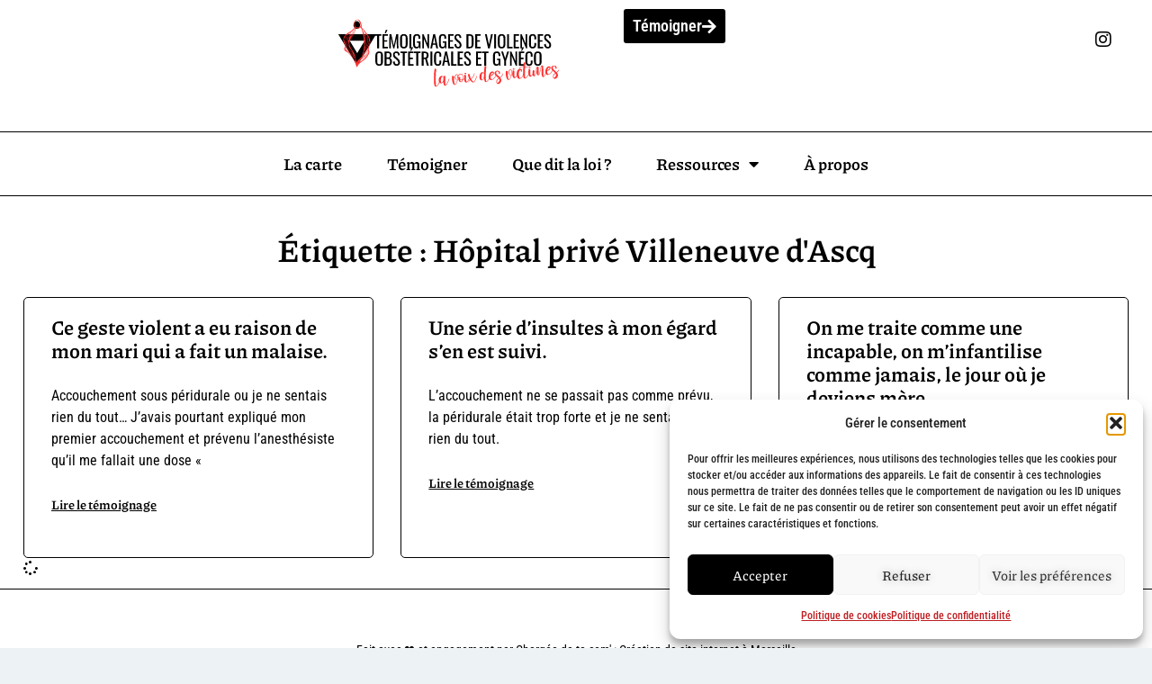

--- FILE ---
content_type: text/html; charset=UTF-8
request_url: https://temoignages-violences-obstetricales.fr/tag/hopital-prive-villeneuve-dascq/
body_size: 16854
content:
<!doctype html>
<html lang="fr-FR" prefix="og: https://ogp.me/ns#">
<head>
	<meta charset="UTF-8">
	<meta name="viewport" content="width=device-width, initial-scale=1">
	<link rel="profile" href="https://gmpg.org/xfn/11">
	
<!-- Optimisation des moteurs de recherche par Rank Math - https://rankmath.com/ -->
<title>Archives Des Hôpital Privé Villeneuve D&#039;Ascq - Témoignages De Violences Obstétricales</title>
<meta name="robots" content="follow, index, max-snippet:-1, max-video-preview:-1, max-image-preview:large"/>
<link rel="canonical" href="https://temoignages-violences-obstetricales.fr/tag/hopital-prive-villeneuve-dascq/" />
<meta property="og:locale" content="fr_FR" />
<meta property="og:type" content="article" />
<meta property="og:title" content="Archives Des Hôpital Privé Villeneuve D&#039;Ascq - Témoignages De Violences Obstétricales" />
<meta property="og:url" content="https://temoignages-violences-obstetricales.fr/tag/hopital-prive-villeneuve-dascq/" />
<meta property="og:site_name" content="Témoignages Violences Obstétricales et Gynécologiques" />
<meta property="og:image" content="https://temoignages-violences-obstetricales.fr/wp-content/uploads/2020/11/TVO-1024x788.png" />
<meta property="og:image:secure_url" content="https://temoignages-violences-obstetricales.fr/wp-content/uploads/2020/11/TVO-1024x788.png" />
<meta property="og:image:width" content="800" />
<meta property="og:image:height" content="616" />
<meta property="og:image:type" content="image/png" />
<meta name="twitter:card" content="summary_large_image" />
<meta name="twitter:title" content="Archives Des Hôpital Privé Villeneuve D&#039;Ascq - Témoignages De Violences Obstétricales" />
<meta name="twitter:site" content="@TemoignagesVo" />
<meta name="twitter:image" content="https://temoignages-violences-obstetricales.fr/wp-content/uploads/2020/11/TVO-1024x788.png" />
<meta name="twitter:label1" content="Articles" />
<meta name="twitter:data1" content="3" />
<script type="application/ld+json" class="rank-math-schema">{"@context":"https://schema.org","@graph":[{"@type":"Person","@id":"https://temoignages-violences-obstetricales.fr/#person","name":"Caroline Henrion","sameAs":["https://twitter.com/TemoignagesVo","https://twitter.com/TemoignagesVo"],"image":{"@type":"ImageObject","@id":"https://temoignages-violences-obstetricales.fr/#logo","url":"https://temoignages-violences-obstetricales.fr/wp-content/uploads/2020/11/icon-TVO-1.png","contentUrl":"https://temoignages-violences-obstetricales.fr/wp-content/uploads/2020/11/icon-TVO-1.png","caption":"T\u00e9moignages Violences Obst\u00e9tricales et Gyn\u00e9cologiques","inLanguage":"fr-FR","width":"512","height":"512"}},{"@type":"WebSite","@id":"https://temoignages-violences-obstetricales.fr/#website","url":"https://temoignages-violences-obstetricales.fr","name":"T\u00e9moignages Violences Obst\u00e9tricales et Gyn\u00e9cologiques","alternateName":"TVOG","publisher":{"@id":"https://temoignages-violences-obstetricales.fr/#person"},"inLanguage":"fr-FR"},{"@type":"CollectionPage","@id":"https://temoignages-violences-obstetricales.fr/tag/hopital-prive-villeneuve-dascq/#webpage","url":"https://temoignages-violences-obstetricales.fr/tag/hopital-prive-villeneuve-dascq/","name":"Archives Des H\u00f4pital Priv\u00e9 Villeneuve D&#039;Ascq - T\u00e9moignages De Violences Obst\u00e9tricales","isPartOf":{"@id":"https://temoignages-violences-obstetricales.fr/#website"},"inLanguage":"fr-FR"}]}</script>
<!-- /Extension Rank Math WordPress SEO -->

<link rel='dns-prefetch' href='//maps.google.com' />
<link rel="alternate" type="application/rss+xml" title="Témoignages de violences obstétricales &raquo; Flux" href="https://temoignages-violences-obstetricales.fr/feed/" />
<link rel="alternate" type="application/rss+xml" title="Témoignages de violences obstétricales &raquo; Flux des commentaires" href="https://temoignages-violences-obstetricales.fr/comments/feed/" />
<link rel="alternate" type="application/rss+xml" title="Témoignages de violences obstétricales &raquo; Flux de l’étiquette Hôpital privé Villeneuve d&#039;Ascq" href="https://temoignages-violences-obstetricales.fr/tag/hopital-prive-villeneuve-dascq/feed/" />
<style id='wp-img-auto-sizes-contain-inline-css'>
img:is([sizes=auto i],[sizes^="auto," i]){contain-intrinsic-size:3000px 1500px}
/*# sourceURL=wp-img-auto-sizes-contain-inline-css */
</style>
<style id='wp-emoji-styles-inline-css'>

	img.wp-smiley, img.emoji {
		display: inline !important;
		border: none !important;
		box-shadow: none !important;
		height: 1em !important;
		width: 1em !important;
		margin: 0 0.07em !important;
		vertical-align: -0.1em !important;
		background: none !important;
		padding: 0 !important;
	}
/*# sourceURL=wp-emoji-styles-inline-css */
</style>
<style id='global-styles-inline-css'>
:root{--wp--preset--aspect-ratio--square: 1;--wp--preset--aspect-ratio--4-3: 4/3;--wp--preset--aspect-ratio--3-4: 3/4;--wp--preset--aspect-ratio--3-2: 3/2;--wp--preset--aspect-ratio--2-3: 2/3;--wp--preset--aspect-ratio--16-9: 16/9;--wp--preset--aspect-ratio--9-16: 9/16;--wp--preset--color--black: #000000;--wp--preset--color--cyan-bluish-gray: #abb8c3;--wp--preset--color--white: #ffffff;--wp--preset--color--pale-pink: #f78da7;--wp--preset--color--vivid-red: #cf2e2e;--wp--preset--color--luminous-vivid-orange: #ff6900;--wp--preset--color--luminous-vivid-amber: #fcb900;--wp--preset--color--light-green-cyan: #7bdcb5;--wp--preset--color--vivid-green-cyan: #00d084;--wp--preset--color--pale-cyan-blue: #8ed1fc;--wp--preset--color--vivid-cyan-blue: #0693e3;--wp--preset--color--vivid-purple: #9b51e0;--wp--preset--gradient--vivid-cyan-blue-to-vivid-purple: linear-gradient(135deg,rgb(6,147,227) 0%,rgb(155,81,224) 100%);--wp--preset--gradient--light-green-cyan-to-vivid-green-cyan: linear-gradient(135deg,rgb(122,220,180) 0%,rgb(0,208,130) 100%);--wp--preset--gradient--luminous-vivid-amber-to-luminous-vivid-orange: linear-gradient(135deg,rgb(252,185,0) 0%,rgb(255,105,0) 100%);--wp--preset--gradient--luminous-vivid-orange-to-vivid-red: linear-gradient(135deg,rgb(255,105,0) 0%,rgb(207,46,46) 100%);--wp--preset--gradient--very-light-gray-to-cyan-bluish-gray: linear-gradient(135deg,rgb(238,238,238) 0%,rgb(169,184,195) 100%);--wp--preset--gradient--cool-to-warm-spectrum: linear-gradient(135deg,rgb(74,234,220) 0%,rgb(151,120,209) 20%,rgb(207,42,186) 40%,rgb(238,44,130) 60%,rgb(251,105,98) 80%,rgb(254,248,76) 100%);--wp--preset--gradient--blush-light-purple: linear-gradient(135deg,rgb(255,206,236) 0%,rgb(152,150,240) 100%);--wp--preset--gradient--blush-bordeaux: linear-gradient(135deg,rgb(254,205,165) 0%,rgb(254,45,45) 50%,rgb(107,0,62) 100%);--wp--preset--gradient--luminous-dusk: linear-gradient(135deg,rgb(255,203,112) 0%,rgb(199,81,192) 50%,rgb(65,88,208) 100%);--wp--preset--gradient--pale-ocean: linear-gradient(135deg,rgb(255,245,203) 0%,rgb(182,227,212) 50%,rgb(51,167,181) 100%);--wp--preset--gradient--electric-grass: linear-gradient(135deg,rgb(202,248,128) 0%,rgb(113,206,126) 100%);--wp--preset--gradient--midnight: linear-gradient(135deg,rgb(2,3,129) 0%,rgb(40,116,252) 100%);--wp--preset--font-size--small: 13px;--wp--preset--font-size--medium: 20px;--wp--preset--font-size--large: 36px;--wp--preset--font-size--x-large: 42px;--wp--preset--spacing--20: 0.44rem;--wp--preset--spacing--30: 0.67rem;--wp--preset--spacing--40: 1rem;--wp--preset--spacing--50: 1.5rem;--wp--preset--spacing--60: 2.25rem;--wp--preset--spacing--70: 3.38rem;--wp--preset--spacing--80: 5.06rem;--wp--preset--shadow--natural: 6px 6px 9px rgba(0, 0, 0, 0.2);--wp--preset--shadow--deep: 12px 12px 50px rgba(0, 0, 0, 0.4);--wp--preset--shadow--sharp: 6px 6px 0px rgba(0, 0, 0, 0.2);--wp--preset--shadow--outlined: 6px 6px 0px -3px rgb(255, 255, 255), 6px 6px rgb(0, 0, 0);--wp--preset--shadow--crisp: 6px 6px 0px rgb(0, 0, 0);}:root { --wp--style--global--content-size: 800px;--wp--style--global--wide-size: 1200px; }:where(body) { margin: 0; }.wp-site-blocks > .alignleft { float: left; margin-right: 2em; }.wp-site-blocks > .alignright { float: right; margin-left: 2em; }.wp-site-blocks > .aligncenter { justify-content: center; margin-left: auto; margin-right: auto; }:where(.wp-site-blocks) > * { margin-block-start: 24px; margin-block-end: 0; }:where(.wp-site-blocks) > :first-child { margin-block-start: 0; }:where(.wp-site-blocks) > :last-child { margin-block-end: 0; }:root { --wp--style--block-gap: 24px; }:root :where(.is-layout-flow) > :first-child{margin-block-start: 0;}:root :where(.is-layout-flow) > :last-child{margin-block-end: 0;}:root :where(.is-layout-flow) > *{margin-block-start: 24px;margin-block-end: 0;}:root :where(.is-layout-constrained) > :first-child{margin-block-start: 0;}:root :where(.is-layout-constrained) > :last-child{margin-block-end: 0;}:root :where(.is-layout-constrained) > *{margin-block-start: 24px;margin-block-end: 0;}:root :where(.is-layout-flex){gap: 24px;}:root :where(.is-layout-grid){gap: 24px;}.is-layout-flow > .alignleft{float: left;margin-inline-start: 0;margin-inline-end: 2em;}.is-layout-flow > .alignright{float: right;margin-inline-start: 2em;margin-inline-end: 0;}.is-layout-flow > .aligncenter{margin-left: auto !important;margin-right: auto !important;}.is-layout-constrained > .alignleft{float: left;margin-inline-start: 0;margin-inline-end: 2em;}.is-layout-constrained > .alignright{float: right;margin-inline-start: 2em;margin-inline-end: 0;}.is-layout-constrained > .aligncenter{margin-left: auto !important;margin-right: auto !important;}.is-layout-constrained > :where(:not(.alignleft):not(.alignright):not(.alignfull)){max-width: var(--wp--style--global--content-size);margin-left: auto !important;margin-right: auto !important;}.is-layout-constrained > .alignwide{max-width: var(--wp--style--global--wide-size);}body .is-layout-flex{display: flex;}.is-layout-flex{flex-wrap: wrap;align-items: center;}.is-layout-flex > :is(*, div){margin: 0;}body .is-layout-grid{display: grid;}.is-layout-grid > :is(*, div){margin: 0;}body{padding-top: 0px;padding-right: 0px;padding-bottom: 0px;padding-left: 0px;}a:where(:not(.wp-element-button)){text-decoration: underline;}:root :where(.wp-element-button, .wp-block-button__link){background-color: #32373c;border-width: 0;color: #fff;font-family: inherit;font-size: inherit;font-style: inherit;font-weight: inherit;letter-spacing: inherit;line-height: inherit;padding-top: calc(0.667em + 2px);padding-right: calc(1.333em + 2px);padding-bottom: calc(0.667em + 2px);padding-left: calc(1.333em + 2px);text-decoration: none;text-transform: inherit;}.has-black-color{color: var(--wp--preset--color--black) !important;}.has-cyan-bluish-gray-color{color: var(--wp--preset--color--cyan-bluish-gray) !important;}.has-white-color{color: var(--wp--preset--color--white) !important;}.has-pale-pink-color{color: var(--wp--preset--color--pale-pink) !important;}.has-vivid-red-color{color: var(--wp--preset--color--vivid-red) !important;}.has-luminous-vivid-orange-color{color: var(--wp--preset--color--luminous-vivid-orange) !important;}.has-luminous-vivid-amber-color{color: var(--wp--preset--color--luminous-vivid-amber) !important;}.has-light-green-cyan-color{color: var(--wp--preset--color--light-green-cyan) !important;}.has-vivid-green-cyan-color{color: var(--wp--preset--color--vivid-green-cyan) !important;}.has-pale-cyan-blue-color{color: var(--wp--preset--color--pale-cyan-blue) !important;}.has-vivid-cyan-blue-color{color: var(--wp--preset--color--vivid-cyan-blue) !important;}.has-vivid-purple-color{color: var(--wp--preset--color--vivid-purple) !important;}.has-black-background-color{background-color: var(--wp--preset--color--black) !important;}.has-cyan-bluish-gray-background-color{background-color: var(--wp--preset--color--cyan-bluish-gray) !important;}.has-white-background-color{background-color: var(--wp--preset--color--white) !important;}.has-pale-pink-background-color{background-color: var(--wp--preset--color--pale-pink) !important;}.has-vivid-red-background-color{background-color: var(--wp--preset--color--vivid-red) !important;}.has-luminous-vivid-orange-background-color{background-color: var(--wp--preset--color--luminous-vivid-orange) !important;}.has-luminous-vivid-amber-background-color{background-color: var(--wp--preset--color--luminous-vivid-amber) !important;}.has-light-green-cyan-background-color{background-color: var(--wp--preset--color--light-green-cyan) !important;}.has-vivid-green-cyan-background-color{background-color: var(--wp--preset--color--vivid-green-cyan) !important;}.has-pale-cyan-blue-background-color{background-color: var(--wp--preset--color--pale-cyan-blue) !important;}.has-vivid-cyan-blue-background-color{background-color: var(--wp--preset--color--vivid-cyan-blue) !important;}.has-vivid-purple-background-color{background-color: var(--wp--preset--color--vivid-purple) !important;}.has-black-border-color{border-color: var(--wp--preset--color--black) !important;}.has-cyan-bluish-gray-border-color{border-color: var(--wp--preset--color--cyan-bluish-gray) !important;}.has-white-border-color{border-color: var(--wp--preset--color--white) !important;}.has-pale-pink-border-color{border-color: var(--wp--preset--color--pale-pink) !important;}.has-vivid-red-border-color{border-color: var(--wp--preset--color--vivid-red) !important;}.has-luminous-vivid-orange-border-color{border-color: var(--wp--preset--color--luminous-vivid-orange) !important;}.has-luminous-vivid-amber-border-color{border-color: var(--wp--preset--color--luminous-vivid-amber) !important;}.has-light-green-cyan-border-color{border-color: var(--wp--preset--color--light-green-cyan) !important;}.has-vivid-green-cyan-border-color{border-color: var(--wp--preset--color--vivid-green-cyan) !important;}.has-pale-cyan-blue-border-color{border-color: var(--wp--preset--color--pale-cyan-blue) !important;}.has-vivid-cyan-blue-border-color{border-color: var(--wp--preset--color--vivid-cyan-blue) !important;}.has-vivid-purple-border-color{border-color: var(--wp--preset--color--vivid-purple) !important;}.has-vivid-cyan-blue-to-vivid-purple-gradient-background{background: var(--wp--preset--gradient--vivid-cyan-blue-to-vivid-purple) !important;}.has-light-green-cyan-to-vivid-green-cyan-gradient-background{background: var(--wp--preset--gradient--light-green-cyan-to-vivid-green-cyan) !important;}.has-luminous-vivid-amber-to-luminous-vivid-orange-gradient-background{background: var(--wp--preset--gradient--luminous-vivid-amber-to-luminous-vivid-orange) !important;}.has-luminous-vivid-orange-to-vivid-red-gradient-background{background: var(--wp--preset--gradient--luminous-vivid-orange-to-vivid-red) !important;}.has-very-light-gray-to-cyan-bluish-gray-gradient-background{background: var(--wp--preset--gradient--very-light-gray-to-cyan-bluish-gray) !important;}.has-cool-to-warm-spectrum-gradient-background{background: var(--wp--preset--gradient--cool-to-warm-spectrum) !important;}.has-blush-light-purple-gradient-background{background: var(--wp--preset--gradient--blush-light-purple) !important;}.has-blush-bordeaux-gradient-background{background: var(--wp--preset--gradient--blush-bordeaux) !important;}.has-luminous-dusk-gradient-background{background: var(--wp--preset--gradient--luminous-dusk) !important;}.has-pale-ocean-gradient-background{background: var(--wp--preset--gradient--pale-ocean) !important;}.has-electric-grass-gradient-background{background: var(--wp--preset--gradient--electric-grass) !important;}.has-midnight-gradient-background{background: var(--wp--preset--gradient--midnight) !important;}.has-small-font-size{font-size: var(--wp--preset--font-size--small) !important;}.has-medium-font-size{font-size: var(--wp--preset--font-size--medium) !important;}.has-large-font-size{font-size: var(--wp--preset--font-size--large) !important;}.has-x-large-font-size{font-size: var(--wp--preset--font-size--x-large) !important;}
:root :where(.wp-block-pullquote){font-size: 1.5em;line-height: 1.6;}
/*# sourceURL=global-styles-inline-css */
</style>
<link rel='stylesheet' id='wpa-css-css' href='https://temoignages-violences-obstetricales.fr/wp-content/plugins/honeypot/includes/css/wpa.css?ver=2.3.04' media='all' />
<link rel='stylesheet' id='wpgmp-frontend-css' href='https://temoignages-violences-obstetricales.fr/wp-content/plugins/wp-google-map-gold/assets/css/frontend.min.css?ver=5.7.3' media='all' />
<link rel='stylesheet' id='cmplz-general-css' href='https://temoignages-violences-obstetricales.fr/wp-content/plugins/complianz-gdpr/assets/css/cookieblocker.min.css?ver=1766011966' media='all' />
<link rel='stylesheet' id='hello-elementor-css' href='https://temoignages-violences-obstetricales.fr/wp-content/themes/hello-elementor/assets/css/reset.css?ver=3.4.5' media='all' />
<link rel='stylesheet' id='hello-elementor-theme-style-css' href='https://temoignages-violences-obstetricales.fr/wp-content/themes/hello-elementor/assets/css/theme.css?ver=3.4.5' media='all' />
<link rel='stylesheet' id='hello-elementor-header-footer-css' href='https://temoignages-violences-obstetricales.fr/wp-content/themes/hello-elementor/assets/css/header-footer.css?ver=3.4.5' media='all' />
<link rel='stylesheet' id='elementor-frontend-css' href='https://temoignages-violences-obstetricales.fr/wp-content/plugins/elementor/assets/css/frontend.min.css?ver=3.34.1' media='all' />
<link rel='stylesheet' id='widget-image-css' href='https://temoignages-violences-obstetricales.fr/wp-content/plugins/elementor/assets/css/widget-image.min.css?ver=3.34.1' media='all' />
<link rel='stylesheet' id='widget-social-icons-css' href='https://temoignages-violences-obstetricales.fr/wp-content/plugins/elementor/assets/css/widget-social-icons.min.css?ver=3.34.1' media='all' />
<link rel='stylesheet' id='e-apple-webkit-css' href='https://temoignages-violences-obstetricales.fr/wp-content/plugins/elementor/assets/css/conditionals/apple-webkit.min.css?ver=3.34.1' media='all' />
<link rel='stylesheet' id='widget-nav-menu-css' href='https://temoignages-violences-obstetricales.fr/wp-content/plugins/elementor-pro/assets/css/widget-nav-menu.min.css?ver=3.34.0' media='all' />
<link rel='stylesheet' id='e-sticky-css' href='https://temoignages-violences-obstetricales.fr/wp-content/plugins/elementor-pro/assets/css/modules/sticky.min.css?ver=3.34.0' media='all' />
<link rel='stylesheet' id='widget-heading-css' href='https://temoignages-violences-obstetricales.fr/wp-content/plugins/elementor/assets/css/widget-heading.min.css?ver=3.34.1' media='all' />
<link rel='stylesheet' id='widget-posts-css' href='https://temoignages-violences-obstetricales.fr/wp-content/plugins/elementor-pro/assets/css/widget-posts.min.css?ver=3.34.0' media='all' />
<link rel='stylesheet' id='elementor-icons-css' href='https://temoignages-violences-obstetricales.fr/wp-content/plugins/elementor/assets/lib/eicons/css/elementor-icons.min.css?ver=5.45.0' media='all' />
<link rel='stylesheet' id='elementor-post-5-css' href='https://temoignages-violences-obstetricales.fr/wp-content/uploads/elementor/css/post-5.css?ver=1768516665' media='all' />
<link rel='stylesheet' id='font-awesome-5-all-css' href='https://temoignages-violences-obstetricales.fr/wp-content/plugins/elementor/assets/lib/font-awesome/css/all.min.css?ver=3.34.1' media='all' />
<link rel='stylesheet' id='font-awesome-4-shim-css' href='https://temoignages-violences-obstetricales.fr/wp-content/plugins/elementor/assets/lib/font-awesome/css/v4-shims.min.css?ver=3.34.1' media='all' />
<link rel='stylesheet' id='elementor-post-308-css' href='https://temoignages-violences-obstetricales.fr/wp-content/uploads/elementor/css/post-308.css?ver=1768516666' media='all' />
<link rel='stylesheet' id='elementor-post-371-css' href='https://temoignages-violences-obstetricales.fr/wp-content/uploads/elementor/css/post-371.css?ver=1768516666' media='all' />
<link rel='stylesheet' id='elementor-post-448-css' href='https://temoignages-violences-obstetricales.fr/wp-content/uploads/elementor/css/post-448.css?ver=1768516747' media='all' />
<link rel='stylesheet' id='eael-general-css' href='https://temoignages-violences-obstetricales.fr/wp-content/plugins/essential-addons-for-elementor-lite/assets/front-end/css/view/general.min.css?ver=6.5.7' media='all' />
<link rel='stylesheet' id='elementor-gf-local-robotocondensed-css' href='https://temoignages-violences-obstetricales.fr/wp-content/uploads/elementor/google-fonts/css/robotocondensed.css?ver=1742251392' media='all' />
<link rel='stylesheet' id='elementor-gf-local-piazzolla-css' href='https://temoignages-violences-obstetricales.fr/wp-content/uploads/elementor/google-fonts/css/piazzolla.css?ver=1742251396' media='all' />
<link rel='stylesheet' id='elementor-icons-shared-0-css' href='https://temoignages-violences-obstetricales.fr/wp-content/plugins/elementor/assets/lib/font-awesome/css/fontawesome.min.css?ver=5.15.3' media='all' />
<link rel='stylesheet' id='elementor-icons-fa-solid-css' href='https://temoignages-violences-obstetricales.fr/wp-content/plugins/elementor/assets/lib/font-awesome/css/solid.min.css?ver=5.15.3' media='all' />
<link rel='stylesheet' id='elementor-icons-fa-brands-css' href='https://temoignages-violences-obstetricales.fr/wp-content/plugins/elementor/assets/lib/font-awesome/css/brands.min.css?ver=5.15.3' media='all' />
<script src="https://temoignages-violences-obstetricales.fr/wp-includes/js/jquery/jquery.min.js?ver=3.7.1" id="jquery-core-js"></script>
<script src="https://temoignages-violences-obstetricales.fr/wp-includes/js/jquery/jquery-migrate.min.js?ver=3.4.1" id="jquery-migrate-js"></script>
<script src="https://temoignages-violences-obstetricales.fr/wp-content/plugins/elementor/assets/lib/font-awesome/js/v4-shims.min.js?ver=3.34.1" id="font-awesome-4-shim-js"></script>
<link rel="https://api.w.org/" href="https://temoignages-violences-obstetricales.fr/wp-json/" /><link rel="alternate" title="JSON" type="application/json" href="https://temoignages-violences-obstetricales.fr/wp-json/wp/v2/tags/59" /><link rel="EditURI" type="application/rsd+xml" title="RSD" href="https://temoignages-violences-obstetricales.fr/xmlrpc.php?rsd" />
<meta name="generator" content="WordPress 6.9" />
			<style>.cmplz-hidden {
					display: none !important;
				}</style><meta name="generator" content="Elementor 3.34.1; features: additional_custom_breakpoints; settings: css_print_method-external, google_font-enabled, font_display-auto">
			<style>
				.e-con.e-parent:nth-of-type(n+4):not(.e-lazyloaded):not(.e-no-lazyload),
				.e-con.e-parent:nth-of-type(n+4):not(.e-lazyloaded):not(.e-no-lazyload) * {
					background-image: none !important;
				}
				@media screen and (max-height: 1024px) {
					.e-con.e-parent:nth-of-type(n+3):not(.e-lazyloaded):not(.e-no-lazyload),
					.e-con.e-parent:nth-of-type(n+3):not(.e-lazyloaded):not(.e-no-lazyload) * {
						background-image: none !important;
					}
				}
				@media screen and (max-height: 640px) {
					.e-con.e-parent:nth-of-type(n+2):not(.e-lazyloaded):not(.e-no-lazyload),
					.e-con.e-parent:nth-of-type(n+2):not(.e-lazyloaded):not(.e-no-lazyload) * {
						background-image: none !important;
					}
				}
			</style>
			<link rel="icon" href="https://temoignages-violences-obstetricales.fr/wp-content/uploads/2020/11/cropped-icon-TVO-32x32.png" sizes="32x32" />
<link rel="icon" href="https://temoignages-violences-obstetricales.fr/wp-content/uploads/2020/11/cropped-icon-TVO-192x192.png" sizes="192x192" />
<link rel="apple-touch-icon" href="https://temoignages-violences-obstetricales.fr/wp-content/uploads/2020/11/cropped-icon-TVO-180x180.png" />
<meta name="msapplication-TileImage" content="https://temoignages-violences-obstetricales.fr/wp-content/uploads/2020/11/cropped-icon-TVO-270x270.png" />
		<style id="wp-custom-css">
			.wdi_feed_thumbnail_1 .wdi_feed_container { width: 100%; background-color: #edf2f4; border-bottom: 5px solid #edf2f4; } .wdi_feed_theme_1 .wdi_feed_wrapper { background-color: #edf2f4 !important; }


		</style>
		<meta name="generator" content="WP Rocket 3.20.1.2" data-wpr-features="wpr_preload_links wpr_desktop" /></head>
<body class="archive tag tag-hopital-prive-villeneuve-dascq tag-59 wp-custom-logo wp-embed-responsive wp-theme-hello-elementor hello-elementor-default elementor-page-448 elementor-default elementor-template-full-width elementor-kit-5">


<a class="skip-link screen-reader-text" href="#content">Aller au contenu</a>

		<header data-rocket-location-hash="fc91c1ebab6412317e03701c7b374399" data-elementor-type="header" data-elementor-id="308" class="elementor elementor-308 elementor-location-header" data-elementor-post-type="elementor_library">
			<header class="elementor-element elementor-element-546d2bd e-con-full e-flex e-con e-parent" data-id="546d2bd" data-element_type="container" data-settings="{&quot;background_background&quot;:&quot;classic&quot;,&quot;animation&quot;:&quot;none&quot;}">
		<div data-rocket-location-hash="dc764056c7a4b81bb954b1f53317ba0a" class="elementor-element elementor-element-3a11018 e-con-full e-flex e-con e-child" data-id="3a11018" data-element_type="container">
				<div class="elementor-element elementor-element-2604fe9 elementor-widget elementor-widget-theme-site-logo elementor-widget-image" data-id="2604fe9" data-element_type="widget" data-widget_type="theme-site-logo.default">
				<div class="elementor-widget-container">
											<a href="https://temoignages-violences-obstetricales.fr">
			<img width="250" height="70" src="https://temoignages-violences-obstetricales.fr/wp-content/uploads/2020/11/temoignages-violences_obstetricales.svg" class="attachment-full size-full wp-image-1757" alt="témoignages violences obstétricales" />				</a>
											</div>
				</div>
				</div>
		<div data-rocket-location-hash="e8a71e1782f3ef7878c2bac5fdfb55f8" class="elementor-element elementor-element-e97491e e-con-full e-flex e-con e-child" data-id="e97491e" data-element_type="container">
				<div class="elementor-element elementor-element-5b3e892 elementor-align-left elementor-tablet-align-center elementor-mobile-align-center elementor-widget elementor-widget-button" data-id="5b3e892" data-element_type="widget" data-widget_type="button.default">
				<div class="elementor-widget-container">
									<div class="elementor-button-wrapper">
					<a class="elementor-button elementor-button-link elementor-size-sm" href="https://temoignages-violences-obstetricales.fr/je-veux-temoigner-de-violences-obstetricales/">
						<span class="elementor-button-content-wrapper">
						<span class="elementor-button-icon">
				<i aria-hidden="true" class="fas fa-arrow-right"></i>			</span>
									<span class="elementor-button-text">Témoigner</span>
					</span>
					</a>
				</div>
								</div>
				</div>
				</div>
		<div data-rocket-location-hash="09ba5f723dd578a83f11e9c7f559b234" class="elementor-element elementor-element-b677ba4 e-con-full e-flex e-con e-child" data-id="b677ba4" data-element_type="container">
				<div class="elementor-element elementor-element-fc5a34d elementor-shape-square e-grid-align-right e-grid-align-mobile-center elementor-grid-0 elementor-widget elementor-widget-social-icons" data-id="fc5a34d" data-element_type="widget" data-widget_type="social-icons.default">
				<div class="elementor-widget-container">
							<div class="elementor-social-icons-wrapper elementor-grid">
							<span class="elementor-grid-item">
					<a class="elementor-icon elementor-social-icon elementor-social-icon-instagram elementor-repeater-item-d550229" href="https://www.instagram.com/temoignagesvog/" target="_blank">
						<span class="elementor-screen-only">Instagram</span>
						<i aria-hidden="true" class="fab fa-instagram"></i>					</a>
				</span>
					</div>
						</div>
				</div>
				</div>
				</header>
		<header class="elementor-element elementor-element-c13840b e-con-full e-flex e-con e-parent" data-id="c13840b" data-element_type="container" data-settings="{&quot;background_background&quot;:&quot;classic&quot;,&quot;sticky&quot;:&quot;top&quot;,&quot;sticky_on&quot;:[&quot;desktop&quot;,&quot;tablet&quot;,&quot;mobile&quot;],&quot;sticky_offset&quot;:0,&quot;sticky_effects_offset&quot;:0,&quot;sticky_anchor_link_offset&quot;:0}">
		<div data-rocket-location-hash="49c2b656755fee1a8e7ca5090e325c24" class="elementor-element elementor-element-1928476 e-con-full e-flex e-con e-child" data-id="1928476" data-element_type="container">
				<div class="elementor-element elementor-element-c76d8a3 elementor-nav-menu__align-center elementor-nav-menu--stretch elementor-nav-menu__text-align-center elementor-nav-menu--dropdown-tablet elementor-nav-menu--toggle elementor-nav-menu--burger elementor-widget elementor-widget-nav-menu" data-id="c76d8a3" data-element_type="widget" data-settings="{&quot;full_width&quot;:&quot;stretch&quot;,&quot;layout&quot;:&quot;horizontal&quot;,&quot;submenu_icon&quot;:{&quot;value&quot;:&quot;&lt;i class=\&quot;fas fa-caret-down\&quot; aria-hidden=\&quot;true\&quot;&gt;&lt;\/i&gt;&quot;,&quot;library&quot;:&quot;fa-solid&quot;},&quot;toggle&quot;:&quot;burger&quot;}" data-widget_type="nav-menu.default">
				<div class="elementor-widget-container">
								<nav aria-label="Menu" class="elementor-nav-menu--main elementor-nav-menu__container elementor-nav-menu--layout-horizontal e--pointer-text e--animation-none">
				<ul id="menu-1-c76d8a3" class="elementor-nav-menu"><li class="menu-item menu-item-type-custom menu-item-object-custom menu-item-home menu-item-61"><a href="https://temoignages-violences-obstetricales.fr/" class="elementor-item">La carte</a></li>
<li class="menu-item menu-item-type-post_type menu-item-object-page menu-item-1340"><a href="https://temoignages-violences-obstetricales.fr/je-veux-temoigner-de-violences-obstetricales/" class="elementor-item">Témoigner</a></li>
<li class="menu-item menu-item-type-post_type menu-item-object-page menu-item-939"><a href="https://temoignages-violences-obstetricales.fr/violences-obstetricales-gyneco-loi/" class="elementor-item">Que dit la loi ?</a></li>
<li class="menu-item menu-item-type-custom menu-item-object-custom menu-item-has-children menu-item-1366"><a href="#" class="elementor-item elementor-item-anchor">Ressources</a>
<ul class="sub-menu elementor-nav-menu--dropdown">
	<li class="menu-item menu-item-type-post_type menu-item-object-page menu-item-1367"><a href="https://temoignages-violences-obstetricales.fr/documentaire-violences-obstetricales-gyneco/" class="elementor-sub-item">Documentaires</a></li>
</ul>
</li>
<li class="menu-item menu-item-type-post_type menu-item-object-page menu-item-63"><a href="https://temoignages-violences-obstetricales.fr/le-projet-de-carte-des-temoignages-de-violences-obstetricales/" class="elementor-item">À propos</a></li>
</ul>			</nav>
					<div class="elementor-menu-toggle" role="button" tabindex="0" aria-label="Permuter le menu" aria-expanded="false">
			<i aria-hidden="true" role="presentation" class="elementor-menu-toggle__icon--open eicon-menu-bar"></i><i aria-hidden="true" role="presentation" class="elementor-menu-toggle__icon--close eicon-close"></i>		</div>
					<nav class="elementor-nav-menu--dropdown elementor-nav-menu__container" aria-hidden="true">
				<ul id="menu-2-c76d8a3" class="elementor-nav-menu"><li class="menu-item menu-item-type-custom menu-item-object-custom menu-item-home menu-item-61"><a href="https://temoignages-violences-obstetricales.fr/" class="elementor-item" tabindex="-1">La carte</a></li>
<li class="menu-item menu-item-type-post_type menu-item-object-page menu-item-1340"><a href="https://temoignages-violences-obstetricales.fr/je-veux-temoigner-de-violences-obstetricales/" class="elementor-item" tabindex="-1">Témoigner</a></li>
<li class="menu-item menu-item-type-post_type menu-item-object-page menu-item-939"><a href="https://temoignages-violences-obstetricales.fr/violences-obstetricales-gyneco-loi/" class="elementor-item" tabindex="-1">Que dit la loi ?</a></li>
<li class="menu-item menu-item-type-custom menu-item-object-custom menu-item-has-children menu-item-1366"><a href="#" class="elementor-item elementor-item-anchor" tabindex="-1">Ressources</a>
<ul class="sub-menu elementor-nav-menu--dropdown">
	<li class="menu-item menu-item-type-post_type menu-item-object-page menu-item-1367"><a href="https://temoignages-violences-obstetricales.fr/documentaire-violences-obstetricales-gyneco/" class="elementor-sub-item" tabindex="-1">Documentaires</a></li>
</ul>
</li>
<li class="menu-item menu-item-type-post_type menu-item-object-page menu-item-63"><a href="https://temoignages-violences-obstetricales.fr/le-projet-de-carte-des-temoignages-de-violences-obstetricales/" class="elementor-item" tabindex="-1">À propos</a></li>
</ul>			</nav>
						</div>
				</div>
				</div>
				</header>
				</header>
				<div data-rocket-location-hash="37381c143389dfed392d84ff460a3b4b" data-elementor-type="search-results" data-elementor-id="448" class="elementor elementor-448 elementor-location-archive" data-elementor-post-type="elementor_library">
			<div class="elementor-element elementor-element-6e40b58 e-con-full e-flex e-con e-parent" data-id="6e40b58" data-element_type="container" data-settings="{&quot;background_background&quot;:&quot;classic&quot;}">
		<div data-rocket-location-hash="751d4c7a550449b4b44bf4af6cd9cdca" class="elementor-element elementor-element-f803f22 e-con-full e-flex e-con e-child" data-id="f803f22" data-element_type="container">
				<div class="elementor-element elementor-element-3a2fc75 elementor-widget elementor-widget-theme-archive-title elementor-page-title elementor-widget-heading" data-id="3a2fc75" data-element_type="widget" data-widget_type="theme-archive-title.default">
				<div class="elementor-widget-container">
					<h1 class="elementor-heading-title elementor-size-default">Étiquette : Hôpital privé Villeneuve d&#039;Ascq</h1>				</div>
				</div>
				<div class="elementor-element elementor-element-38d51bf elementor-posts--thumbnail-none elementor-grid-3 elementor-grid-tablet-2 elementor-grid-mobile-1 elementor-posts__hover-gradient load-more-align-center elementor-widget elementor-widget-archive-posts" data-id="38d51bf" data-element_type="widget" data-settings="{&quot;pagination_type&quot;:&quot;load_more_on_click&quot;,&quot;archive_cards_columns&quot;:&quot;3&quot;,&quot;archive_cards_columns_tablet&quot;:&quot;2&quot;,&quot;archive_cards_columns_mobile&quot;:&quot;1&quot;,&quot;archive_cards_row_gap&quot;:{&quot;unit&quot;:&quot;px&quot;,&quot;size&quot;:35,&quot;sizes&quot;:[]},&quot;archive_cards_row_gap_tablet&quot;:{&quot;unit&quot;:&quot;px&quot;,&quot;size&quot;:&quot;&quot;,&quot;sizes&quot;:[]},&quot;archive_cards_row_gap_mobile&quot;:{&quot;unit&quot;:&quot;px&quot;,&quot;size&quot;:&quot;&quot;,&quot;sizes&quot;:[]},&quot;load_more_spinner&quot;:{&quot;value&quot;:&quot;fas fa-spinner&quot;,&quot;library&quot;:&quot;fa-solid&quot;}}" data-widget_type="archive-posts.archive_cards">
				<div class="elementor-widget-container">
							<div class="elementor-posts-container elementor-posts elementor-posts--skin-cards elementor-grid" role="list">
				<article class="elementor-post elementor-grid-item post-724 post type-post status-publish format-standard hentry category-temoignages tag-98 tag-accouchement tag-aucune tag-gynecologue tag-hopital-prive-villeneuve-dascq tag-prive tag-sage-femme tag-violences-physiques tag-violences-verbales" role="listitem">
			<div class="elementor-post__card">
				<div class="elementor-post__text">
				<h2 class="elementor-post__title">
			<a href="https://temoignages-violences-obstetricales.fr/2020/12/ce-geste-violent-a-eu-raison-de-mon-mari-qui-a-fait-un-malaise/" >
				Ce geste violent a eu raison de mon mari qui a fait un malaise.			</a>
		</h2>
				<div class="elementor-post__excerpt">
			<p>Accouchement sous péridurale ou je ne sentais rien du tout&#8230; J’avais pourtant expliqué mon premier accouchement et prévenu l’anesthésiste qu’il me fallait une dose «		</div>
		
		<a class="elementor-post__read-more" href="https://temoignages-violences-obstetricales.fr/2020/12/ce-geste-violent-a-eu-raison-de-mon-mari-qui-a-fait-un-malaise/" aria-label="En savoir plus sur Ce geste violent a eu raison de mon mari qui a fait un malaise." tabindex="-1" >
			Lire le témoignage 		</a>

				</div>
					</div>
		</article>
				<article class="elementor-post elementor-grid-item post-718 post type-post status-publish format-standard hentry category-temoignages tag-97 tag-accouchement tag-aucune tag-depression-post-partum tag-gynecologue tag-hopital-prive-villeneuve-dascq tag-prive tag-violences-verbales" role="listitem">
			<div class="elementor-post__card">
				<div class="elementor-post__text">
				<h2 class="elementor-post__title">
			<a href="https://temoignages-violences-obstetricales.fr/2020/12/une-serie-dinsultes-a-mon-egard-sen-est-suivi/" >
				Une série d’insultes à mon égard s’en est suivi.			</a>
		</h2>
				<div class="elementor-post__excerpt">
			<p>L’accouchement ne se passait pas comme prévu, la péridurale était trop forte et je ne sentais rien, rien du tout.</p>		</div>
		
		<a class="elementor-post__read-more" href="https://temoignages-violences-obstetricales.fr/2020/12/une-serie-dinsultes-a-mon-egard-sen-est-suivi/" aria-label="En savoir plus sur Une série d’insultes à mon égard s’en est suivi." tabindex="-1" >
			Lire le témoignage 		</a>

				</div>
					</div>
		</article>
				<article class="elementor-post elementor-grid-item post-278 post type-post status-publish format-standard has-post-thumbnail hentry category-temoignages tag-58 tag-accouchement tag-aucune tag-depression-post-partum tag-difficulte-relationnelle-mere-enfant tag-hopital-prive-villeneuve-dascq tag-non-respect-du-consentement-libre-et-eclaire-loi-kouchner-2002 tag-prive tag-psychique tag-sage-femme tag-violences-physiques tag-violences-psychologiques tag-violences-verbales" role="listitem">
			<div class="elementor-post__card">
				<div class="elementor-post__text">
				<h2 class="elementor-post__title">
			<a href="https://temoignages-violences-obstetricales.fr/2020/12/expression-abdominale/" >
				On me traite comme une incapable, on m&rsquo;infantilise comme jamais, le jour où je deviens mère.			</a>
		</h2>
				<div class="elementor-post__excerpt">
			<p>J&rsquo;ai envie d&rsquo;éclater en sanglots, mais je me retiens, j&rsquo;ai peur de leurs réactions.<br /> La péridurale est vide à présent et ne fait plus		</div>
		
		<a class="elementor-post__read-more" href="https://temoignages-violences-obstetricales.fr/2020/12/expression-abdominale/" aria-label="En savoir plus sur On me traite comme une incapable, on m&rsquo;infantilise comme jamais, le jour où je deviens mère." tabindex="-1" >
			Lire le témoignage 		</a>

				</div>
					</div>
		</article>
				</div>
					<span class="e-load-more-spinner">
				<i aria-hidden="true" class="fas fa-spinner"></i>			</span>
		
						</div>
				</div>
				</div>
				</div>
				</div>
				<footer data-elementor-type="footer" data-elementor-id="371" class="elementor elementor-371 elementor-location-footer" data-elementor-post-type="elementor_library">
			<footer class="elementor-element elementor-element-afab04b e-con-full e-flex e-con e-parent" data-id="afab04b" data-element_type="container" data-settings="{&quot;background_background&quot;:&quot;classic&quot;}">
		<div class="elementor-element elementor-element-68c91b2 e-con-full e-flex e-con e-child" data-id="68c91b2" data-element_type="container">
				<div class="elementor-element elementor-element-2b2e148 elementor-widget elementor-widget-heading" data-id="2b2e148" data-element_type="widget" data-widget_type="heading.default">
				<div class="elementor-widget-container">
					<p class="elementor-heading-title elementor-size-default">Fait avec <span style="color: #000000">❤</span> et engagement par <a href="https://chargeedetacom.com/creation-site-internet-marseille/" title="Création de site internet à Marseille">Chargée de ta com' : Création de site internet à Marseille</a></p>				</div>
				</div>
				<div class="elementor-element elementor-element-91946b3 elementor-widget elementor-widget-image" data-id="91946b3" data-element_type="widget" data-widget_type="image.default">
				<div class="elementor-widget-container">
															<img width="250" height="70" src="https://temoignages-violences-obstetricales.fr/wp-content/uploads/2020/11/temoignages-violences_obstetricales.svg" class="attachment-full size-full wp-image-1757" alt="témoignages violences obstétricales" />															</div>
				</div>
				<div class="elementor-element elementor-element-f375904 elementor-widget elementor-widget-text-editor" data-id="f375904" data-element_type="widget" data-widget_type="text-editor.default">
				<div class="elementor-widget-container">
									<p><span style="color: #000000;"><a style="color: #000000;" href="https://temoignages-violences-obstetricales.fr/mentions-legales/">Mentions légales</a> • <a style="color: #000000;" href="https://temoignages-violences-obstetricales.fr/politique-de-confidentialite/">Politique de confidentialité</a> • temoignagesvo@gmail.com</span></p>								</div>
				</div>
				</div>
				</footer>
				</footer>
		
<script type="speculationrules">
{"prefetch":[{"source":"document","where":{"and":[{"href_matches":"/*"},{"not":{"href_matches":["/wp-*.php","/wp-admin/*","/wp-content/uploads/*","/wp-content/*","/wp-content/plugins/*","/wp-content/themes/hello-elementor/*","/*\\?(.+)"]}},{"not":{"selector_matches":"a[rel~=\"nofollow\"]"}},{"not":{"selector_matches":".no-prefetch, .no-prefetch a"}}]},"eagerness":"conservative"}]}
</script>

<!-- Consent Management powered by Complianz | GDPR/CCPA Cookie Consent https://wordpress.org/plugins/complianz-gdpr -->
<div id="cmplz-cookiebanner-container"><div class="cmplz-cookiebanner cmplz-hidden banner-1 banniere-a optin cmplz-bottom-right cmplz-categories-type-view-preferences" aria-modal="true" data-nosnippet="true" role="dialog" aria-live="polite" aria-labelledby="cmplz-header-1-optin" aria-describedby="cmplz-message-1-optin">
	<div class="cmplz-header">
		<div class="cmplz-logo"></div>
		<div class="cmplz-title" id="cmplz-header-1-optin">Gérer le consentement</div>
		<div class="cmplz-close" tabindex="0" role="button" aria-label="Fermer la boîte de dialogue">
			<svg aria-hidden="true" focusable="false" data-prefix="fas" data-icon="times" class="svg-inline--fa fa-times fa-w-11" role="img" xmlns="http://www.w3.org/2000/svg" viewBox="0 0 352 512"><path fill="currentColor" d="M242.72 256l100.07-100.07c12.28-12.28 12.28-32.19 0-44.48l-22.24-22.24c-12.28-12.28-32.19-12.28-44.48 0L176 189.28 75.93 89.21c-12.28-12.28-32.19-12.28-44.48 0L9.21 111.45c-12.28 12.28-12.28 32.19 0 44.48L109.28 256 9.21 356.07c-12.28 12.28-12.28 32.19 0 44.48l22.24 22.24c12.28 12.28 32.2 12.28 44.48 0L176 322.72l100.07 100.07c12.28 12.28 32.2 12.28 44.48 0l22.24-22.24c12.28-12.28 12.28-32.19 0-44.48L242.72 256z"></path></svg>
		</div>
	</div>

	<div class="cmplz-divider cmplz-divider-header"></div>
	<div class="cmplz-body">
		<div class="cmplz-message" id="cmplz-message-1-optin">Pour offrir les meilleures expériences, nous utilisons des technologies telles que les cookies pour stocker et/ou accéder aux informations des appareils. Le fait de consentir à ces technologies nous permettra de traiter des données telles que le comportement de navigation ou les ID uniques sur ce site. Le fait de ne pas consentir ou de retirer son consentement peut avoir un effet négatif sur certaines caractéristiques et fonctions.</div>
		<!-- categories start -->
		<div class="cmplz-categories">
			<details class="cmplz-category cmplz-functional" >
				<summary>
						<span class="cmplz-category-header">
							<span class="cmplz-category-title">Fonctionnel</span>
							<span class='cmplz-always-active'>
								<span class="cmplz-banner-checkbox">
									<input type="checkbox"
										   id="cmplz-functional-optin"
										   data-category="cmplz_functional"
										   class="cmplz-consent-checkbox cmplz-functional"
										   size="40"
										   value="1"/>
									<label class="cmplz-label" for="cmplz-functional-optin"><span class="screen-reader-text">Fonctionnel</span></label>
								</span>
								Toujours activé							</span>
							<span class="cmplz-icon cmplz-open">
								<svg xmlns="http://www.w3.org/2000/svg" viewBox="0 0 448 512"  height="18" ><path d="M224 416c-8.188 0-16.38-3.125-22.62-9.375l-192-192c-12.5-12.5-12.5-32.75 0-45.25s32.75-12.5 45.25 0L224 338.8l169.4-169.4c12.5-12.5 32.75-12.5 45.25 0s12.5 32.75 0 45.25l-192 192C240.4 412.9 232.2 416 224 416z"/></svg>
							</span>
						</span>
				</summary>
				<div class="cmplz-description">
					<span class="cmplz-description-functional">L’accès ou le stockage technique est strictement nécessaire dans la finalité d’intérêt légitime de permettre l’utilisation d’un service spécifique explicitement demandé par l’abonné ou l’utilisateur, ou dans le seul but d’effectuer la transmission d’une communication sur un réseau de communications électroniques.</span>
				</div>
			</details>

			<details class="cmplz-category cmplz-preferences" >
				<summary>
						<span class="cmplz-category-header">
							<span class="cmplz-category-title">Préférences</span>
							<span class="cmplz-banner-checkbox">
								<input type="checkbox"
									   id="cmplz-preferences-optin"
									   data-category="cmplz_preferences"
									   class="cmplz-consent-checkbox cmplz-preferences"
									   size="40"
									   value="1"/>
								<label class="cmplz-label" for="cmplz-preferences-optin"><span class="screen-reader-text">Préférences</span></label>
							</span>
							<span class="cmplz-icon cmplz-open">
								<svg xmlns="http://www.w3.org/2000/svg" viewBox="0 0 448 512"  height="18" ><path d="M224 416c-8.188 0-16.38-3.125-22.62-9.375l-192-192c-12.5-12.5-12.5-32.75 0-45.25s32.75-12.5 45.25 0L224 338.8l169.4-169.4c12.5-12.5 32.75-12.5 45.25 0s12.5 32.75 0 45.25l-192 192C240.4 412.9 232.2 416 224 416z"/></svg>
							</span>
						</span>
				</summary>
				<div class="cmplz-description">
					<span class="cmplz-description-preferences">L’accès ou le stockage technique est nécessaire dans la finalité d’intérêt légitime de stocker des préférences qui ne sont pas demandées par l’abonné ou l’internaute.</span>
				</div>
			</details>

			<details class="cmplz-category cmplz-statistics" >
				<summary>
						<span class="cmplz-category-header">
							<span class="cmplz-category-title">Statistiques</span>
							<span class="cmplz-banner-checkbox">
								<input type="checkbox"
									   id="cmplz-statistics-optin"
									   data-category="cmplz_statistics"
									   class="cmplz-consent-checkbox cmplz-statistics"
									   size="40"
									   value="1"/>
								<label class="cmplz-label" for="cmplz-statistics-optin"><span class="screen-reader-text">Statistiques</span></label>
							</span>
							<span class="cmplz-icon cmplz-open">
								<svg xmlns="http://www.w3.org/2000/svg" viewBox="0 0 448 512"  height="18" ><path d="M224 416c-8.188 0-16.38-3.125-22.62-9.375l-192-192c-12.5-12.5-12.5-32.75 0-45.25s32.75-12.5 45.25 0L224 338.8l169.4-169.4c12.5-12.5 32.75-12.5 45.25 0s12.5 32.75 0 45.25l-192 192C240.4 412.9 232.2 416 224 416z"/></svg>
							</span>
						</span>
				</summary>
				<div class="cmplz-description">
					<span class="cmplz-description-statistics">Le stockage ou l’accès technique qui est utilisé exclusivement à des fins statistiques.</span>
					<span class="cmplz-description-statistics-anonymous">Le stockage ou l’accès technique qui est utilisé exclusivement dans des finalités statistiques anonymes. En l’absence d’une assignation à comparaître, d’une conformité volontaire de la part de votre fournisseur d’accès à internet ou d’enregistrements supplémentaires provenant d’une tierce partie, les informations stockées ou extraites à cette seule fin ne peuvent généralement pas être utilisées pour vous identifier.</span>
				</div>
			</details>
			<details class="cmplz-category cmplz-marketing" >
				<summary>
						<span class="cmplz-category-header">
							<span class="cmplz-category-title">Marketing</span>
							<span class="cmplz-banner-checkbox">
								<input type="checkbox"
									   id="cmplz-marketing-optin"
									   data-category="cmplz_marketing"
									   class="cmplz-consent-checkbox cmplz-marketing"
									   size="40"
									   value="1"/>
								<label class="cmplz-label" for="cmplz-marketing-optin"><span class="screen-reader-text">Marketing</span></label>
							</span>
							<span class="cmplz-icon cmplz-open">
								<svg xmlns="http://www.w3.org/2000/svg" viewBox="0 0 448 512"  height="18" ><path d="M224 416c-8.188 0-16.38-3.125-22.62-9.375l-192-192c-12.5-12.5-12.5-32.75 0-45.25s32.75-12.5 45.25 0L224 338.8l169.4-169.4c12.5-12.5 32.75-12.5 45.25 0s12.5 32.75 0 45.25l-192 192C240.4 412.9 232.2 416 224 416z"/></svg>
							</span>
						</span>
				</summary>
				<div class="cmplz-description">
					<span class="cmplz-description-marketing">L’accès ou le stockage technique est nécessaire pour créer des profils d’internautes afin d’envoyer des publicités, ou pour suivre l’utilisateur sur un site web ou sur plusieurs sites web ayant des finalités marketing similaires.</span>
				</div>
			</details>
		</div><!-- categories end -->
			</div>

	<div class="cmplz-links cmplz-information">
		<ul>
			<li><a class="cmplz-link cmplz-manage-options cookie-statement" href="#" data-relative_url="#cmplz-manage-consent-container">Gérer les options</a></li>
			<li><a class="cmplz-link cmplz-manage-third-parties cookie-statement" href="#" data-relative_url="#cmplz-cookies-overview">Gérer les services</a></li>
			<li><a class="cmplz-link cmplz-manage-vendors tcf cookie-statement" href="#" data-relative_url="#cmplz-tcf-wrapper">Gérer {vendor_count} fournisseurs</a></li>
			<li><a class="cmplz-link cmplz-external cmplz-read-more-purposes tcf" target="_blank" rel="noopener noreferrer nofollow" href="https://cookiedatabase.org/tcf/purposes/" aria-label="En savoir plus sur les finalités de TCF de la base de données de cookies">En savoir plus sur ces finalités</a></li>
		</ul>
			</div>

	<div class="cmplz-divider cmplz-footer"></div>

	<div class="cmplz-buttons">
		<button class="cmplz-btn cmplz-accept">Accepter</button>
		<button class="cmplz-btn cmplz-deny">Refuser</button>
		<button class="cmplz-btn cmplz-view-preferences">Voir les préférences</button>
		<button class="cmplz-btn cmplz-save-preferences">Enregistrer les préférences</button>
		<a class="cmplz-btn cmplz-manage-options tcf cookie-statement" href="#" data-relative_url="#cmplz-manage-consent-container">Voir les préférences</a>
			</div>

	
	<div class="cmplz-documents cmplz-links">
		<ul>
			<li><a class="cmplz-link cookie-statement" href="#" data-relative_url="">{title}</a></li>
			<li><a class="cmplz-link privacy-statement" href="#" data-relative_url="">{title}</a></li>
			<li><a class="cmplz-link impressum" href="#" data-relative_url="">{title}</a></li>
		</ul>
			</div>
</div>
</div>
					<div id="cmplz-manage-consent" data-nosnippet="true"><button class="cmplz-btn cmplz-hidden cmplz-manage-consent manage-consent-1">Gérer le consentement</button>

</div>			<script>
				const lazyloadRunObserver = () => {
					const lazyloadBackgrounds = document.querySelectorAll( `.e-con.e-parent:not(.e-lazyloaded)` );
					const lazyloadBackgroundObserver = new IntersectionObserver( ( entries ) => {
						entries.forEach( ( entry ) => {
							if ( entry.isIntersecting ) {
								let lazyloadBackground = entry.target;
								if( lazyloadBackground ) {
									lazyloadBackground.classList.add( 'e-lazyloaded' );
								}
								lazyloadBackgroundObserver.unobserve( entry.target );
							}
						});
					}, { rootMargin: '200px 0px 200px 0px' } );
					lazyloadBackgrounds.forEach( ( lazyloadBackground ) => {
						lazyloadBackgroundObserver.observe( lazyloadBackground );
					} );
				};
				const events = [
					'DOMContentLoaded',
					'elementor/lazyload/observe',
				];
				events.forEach( ( event ) => {
					document.addEventListener( event, lazyloadRunObserver );
				} );
			</script>
			<script src="https://temoignages-violences-obstetricales.fr/wp-content/plugins/honeypot/includes/js/wpa.js?ver=2.3.04" id="wpascript-js"></script>
<script id="wpascript-js-after">
wpa_field_info = {"wpa_field_name":"xdlqrn8317","wpa_field_value":446742,"wpa_add_test":"no"}
//# sourceURL=wpascript-js-after
</script>
<script src="https://temoignages-violences-obstetricales.fr/wp-includes/js/imagesloaded.min.js?ver=5.0.0" id="imagesloaded-js"></script>
<script src="https://temoignages-violences-obstetricales.fr/wp-includes/js/masonry.min.js?ver=4.2.2" id="masonry-js"></script>
<script src="https://temoignages-violences-obstetricales.fr/wp-includes/js/jquery/jquery.masonry.min.js?ver=3.1.2b" id="jquery-masonry-js"></script>
<script id="wpgmp-google-map-main-js-extra">
var wpgmp_local = {"select_radius":"S\u00e9lectionnez le rayon","search_placeholder":"Entrez ici l'adresse ou la latitude ou la longitude ou le titre ou la ville ou l'\u00e9tat ou le pays ou le code postal...","select":"S\u00e9lectionner","select_all":"Tout s\u00e9lectionner","select_category":"Choisir une cat\u00e9gorie","all_location":"Tous","show_locations":"Afficher les emplacements","sort_by":"Trier par","wpgmp_not_working":"Ca ne fonctionne pas...","place_icon_url":"https://temoignages-violences-obstetricales.fr/wp-content/plugins/wp-google-map-gold/assets/images/icons/","wpgmp_location_no_results":"Aucun r\u00e9sultat trouv\u00e9.","wpgmp_route_not_avilable":"L'itin\u00e9raire n'est pas disponible pour l'itin\u00e9raire demand\u00e9.","img_grid":"\u003Cspan class='span_grid'\u003E\u003Ca class='wpgmp_grid'\u003E\u003Cimg src='https://temoignages-violences-obstetricales.fr/wp-content/plugins/wp-google-map-gold/assets/images/grid.png'\u003E\u003C/a\u003E\u003C/span\u003E","img_list":"\u003Cspan class='span_list'\u003E\u003Ca class='wpgmp_list'\u003E\u003Cimg src='https://temoignages-violences-obstetricales.fr/wp-content/plugins/wp-google-map-gold/assets/images/list.png'\u003E\u003C/a\u003E\u003C/span\u003E","img_print":"\u003Cspan class='span_print'\u003E\u003Ca class='wpgmp_print' data-action='wpgmp-print'\u003E\u003Cimg src='https://temoignages-violences-obstetricales.fr/wp-content/plugins/wp-google-map-gold/assets/images/print.png'\u003E\u003C/a\u003E\u003C/span\u003E","hide":"Cacher","show":"Montrer","start_location":"Lieu de d\u00e9part","start_point":"Point de d\u00e9part","radius":"Rayon","end_location":"Emplacement de fin","take_current_location":"Prendre l'emplacement actuel","center_location_message":"Votre emplacement","driving":"Conduite","bicycling":"Aller \u00e0 v\u00e9lo","walking":"Marche","transit":"Transit","metric":"M\u00e9trique","imperial":"Imp\u00e9rial","find_direction":"Trouver une direction","miles":"Milles","km":"KM","show_amenities":"Afficher les commodit\u00e9s","find_location":"Trouver des emplacements","locate_me":"Localisez-moi","prev":"Pr\u00e9c\u00e9dent","next":"Suivant","ajax_url":"https://temoignages-violences-obstetricales.fr/wp-admin/admin-ajax.php","nonce":"425fb90e8f","wpgmp_country_specific":"1","wpgmp_countries":["FR"],"wpgmp_assets":"https://temoignages-violences-obstetricales.fr/wp-content/plugins/wp-google-map-gold/assets/js/"};
//# sourceURL=wpgmp-google-map-main-js-extra
</script>
<script src="https://temoignages-violences-obstetricales.fr/wp-content/plugins/wp-google-map-gold/assets/js/minified/maps.js?ver=5.7.3" id="wpgmp-google-map-main-js"></script>
<script src="https://maps.google.com/maps/api/js?key=AIzaSyC3TVgmC-gCp4QMdeoesrmHdjH47PP09hw&amp;callback=wpgmpInitMap&amp;libraries=geometry%2Cplaces%2Cdrawing&amp;language=fr&amp;ver=5.7.3" id="wpgmp-google-api-js"></script>
<script src="https://temoignages-violences-obstetricales.fr/wp-content/plugins/wp-google-map-gold/assets/js/minified/wpgmp_frontend.min.js?ver=5.7.3" id="wpgmp-frontend-js"></script>
<script id="rocket-browser-checker-js-after">
"use strict";var _createClass=function(){function defineProperties(target,props){for(var i=0;i<props.length;i++){var descriptor=props[i];descriptor.enumerable=descriptor.enumerable||!1,descriptor.configurable=!0,"value"in descriptor&&(descriptor.writable=!0),Object.defineProperty(target,descriptor.key,descriptor)}}return function(Constructor,protoProps,staticProps){return protoProps&&defineProperties(Constructor.prototype,protoProps),staticProps&&defineProperties(Constructor,staticProps),Constructor}}();function _classCallCheck(instance,Constructor){if(!(instance instanceof Constructor))throw new TypeError("Cannot call a class as a function")}var RocketBrowserCompatibilityChecker=function(){function RocketBrowserCompatibilityChecker(options){_classCallCheck(this,RocketBrowserCompatibilityChecker),this.passiveSupported=!1,this._checkPassiveOption(this),this.options=!!this.passiveSupported&&options}return _createClass(RocketBrowserCompatibilityChecker,[{key:"_checkPassiveOption",value:function(self){try{var options={get passive(){return!(self.passiveSupported=!0)}};window.addEventListener("test",null,options),window.removeEventListener("test",null,options)}catch(err){self.passiveSupported=!1}}},{key:"initRequestIdleCallback",value:function(){!1 in window&&(window.requestIdleCallback=function(cb){var start=Date.now();return setTimeout(function(){cb({didTimeout:!1,timeRemaining:function(){return Math.max(0,50-(Date.now()-start))}})},1)}),!1 in window&&(window.cancelIdleCallback=function(id){return clearTimeout(id)})}},{key:"isDataSaverModeOn",value:function(){return"connection"in navigator&&!0===navigator.connection.saveData}},{key:"supportsLinkPrefetch",value:function(){var elem=document.createElement("link");return elem.relList&&elem.relList.supports&&elem.relList.supports("prefetch")&&window.IntersectionObserver&&"isIntersecting"in IntersectionObserverEntry.prototype}},{key:"isSlowConnection",value:function(){return"connection"in navigator&&"effectiveType"in navigator.connection&&("2g"===navigator.connection.effectiveType||"slow-2g"===navigator.connection.effectiveType)}}]),RocketBrowserCompatibilityChecker}();
//# sourceURL=rocket-browser-checker-js-after
</script>
<script id="rocket-preload-links-js-extra">
var RocketPreloadLinksConfig = {"excludeUris":"/(?:.+/)?feed(?:/(?:.+/?)?)?$|/(?:.+/)?embed/|/(index.php/)?(.*)wp-json(/.*|$)|/refer/|/go/|/recommend/|/recommends/","usesTrailingSlash":"1","imageExt":"jpg|jpeg|gif|png|tiff|bmp|webp|avif|pdf|doc|docx|xls|xlsx|php","fileExt":"jpg|jpeg|gif|png|tiff|bmp|webp|avif|pdf|doc|docx|xls|xlsx|php|html|htm","siteUrl":"https://temoignages-violences-obstetricales.fr","onHoverDelay":"100","rateThrottle":"3"};
//# sourceURL=rocket-preload-links-js-extra
</script>
<script id="rocket-preload-links-js-after">
(function() {
"use strict";var r="function"==typeof Symbol&&"symbol"==typeof Symbol.iterator?function(e){return typeof e}:function(e){return e&&"function"==typeof Symbol&&e.constructor===Symbol&&e!==Symbol.prototype?"symbol":typeof e},e=function(){function i(e,t){for(var n=0;n<t.length;n++){var i=t[n];i.enumerable=i.enumerable||!1,i.configurable=!0,"value"in i&&(i.writable=!0),Object.defineProperty(e,i.key,i)}}return function(e,t,n){return t&&i(e.prototype,t),n&&i(e,n),e}}();function i(e,t){if(!(e instanceof t))throw new TypeError("Cannot call a class as a function")}var t=function(){function n(e,t){i(this,n),this.browser=e,this.config=t,this.options=this.browser.options,this.prefetched=new Set,this.eventTime=null,this.threshold=1111,this.numOnHover=0}return e(n,[{key:"init",value:function(){!this.browser.supportsLinkPrefetch()||this.browser.isDataSaverModeOn()||this.browser.isSlowConnection()||(this.regex={excludeUris:RegExp(this.config.excludeUris,"i"),images:RegExp(".("+this.config.imageExt+")$","i"),fileExt:RegExp(".("+this.config.fileExt+")$","i")},this._initListeners(this))}},{key:"_initListeners",value:function(e){-1<this.config.onHoverDelay&&document.addEventListener("mouseover",e.listener.bind(e),e.listenerOptions),document.addEventListener("mousedown",e.listener.bind(e),e.listenerOptions),document.addEventListener("touchstart",e.listener.bind(e),e.listenerOptions)}},{key:"listener",value:function(e){var t=e.target.closest("a"),n=this._prepareUrl(t);if(null!==n)switch(e.type){case"mousedown":case"touchstart":this._addPrefetchLink(n);break;case"mouseover":this._earlyPrefetch(t,n,"mouseout")}}},{key:"_earlyPrefetch",value:function(t,e,n){var i=this,r=setTimeout(function(){if(r=null,0===i.numOnHover)setTimeout(function(){return i.numOnHover=0},1e3);else if(i.numOnHover>i.config.rateThrottle)return;i.numOnHover++,i._addPrefetchLink(e)},this.config.onHoverDelay);t.addEventListener(n,function e(){t.removeEventListener(n,e,{passive:!0}),null!==r&&(clearTimeout(r),r=null)},{passive:!0})}},{key:"_addPrefetchLink",value:function(i){return this.prefetched.add(i.href),new Promise(function(e,t){var n=document.createElement("link");n.rel="prefetch",n.href=i.href,n.onload=e,n.onerror=t,document.head.appendChild(n)}).catch(function(){})}},{key:"_prepareUrl",value:function(e){if(null===e||"object"!==(void 0===e?"undefined":r(e))||!1 in e||-1===["http:","https:"].indexOf(e.protocol))return null;var t=e.href.substring(0,this.config.siteUrl.length),n=this._getPathname(e.href,t),i={original:e.href,protocol:e.protocol,origin:t,pathname:n,href:t+n};return this._isLinkOk(i)?i:null}},{key:"_getPathname",value:function(e,t){var n=t?e.substring(this.config.siteUrl.length):e;return n.startsWith("/")||(n="/"+n),this._shouldAddTrailingSlash(n)?n+"/":n}},{key:"_shouldAddTrailingSlash",value:function(e){return this.config.usesTrailingSlash&&!e.endsWith("/")&&!this.regex.fileExt.test(e)}},{key:"_isLinkOk",value:function(e){return null!==e&&"object"===(void 0===e?"undefined":r(e))&&(!this.prefetched.has(e.href)&&e.origin===this.config.siteUrl&&-1===e.href.indexOf("?")&&-1===e.href.indexOf("#")&&!this.regex.excludeUris.test(e.href)&&!this.regex.images.test(e.href))}}],[{key:"run",value:function(){"undefined"!=typeof RocketPreloadLinksConfig&&new n(new RocketBrowserCompatibilityChecker({capture:!0,passive:!0}),RocketPreloadLinksConfig).init()}}]),n}();t.run();
}());

//# sourceURL=rocket-preload-links-js-after
</script>
<script src="https://temoignages-violences-obstetricales.fr/wp-content/plugins/elementor/assets/js/webpack.runtime.min.js?ver=3.34.1" id="elementor-webpack-runtime-js"></script>
<script src="https://temoignages-violences-obstetricales.fr/wp-content/plugins/elementor/assets/js/frontend-modules.min.js?ver=3.34.1" id="elementor-frontend-modules-js"></script>
<script src="https://temoignages-violences-obstetricales.fr/wp-includes/js/jquery/ui/core.min.js?ver=1.13.3" id="jquery-ui-core-js"></script>
<script id="elementor-frontend-js-extra">
var EAELImageMaskingConfig = {"svg_dir_url":"https://temoignages-violences-obstetricales.fr/wp-content/plugins/essential-addons-for-elementor-lite/assets/front-end/img/image-masking/svg-shapes/"};
//# sourceURL=elementor-frontend-js-extra
</script>
<script id="elementor-frontend-js-before">
var elementorFrontendConfig = {"environmentMode":{"edit":false,"wpPreview":false,"isScriptDebug":false},"i18n":{"shareOnFacebook":"Partager sur Facebook","shareOnTwitter":"Partager sur Twitter","pinIt":"L\u2019\u00e9pingler","download":"T\u00e9l\u00e9charger","downloadImage":"T\u00e9l\u00e9charger une image","fullscreen":"Plein \u00e9cran","zoom":"Zoom","share":"Partager","playVideo":"Lire la vid\u00e9o","previous":"Pr\u00e9c\u00e9dent","next":"Suivant","close":"Fermer","a11yCarouselPrevSlideMessage":"Diapositive pr\u00e9c\u00e9dente","a11yCarouselNextSlideMessage":"Diapositive suivante","a11yCarouselFirstSlideMessage":"Ceci est la premi\u00e8re diapositive","a11yCarouselLastSlideMessage":"Ceci est la derni\u00e8re diapositive","a11yCarouselPaginationBulletMessage":"Aller \u00e0 la diapositive"},"is_rtl":false,"breakpoints":{"xs":0,"sm":480,"md":768,"lg":1025,"xl":1440,"xxl":1600},"responsive":{"breakpoints":{"mobile":{"label":"Portrait mobile","value":767,"default_value":767,"direction":"max","is_enabled":true},"mobile_extra":{"label":"Mobile Paysage","value":880,"default_value":880,"direction":"max","is_enabled":false},"tablet":{"label":"Tablette en mode portrait","value":1024,"default_value":1024,"direction":"max","is_enabled":true},"tablet_extra":{"label":"Tablette en mode paysage","value":1200,"default_value":1200,"direction":"max","is_enabled":false},"laptop":{"label":"Portable","value":1366,"default_value":1366,"direction":"max","is_enabled":false},"widescreen":{"label":"\u00c9cran large","value":2400,"default_value":2400,"direction":"min","is_enabled":false}},"hasCustomBreakpoints":false},"version":"3.34.1","is_static":false,"experimentalFeatures":{"additional_custom_breakpoints":true,"container":true,"theme_builder_v2":true,"nested-elements":true,"home_screen":true,"global_classes_should_enforce_capabilities":true,"e_variables":true,"cloud-library":true,"e_opt_in_v4_page":true,"e_interactions":true,"import-export-customization":true,"e_pro_variables":true},"urls":{"assets":"https:\/\/temoignages-violences-obstetricales.fr\/wp-content\/plugins\/elementor\/assets\/","ajaxurl":"https:\/\/temoignages-violences-obstetricales.fr\/wp-admin\/admin-ajax.php","uploadUrl":"https:\/\/temoignages-violences-obstetricales.fr\/wp-content\/uploads"},"nonces":{"floatingButtonsClickTracking":"6610800893"},"swiperClass":"swiper","settings":{"editorPreferences":[]},"kit":{"body_background_background":"classic","active_breakpoints":["viewport_mobile","viewport_tablet"],"global_image_lightbox":"yes","lightbox_enable_counter":"yes","lightbox_enable_fullscreen":"yes","lightbox_enable_zoom":"yes","lightbox_enable_share":"yes","lightbox_title_src":"title","lightbox_description_src":"description"},"post":{"id":0,"title":"Archives Des H\u00f4pital Priv\u00e9 Villeneuve D&#039;Ascq - T\u00e9moignages De Violences Obst\u00e9tricales","excerpt":""}};
//# sourceURL=elementor-frontend-js-before
</script>
<script src="https://temoignages-violences-obstetricales.fr/wp-content/plugins/elementor/assets/js/frontend.min.js?ver=3.34.1" id="elementor-frontend-js"></script>
<script src="https://temoignages-violences-obstetricales.fr/wp-content/plugins/elementor-pro/assets/lib/smartmenus/jquery.smartmenus.min.js?ver=1.2.1" id="smartmenus-js"></script>
<script src="https://temoignages-violences-obstetricales.fr/wp-content/plugins/elementor-pro/assets/lib/sticky/jquery.sticky.min.js?ver=3.34.0" id="e-sticky-js"></script>
<script id="eael-general-js-extra">
var localize = {"ajaxurl":"https://temoignages-violences-obstetricales.fr/wp-admin/admin-ajax.php","nonce":"b75642c07e","i18n":{"added":"Added ","compare":"Compare","loading":"Loading..."},"eael_translate_text":{"required_text":"is a required field","invalid_text":"Invalid","billing_text":"Billing","shipping_text":"Shipping","fg_mfp_counter_text":"of"},"page_permalink":"https://temoignages-violences-obstetricales.fr/2020/12/ce-geste-violent-a-eu-raison-de-mon-mari-qui-a-fait-un-malaise/","cart_redirectition":"","cart_page_url":"","el_breakpoints":{"mobile":{"label":"Portrait mobile","value":767,"default_value":767,"direction":"max","is_enabled":true},"mobile_extra":{"label":"Mobile Paysage","value":880,"default_value":880,"direction":"max","is_enabled":false},"tablet":{"label":"Tablette en mode portrait","value":1024,"default_value":1024,"direction":"max","is_enabled":true},"tablet_extra":{"label":"Tablette en mode paysage","value":1200,"default_value":1200,"direction":"max","is_enabled":false},"laptop":{"label":"Portable","value":1366,"default_value":1366,"direction":"max","is_enabled":false},"widescreen":{"label":"\u00c9cran large","value":2400,"default_value":2400,"direction":"min","is_enabled":false}}};
//# sourceURL=eael-general-js-extra
</script>
<script src="https://temoignages-violences-obstetricales.fr/wp-content/plugins/essential-addons-for-elementor-lite/assets/front-end/js/view/general.min.js?ver=6.5.7" id="eael-general-js"></script>
<script id="cmplz-cookiebanner-js-extra">
var complianz = {"prefix":"cmplz_","user_banner_id":"1","set_cookies":[],"block_ajax_content":"0","banner_version":"24","version":"7.4.4.2","store_consent":"","do_not_track_enabled":"","consenttype":"optin","region":"eu","geoip":"","dismiss_timeout":"","disable_cookiebanner":"","soft_cookiewall":"","dismiss_on_scroll":"","cookie_expiry":"365","url":"https://temoignages-violences-obstetricales.fr/wp-json/complianz/v1/","locale":"lang=fr&locale=fr_FR","set_cookies_on_root":"0","cookie_domain":"","current_policy_id":"26","cookie_path":"/","categories":{"statistics":"statistiques","marketing":"marketing"},"tcf_active":"","placeholdertext":"Cliquez pour accepter les cookies {category} et activer ce contenu","css_file":"https://temoignages-violences-obstetricales.fr/wp-content/uploads/complianz/css/banner-{banner_id}-{type}.css?v=24","page_links":{"eu":{"cookie-statement":{"title":"Politique de cookies ","url":"https://temoignages-violences-obstetricales.fr/politique-de-cookies-ue/"},"privacy-statement":{"title":"Politique de confidentialit\u00e9","url":"https://temoignages-violences-obstetricales.fr/politique-de-confidentialite/"}}},"tm_categories":"","forceEnableStats":"","preview":"","clean_cookies":"","aria_label":"Cliquez pour accepter les cookies {category} et activer ce contenu"};
//# sourceURL=cmplz-cookiebanner-js-extra
</script>
<script defer src="https://temoignages-violences-obstetricales.fr/wp-content/plugins/complianz-gdpr/cookiebanner/js/complianz.min.js?ver=1766011967" id="cmplz-cookiebanner-js"></script>
<script id="cmplz-cookiebanner-js-after">
		if ('undefined' != typeof window.jQuery) {
			jQuery(document).ready(function ($) {
				$(document).on('elementor/popup/show', () => {
					let rev_cats = cmplz_categories.reverse();
					for (let key in rev_cats) {
						if (rev_cats.hasOwnProperty(key)) {
							let category = cmplz_categories[key];
							if (cmplz_has_consent(category)) {
								document.querySelectorAll('[data-category="' + category + '"]').forEach(obj => {
									cmplz_remove_placeholder(obj);
								});
							}
						}
					}

					let services = cmplz_get_services_on_page();
					for (let key in services) {
						if (services.hasOwnProperty(key)) {
							let service = services[key].service;
							let category = services[key].category;
							if (cmplz_has_service_consent(service, category)) {
								document.querySelectorAll('[data-service="' + service + '"]').forEach(obj => {
									cmplz_remove_placeholder(obj);
								});
							}
						}
					}
				});
			});
		}
    
    
//# sourceURL=cmplz-cookiebanner-js-after
</script>
<script src="https://temoignages-violences-obstetricales.fr/wp-content/plugins/elementor-pro/assets/js/webpack-pro.runtime.min.js?ver=3.34.0" id="elementor-pro-webpack-runtime-js"></script>
<script src="https://temoignages-violences-obstetricales.fr/wp-includes/js/dist/hooks.min.js?ver=dd5603f07f9220ed27f1" id="wp-hooks-js"></script>
<script src="https://temoignages-violences-obstetricales.fr/wp-includes/js/dist/i18n.min.js?ver=c26c3dc7bed366793375" id="wp-i18n-js"></script>
<script id="wp-i18n-js-after">
wp.i18n.setLocaleData( { 'text direction\u0004ltr': [ 'ltr' ] } );
//# sourceURL=wp-i18n-js-after
</script>
<script id="elementor-pro-frontend-js-before">
var ElementorProFrontendConfig = {"ajaxurl":"https:\/\/temoignages-violences-obstetricales.fr\/wp-admin\/admin-ajax.php","nonce":"a23b5c43dc","urls":{"assets":"https:\/\/temoignages-violences-obstetricales.fr\/wp-content\/plugins\/elementor-pro\/assets\/","rest":"https:\/\/temoignages-violences-obstetricales.fr\/wp-json\/"},"settings":{"lazy_load_background_images":true},"popup":{"hasPopUps":false},"shareButtonsNetworks":{"facebook":{"title":"Facebook","has_counter":true},"twitter":{"title":"Twitter"},"linkedin":{"title":"LinkedIn","has_counter":true},"pinterest":{"title":"Pinterest","has_counter":true},"reddit":{"title":"Reddit","has_counter":true},"vk":{"title":"VK","has_counter":true},"odnoklassniki":{"title":"OK","has_counter":true},"tumblr":{"title":"Tumblr"},"digg":{"title":"Digg"},"skype":{"title":"Skype"},"stumbleupon":{"title":"StumbleUpon","has_counter":true},"mix":{"title":"Mix"},"telegram":{"title":"Telegram"},"pocket":{"title":"Pocket","has_counter":true},"xing":{"title":"XING","has_counter":true},"whatsapp":{"title":"WhatsApp"},"email":{"title":"Email"},"print":{"title":"Print"},"x-twitter":{"title":"X"},"threads":{"title":"Threads"}},"facebook_sdk":{"lang":"fr_FR","app_id":""},"lottie":{"defaultAnimationUrl":"https:\/\/temoignages-violences-obstetricales.fr\/wp-content\/plugins\/elementor-pro\/modules\/lottie\/assets\/animations\/default.json"}};
//# sourceURL=elementor-pro-frontend-js-before
</script>
<script src="https://temoignages-violences-obstetricales.fr/wp-content/plugins/elementor-pro/assets/js/frontend.min.js?ver=3.34.0" id="elementor-pro-frontend-js"></script>
<script src="https://temoignages-violences-obstetricales.fr/wp-content/plugins/elementor-pro/assets/js/elements-handlers.min.js?ver=3.34.0" id="pro-elements-handlers-js"></script>

<script>var rocket_beacon_data = {"ajax_url":"https:\/\/temoignages-violences-obstetricales.fr\/wp-admin\/admin-ajax.php","nonce":"8e449e68e7","url":"https:\/\/temoignages-violences-obstetricales.fr\/tag\/hopital-prive-villeneuve-dascq","is_mobile":false,"width_threshold":1600,"height_threshold":700,"delay":500,"debug":null,"status":{"atf":true,"lrc":true,"preconnect_external_domain":true},"elements":"img, video, picture, p, main, div, li, svg, section, header, span","lrc_threshold":1800,"preconnect_external_domain_elements":["link","script","iframe"],"preconnect_external_domain_exclusions":["static.cloudflareinsights.com","rel=\"profile\"","rel=\"preconnect\"","rel=\"dns-prefetch\"","rel=\"icon\""]}</script><script data-name="wpr-wpr-beacon" src='https://temoignages-violences-obstetricales.fr/wp-content/plugins/wp-rocket/assets/js/wpr-beacon.min.js' async></script></body>
</html>

<!-- This website is like a Rocket, isn't it? Performance optimized by WP Rocket. Learn more: https://wp-rocket.me - Debug: cached@1768699302 -->

--- FILE ---
content_type: text/css; charset=utf-8
request_url: https://temoignages-violences-obstetricales.fr/wp-content/uploads/elementor/css/post-308.css?ver=1768516666
body_size: 1260
content:
.elementor-308 .elementor-element.elementor-element-546d2bd{--display:flex;--min-height:146px;--flex-direction:row;--container-widget-width:calc( ( 1 - var( --container-widget-flex-grow ) ) * 100% );--container-widget-height:100%;--container-widget-flex-grow:1;--container-widget-align-self:stretch;--flex-wrap-mobile:wrap;--align-items:center;--gap:0px 0px;--row-gap:0px;--column-gap:0px;box-shadow:0px 0px 24px 0px rgba(0, 0, 0, 0);--z-index:1;}.elementor-308 .elementor-element.elementor-element-546d2bd:not(.elementor-motion-effects-element-type-background), .elementor-308 .elementor-element.elementor-element-546d2bd > .elementor-motion-effects-container > .elementor-motion-effects-layer{background-color:var( --e-global-color-826b0d0 );}.elementor-308 .elementor-element.elementor-element-3a11018{--display:flex;}.elementor-308 .elementor-element.elementor-element-2604fe9 > .elementor-widget-container{padding:0px 15px 0px 0px;}.elementor-308 .elementor-element.elementor-element-2604fe9{text-align:end;}.elementor-308 .elementor-element.elementor-element-2604fe9 img{width:288px;}.elementor-308 .elementor-element.elementor-element-e97491e{--display:flex;--margin-top:0px;--margin-bottom:0px;--margin-left:0px;--margin-right:0px;--padding-top:0px;--padding-bottom:0px;--padding-left:25px;--padding-right:0px;}.elementor-308 .elementor-element.elementor-element-5b3e892 .elementor-button{background-color:var( --e-global-color-primary );font-family:"Roboto Condensed", Sans-serif;font-size:18px;font-weight:600;text-decoration:none;fill:var( --e-global-color-826b0d0 );color:var( --e-global-color-826b0d0 );box-shadow:-10px 6px 0px 0px rgba(255, 255, 255, 0);border-style:none;border-radius:3px 3px 3px 3px;}.elementor-308 .elementor-element.elementor-element-5b3e892 .elementor-button:hover, .elementor-308 .elementor-element.elementor-element-5b3e892 .elementor-button:focus{background-color:var( --e-global-color-accent );border-color:var( --e-global-color-accent );}.elementor-308 .elementor-element.elementor-element-5b3e892 > .elementor-widget-container{margin:0px 25px 0px 0px;}.elementor-308 .elementor-element.elementor-element-5b3e892 .elementor-button-content-wrapper{flex-direction:row-reverse;}.elementor-308 .elementor-element.elementor-element-b677ba4{--display:flex;}.elementor-308 .elementor-element.elementor-element-fc5a34d{--grid-template-columns:repeat(0, auto);--icon-size:20px;--grid-column-gap:0px;--grid-row-gap:0px;}.elementor-308 .elementor-element.elementor-element-fc5a34d .elementor-widget-container{text-align:right;}.elementor-308 .elementor-element.elementor-element-fc5a34d .elementor-social-icon{background-color:var( --e-global-color-826b0d0 );--icon-padding:0.7em;}.elementor-308 .elementor-element.elementor-element-fc5a34d .elementor-social-icon i{color:var( --e-global-color-primary );}.elementor-308 .elementor-element.elementor-element-fc5a34d .elementor-social-icon svg{fill:var( --e-global-color-primary );}.elementor-308 .elementor-element.elementor-element-fc5a34d .elementor-social-icon:hover i{color:var( --e-global-color-accent );}.elementor-308 .elementor-element.elementor-element-fc5a34d .elementor-social-icon:hover svg{fill:var( --e-global-color-accent );}.elementor-308 .elementor-element.elementor-element-c13840b{--display:flex;--min-height:70px;--flex-direction:row;--container-widget-width:calc( ( 1 - var( --container-widget-flex-grow ) ) * 100% );--container-widget-height:100%;--container-widget-flex-grow:1;--container-widget-align-self:stretch;--flex-wrap-mobile:wrap;--align-items:stretch;--gap:0px 0px;--row-gap:0px;--column-gap:0px;border-style:solid;--border-style:solid;border-width:1px 0px 1px 0px;--border-top-width:1px;--border-right-width:0px;--border-bottom-width:1px;--border-left-width:0px;border-color:var( --e-global-color-secondary );--border-color:var( --e-global-color-secondary );--border-radius:0px 0px 0px 0px;}.elementor-308 .elementor-element.elementor-element-c13840b:not(.elementor-motion-effects-element-type-background), .elementor-308 .elementor-element.elementor-element-c13840b > .elementor-motion-effects-container > .elementor-motion-effects-layer{background-color:var( --e-global-color-826b0d0 );}.elementor-308 .elementor-element.elementor-element-1928476{--display:flex;}.elementor-308 .elementor-element.elementor-element-c76d8a3 .elementor-menu-toggle{margin:0 auto;background-color:rgba(0,0,0,0);border-width:0px;border-radius:0px;}.elementor-308 .elementor-element.elementor-element-c76d8a3 .elementor-nav-menu .elementor-item{font-family:"Piazzolla", Sans-serif;font-size:18px;font-weight:700;text-transform:none;font-style:normal;text-decoration:none;}.elementor-308 .elementor-element.elementor-element-c76d8a3 .elementor-nav-menu--main .elementor-item{color:var( --e-global-color-primary );fill:var( --e-global-color-primary );padding-top:5px;padding-bottom:5px;}.elementor-308 .elementor-element.elementor-element-c76d8a3 .elementor-nav-menu--main .elementor-item:hover,
					.elementor-308 .elementor-element.elementor-element-c76d8a3 .elementor-nav-menu--main .elementor-item.elementor-item-active,
					.elementor-308 .elementor-element.elementor-element-c76d8a3 .elementor-nav-menu--main .elementor-item.highlighted,
					.elementor-308 .elementor-element.elementor-element-c76d8a3 .elementor-nav-menu--main .elementor-item:focus{color:var( --e-global-color-accent );fill:var( --e-global-color-accent );}.elementor-308 .elementor-element.elementor-element-c76d8a3{--e-nav-menu-horizontal-menu-item-margin:calc( 10px / 2 );--nav-menu-icon-size:30px;}.elementor-308 .elementor-element.elementor-element-c76d8a3 .elementor-nav-menu--main:not(.elementor-nav-menu--layout-horizontal) .elementor-nav-menu > li:not(:last-child){margin-bottom:10px;}.elementor-308 .elementor-element.elementor-element-c76d8a3 .elementor-nav-menu--dropdown a, .elementor-308 .elementor-element.elementor-element-c76d8a3 .elementor-menu-toggle{color:var( --e-global-color-primary );fill:var( --e-global-color-primary );}.elementor-308 .elementor-element.elementor-element-c76d8a3 .elementor-nav-menu--dropdown{background-color:var( --e-global-color-826b0d0 );border-radius:5px 5px 5px 5px;}.elementor-308 .elementor-element.elementor-element-c76d8a3 .elementor-nav-menu--dropdown a:hover,
					.elementor-308 .elementor-element.elementor-element-c76d8a3 .elementor-nav-menu--dropdown a:focus,
					.elementor-308 .elementor-element.elementor-element-c76d8a3 .elementor-nav-menu--dropdown a.elementor-item-active,
					.elementor-308 .elementor-element.elementor-element-c76d8a3 .elementor-nav-menu--dropdown a.highlighted,
					.elementor-308 .elementor-element.elementor-element-c76d8a3 .elementor-menu-toggle:hover,
					.elementor-308 .elementor-element.elementor-element-c76d8a3 .elementor-menu-toggle:focus{color:var( --e-global-color-accent );}.elementor-308 .elementor-element.elementor-element-c76d8a3 .elementor-nav-menu--dropdown a:hover,
					.elementor-308 .elementor-element.elementor-element-c76d8a3 .elementor-nav-menu--dropdown a:focus,
					.elementor-308 .elementor-element.elementor-element-c76d8a3 .elementor-nav-menu--dropdown a.elementor-item-active,
					.elementor-308 .elementor-element.elementor-element-c76d8a3 .elementor-nav-menu--dropdown a.highlighted{background-color:var( --e-global-color-826b0d0 );}.elementor-308 .elementor-element.elementor-element-c76d8a3 .elementor-nav-menu--dropdown a.elementor-item-active{color:var( --e-global-color-accent );}.elementor-308 .elementor-element.elementor-element-c76d8a3 .elementor-nav-menu--dropdown .elementor-item, .elementor-308 .elementor-element.elementor-element-c76d8a3 .elementor-nav-menu--dropdown  .elementor-sub-item{font-size:16px;text-decoration:none;}.elementor-308 .elementor-element.elementor-element-c76d8a3 .elementor-nav-menu--dropdown li:first-child a{border-top-left-radius:5px;border-top-right-radius:5px;}.elementor-308 .elementor-element.elementor-element-c76d8a3 .elementor-nav-menu--dropdown li:last-child a{border-bottom-right-radius:5px;border-bottom-left-radius:5px;}.elementor-308 .elementor-element.elementor-element-c76d8a3 div.elementor-menu-toggle{color:var( --e-global-color-secondary );}.elementor-308 .elementor-element.elementor-element-c76d8a3 div.elementor-menu-toggle svg{fill:var( --e-global-color-secondary );}.elementor-308 .elementor-element.elementor-element-c76d8a3 div.elementor-menu-toggle:hover, .elementor-308 .elementor-element.elementor-element-c76d8a3 div.elementor-menu-toggle:focus{color:var( --e-global-color-accent );}.elementor-308 .elementor-element.elementor-element-c76d8a3 div.elementor-menu-toggle:hover svg, .elementor-308 .elementor-element.elementor-element-c76d8a3 div.elementor-menu-toggle:focus svg{fill:var( --e-global-color-accent );}.elementor-theme-builder-content-area{height:400px;}.elementor-location-header:before, .elementor-location-footer:before{content:"";display:table;clear:both;}@media(max-width:1024px){.elementor-308 .elementor-element.elementor-element-546d2bd{--padding-top:20px;--padding-bottom:20px;--padding-left:20px;--padding-right:20px;}.elementor-308 .elementor-element.elementor-element-2604fe9 img{width:100%;}.elementor-308 .elementor-element.elementor-element-5b3e892 > .elementor-widget-container{margin:0px 0px 0px 0px;}.elementor-308 .elementor-element.elementor-element-5b3e892 .elementor-button{padding:10px 10px 5px 10px;}.elementor-308 .elementor-element.elementor-element-fc5a34d .elementor-social-icon{--icon-padding:0.5em;}.elementor-308 .elementor-element.elementor-element-c76d8a3 .elementor-nav-menu--main .elementor-item{padding-left:14px;padding-right:14px;}.elementor-308 .elementor-element.elementor-element-c76d8a3{--e-nav-menu-horizontal-menu-item-margin:calc( 0px / 2 );--nav-menu-icon-size:30px;}.elementor-308 .elementor-element.elementor-element-c76d8a3 .elementor-nav-menu--main:not(.elementor-nav-menu--layout-horizontal) .elementor-nav-menu > li:not(:last-child){margin-bottom:0px;}}@media(max-width:767px){.elementor-308 .elementor-element.elementor-element-546d2bd{--padding-top:10px;--padding-bottom:8px;--padding-left:15px;--padding-right:15px;}.elementor-308 .elementor-element.elementor-element-3a11018{--width:100%;--margin-top:0px;--margin-bottom:0px;--margin-left:0px;--margin-right:0px;}.elementor-308 .elementor-element.elementor-element-2604fe9{text-align:center;}.elementor-308 .elementor-element.elementor-element-2604fe9 img{width:265px;}.elementor-308 .elementor-element.elementor-element-e97491e{--width:100%;}.elementor-308 .elementor-element.elementor-element-5b3e892 > .elementor-widget-container{margin:0px 0px 0px 0px;padding:0px 0px 0px 0px;}.elementor-308 .elementor-element.elementor-element-5b3e892 .elementor-button{border-radius:2px 2px 2px 2px;padding:10px 10px 10px 10px;}.elementor-308 .elementor-element.elementor-element-b677ba4{--width:100%;}.elementor-308 .elementor-element.elementor-element-fc5a34d .elementor-widget-container{text-align:center;}.elementor-308 .elementor-element.elementor-element-c13840b{--min-height:0px;--padding-top:5px;--padding-bottom:5px;--padding-left:5px;--padding-right:5px;}.elementor-308 .elementor-element.elementor-element-c76d8a3 .elementor-nav-menu--dropdown a{padding-top:12px;padding-bottom:12px;}.elementor-308 .elementor-element.elementor-element-c76d8a3 .elementor-nav-menu--main > .elementor-nav-menu > li > .elementor-nav-menu--dropdown, .elementor-308 .elementor-element.elementor-element-c76d8a3 .elementor-nav-menu__container.elementor-nav-menu--dropdown{margin-top:20px !important;}}@media(min-width:768px){.elementor-308 .elementor-element.elementor-element-3a11018{--width:52.193%;}.elementor-308 .elementor-element.elementor-element-e97491e{--width:34.222%;}.elementor-308 .elementor-element.elementor-element-b677ba4{--width:12.804%;}}@media(max-width:1024px) and (min-width:768px){.elementor-308 .elementor-element.elementor-element-3a11018{--width:50%;}.elementor-308 .elementor-element.elementor-element-e97491e{--width:37%;}}

--- FILE ---
content_type: text/css; charset=utf-8
request_url: https://temoignages-violences-obstetricales.fr/wp-content/uploads/elementor/css/post-371.css?ver=1768516666
body_size: 335
content:
.elementor-371 .elementor-element.elementor-element-afab04b{--display:flex;--flex-direction:row;--container-widget-width:calc( ( 1 - var( --container-widget-flex-grow ) ) * 100% );--container-widget-height:100%;--container-widget-flex-grow:1;--container-widget-align-self:stretch;--flex-wrap-mobile:wrap;--align-items:stretch;--gap:10px 10px;--row-gap:10px;--column-gap:10px;--overlay-opacity:0.82;border-style:solid;--border-style:solid;border-width:1px 0px 0px 0px;--border-top-width:1px;--border-right-width:0px;--border-bottom-width:0px;--border-left-width:0px;--margin-top:0px;--margin-bottom:0px;--margin-left:0px;--margin-right:0px;--padding-top:050px;--padding-bottom:50px;--padding-left:40px;--padding-right:40px;}.elementor-371 .elementor-element.elementor-element-afab04b:not(.elementor-motion-effects-element-type-background), .elementor-371 .elementor-element.elementor-element-afab04b > .elementor-motion-effects-container > .elementor-motion-effects-layer{background-color:var( --e-global-color-826b0d0 );}.elementor-371 .elementor-element.elementor-element-afab04b::before, .elementor-371 .elementor-element.elementor-element-afab04b > .elementor-background-video-container::before, .elementor-371 .elementor-element.elementor-element-afab04b > .e-con-inner > .elementor-background-video-container::before, .elementor-371 .elementor-element.elementor-element-afab04b > .elementor-background-slideshow::before, .elementor-371 .elementor-element.elementor-element-afab04b > .e-con-inner > .elementor-background-slideshow::before, .elementor-371 .elementor-element.elementor-element-afab04b > .elementor-motion-effects-container > .elementor-motion-effects-layer::before{--background-overlay:'';}.elementor-371 .elementor-element.elementor-element-68c91b2{--display:flex;}.elementor-371 .elementor-element.elementor-element-2b2e148{text-align:center;}.elementor-371 .elementor-element.elementor-element-2b2e148 .elementor-heading-title{font-family:"Roboto Condensed", Sans-serif;font-size:14px;font-weight:400;color:var( --e-global-color-primary );}.elementor-371 .elementor-element.elementor-element-91946b3{text-align:center;}.elementor-371 .elementor-element.elementor-element-91946b3 img{width:20%;}.elementor-371 .elementor-element.elementor-element-f375904{text-align:center;font-size:10px;color:var( --e-global-color-826b0d0 );}.elementor-theme-builder-content-area{height:400px;}.elementor-location-header:before, .elementor-location-footer:before{content:"";display:table;clear:both;}@media(max-width:1024px){.elementor-371 .elementor-element.elementor-element-afab04b{--padding-top:30px;--padding-bottom:30px;--padding-left:20px;--padding-right:20px;}}@media(max-width:767px){.elementor-371 .elementor-element.elementor-element-afab04b{--padding-top:30px;--padding-bottom:30px;--padding-left:20px;--padding-right:20px;}.elementor-371 .elementor-element.elementor-element-68c91b2{--padding-top:0px;--padding-bottom:0px;--padding-left:0px;--padding-right:0px;}.elementor-371 .elementor-element.elementor-element-2b2e148{text-align:start;}.elementor-371 .elementor-element.elementor-element-91946b3 img{width:70%;}}

--- FILE ---
content_type: text/css; charset=utf-8
request_url: https://temoignages-violences-obstetricales.fr/wp-content/uploads/elementor/css/post-448.css?ver=1768516747
body_size: 382
content:
.elementor-448 .elementor-element.elementor-element-6e40b58{--display:flex;--flex-direction:row;--container-widget-width:calc( ( 1 - var( --container-widget-flex-grow ) ) * 100% );--container-widget-height:100%;--container-widget-flex-grow:1;--container-widget-align-self:stretch;--flex-wrap-mobile:wrap;--align-items:stretch;--gap:10px 10px;--row-gap:10px;--column-gap:10px;--padding-top:2em;--padding-bottom:0em;--padding-left:1em;--padding-right:1em;}.elementor-448 .elementor-element.elementor-element-6e40b58:not(.elementor-motion-effects-element-type-background), .elementor-448 .elementor-element.elementor-element-6e40b58 > .elementor-motion-effects-container > .elementor-motion-effects-layer{background-color:var( --e-global-color-826b0d0 );}.elementor-448 .elementor-element.elementor-element-f803f22{--display:flex;}.elementor-448 .elementor-element.elementor-element-3a2fc75{text-align:center;}.elementor-448 .elementor-element.elementor-element-3a2fc75 .elementor-heading-title{font-family:"Piazzolla", Sans-serif;font-size:35px;font-weight:700;text-transform:none;color:#000000;}.elementor-448 .elementor-element.elementor-element-38d51bf{--grid-row-gap:35px;--grid-column-gap:30px;}.elementor-448 .elementor-element.elementor-element-38d51bf > .elementor-widget-container{margin:35px 0px 0px 0px;}.elementor-448 .elementor-element.elementor-element-38d51bf .elementor-post__meta-data span + span:before{content:"•";}.elementor-448 .elementor-element.elementor-element-38d51bf .elementor-post__card{border-color:var( --e-global-color-primary );border-width:1px;border-radius:5px;}.elementor-448 .elementor-element.elementor-element-38d51bf .elementor-post__title, .elementor-448 .elementor-element.elementor-element-38d51bf .elementor-post__title a{color:var( --e-global-color-primary );font-family:"Piazzolla", Sans-serif;font-size:22px;font-weight:700;text-transform:none;text-decoration:none;}.elementor-448 .elementor-element.elementor-element-38d51bf .elementor-post__excerpt p{color:var( --e-global-color-text );font-family:var( --e-global-typography-text-font-family ), Sans-serif;font-size:var( --e-global-typography-text-font-size );font-weight:var( --e-global-typography-text-font-weight );}.elementor-448 .elementor-element.elementor-element-38d51bf .elementor-post__read-more{color:var( --e-global-color-primary );}.elementor-448 .elementor-element.elementor-element-38d51bf a.elementor-post__read-more{font-family:"Piazzolla", Sans-serif;font-size:14px;font-weight:700;text-transform:none;text-decoration:underline;}.elementor-448 .elementor-element.elementor-element-38d51bf .elementor-button{font-family:"Piazzolla", Sans-serif;font-size:18px;font-weight:400;text-transform:none;text-decoration:none;border-radius:2px 2px 2px 2px;}.elementor-448 .elementor-element.elementor-element-38d51bf .elementor-posts-nothing-found{color:var( --e-global-color-accent );}@media(max-width:1024px){.elementor-448 .elementor-element.elementor-element-6e40b58{--padding-top:100px;--padding-bottom:100px;--padding-left:25px;--padding-right:25px;}.elementor-448 .elementor-element.elementor-element-38d51bf .elementor-post__excerpt p{font-size:var( --e-global-typography-text-font-size );}}@media(max-width:767px){.elementor-448 .elementor-element.elementor-element-6e40b58{--padding-top:50px;--padding-bottom:50px;--padding-left:15px;--padding-right:15px;}.elementor-448 .elementor-element.elementor-element-38d51bf .elementor-post__excerpt p{font-size:var( --e-global-typography-text-font-size );}}

--- FILE ---
content_type: text/css; charset=utf-8
request_url: https://temoignages-violences-obstetricales.fr/wp-content/uploads/elementor/google-fonts/css/piazzolla.css?ver=1742251396
body_size: 973
content:
/* cyrillic-ext */
@font-face {
  font-family: 'Piazzolla';
  font-style: italic;
  font-weight: 100;
  src: url(https://temoignages-violences-obstetricales.fr/wp-content/uploads/elementor/google-fonts/fonts/piazzolla-n0bg2sltpu5rikwizjvgi-tcks03ogppetyej887b9bffaa.woff2) format('woff2');
  unicode-range: U+0460-052F, U+1C80-1C8A, U+20B4, U+2DE0-2DFF, U+A640-A69F, U+FE2E-FE2F;
}
/* cyrillic */
@font-face {
  font-family: 'Piazzolla';
  font-style: italic;
  font-weight: 100;
  src: url(https://temoignages-violences-obstetricales.fr/wp-content/uploads/elementor/google-fonts/fonts/piazzolla-n0bg2sltpu5rikwizjvgi-tcks03ogppetyej887ztbffaa.woff2) format('woff2');
  unicode-range: U+0301, U+0400-045F, U+0490-0491, U+04B0-04B1, U+2116;
}
/* greek-ext */
@font-face {
  font-family: 'Piazzolla';
  font-style: italic;
  font-weight: 100;
  src: url(https://temoignages-violences-obstetricales.fr/wp-content/uploads/elementor/google-fonts/fonts/piazzolla-n0bg2sltpu5rikwizjvgi-tcks03ogppetyej887btbffaa.woff2) format('woff2');
  unicode-range: U+1F00-1FFF;
}
/* greek */
@font-face {
  font-family: 'Piazzolla';
  font-style: italic;
  font-weight: 100;
  src: url(https://temoignages-violences-obstetricales.fr/wp-content/uploads/elementor/google-fonts/fonts/piazzolla-n0bg2sltpu5rikwizjvgi-tcks03ogppetyej887ydbffaa.woff2) format('woff2');
  unicode-range: U+0370-0377, U+037A-037F, U+0384-038A, U+038C, U+038E-03A1, U+03A3-03FF;
}
/* vietnamese */
@font-face {
  font-family: 'Piazzolla';
  font-style: italic;
  font-weight: 100;
  src: url(https://temoignages-violences-obstetricales.fr/wp-content/uploads/elementor/google-fonts/fonts/piazzolla-n0bg2sltpu5rikwizjvgi-tcks03ogppetyej887bdbffaa.woff2) format('woff2');
  unicode-range: U+0102-0103, U+0110-0111, U+0128-0129, U+0168-0169, U+01A0-01A1, U+01AF-01B0, U+0300-0301, U+0303-0304, U+0308-0309, U+0323, U+0329, U+1EA0-1EF9, U+20AB;
}
/* latin-ext */
@font-face {
  font-family: 'Piazzolla';
  font-style: italic;
  font-weight: 100;
  src: url(https://temoignages-violences-obstetricales.fr/wp-content/uploads/elementor/google-fonts/fonts/piazzolla-n0bg2sltpu5rikwizjvgi-tcks03ogppetyej887bnbffaa.woff2) format('woff2');
  unicode-range: U+0100-02BA, U+02BD-02C5, U+02C7-02CC, U+02CE-02D7, U+02DD-02FF, U+0304, U+0308, U+0329, U+1D00-1DBF, U+1E00-1E9F, U+1EF2-1EFF, U+2020, U+20A0-20AB, U+20AD-20C0, U+2113, U+2C60-2C7F, U+A720-A7FF;
}
/* latin */
@font-face {
  font-family: 'Piazzolla';
  font-style: italic;
  font-weight: 100;
  src: url(https://temoignages-violences-obstetricales.fr/wp-content/uploads/elementor/google-fonts/fonts/piazzolla-n0bg2sltpu5rikwizjvgi-tcks03ogppetyej887ytbf.woff2) format('woff2');
  unicode-range: U+0000-00FF, U+0131, U+0152-0153, U+02BB-02BC, U+02C6, U+02DA, U+02DC, U+0304, U+0308, U+0329, U+2000-206F, U+20AC, U+2122, U+2191, U+2193, U+2212, U+2215, U+FEFF, U+FFFD;
}
/* cyrillic-ext */
@font-face {
  font-family: 'Piazzolla';
  font-style: italic;
  font-weight: 200;
  src: url(https://temoignages-violences-obstetricales.fr/wp-content/uploads/elementor/google-fonts/fonts/piazzolla-n0bg2sltpu5rikwizjvgi-tcks03ogppetyej887b9bffaa.woff2) format('woff2');
  unicode-range: U+0460-052F, U+1C80-1C8A, U+20B4, U+2DE0-2DFF, U+A640-A69F, U+FE2E-FE2F;
}
/* cyrillic */
@font-face {
  font-family: 'Piazzolla';
  font-style: italic;
  font-weight: 200;
  src: url(https://temoignages-violences-obstetricales.fr/wp-content/uploads/elementor/google-fonts/fonts/piazzolla-n0bg2sltpu5rikwizjvgi-tcks03ogppetyej887ztbffaa.woff2) format('woff2');
  unicode-range: U+0301, U+0400-045F, U+0490-0491, U+04B0-04B1, U+2116;
}
/* greek-ext */
@font-face {
  font-family: 'Piazzolla';
  font-style: italic;
  font-weight: 200;
  src: url(https://temoignages-violences-obstetricales.fr/wp-content/uploads/elementor/google-fonts/fonts/piazzolla-n0bg2sltpu5rikwizjvgi-tcks03ogppetyej887btbffaa.woff2) format('woff2');
  unicode-range: U+1F00-1FFF;
}
/* greek */
@font-face {
  font-family: 'Piazzolla';
  font-style: italic;
  font-weight: 200;
  src: url(https://temoignages-violences-obstetricales.fr/wp-content/uploads/elementor/google-fonts/fonts/piazzolla-n0bg2sltpu5rikwizjvgi-tcks03ogppetyej887ydbffaa.woff2) format('woff2');
  unicode-range: U+0370-0377, U+037A-037F, U+0384-038A, U+038C, U+038E-03A1, U+03A3-03FF;
}
/* vietnamese */
@font-face {
  font-family: 'Piazzolla';
  font-style: italic;
  font-weight: 200;
  src: url(https://temoignages-violences-obstetricales.fr/wp-content/uploads/elementor/google-fonts/fonts/piazzolla-n0bg2sltpu5rikwizjvgi-tcks03ogppetyej887bdbffaa.woff2) format('woff2');
  unicode-range: U+0102-0103, U+0110-0111, U+0128-0129, U+0168-0169, U+01A0-01A1, U+01AF-01B0, U+0300-0301, U+0303-0304, U+0308-0309, U+0323, U+0329, U+1EA0-1EF9, U+20AB;
}
/* latin-ext */
@font-face {
  font-family: 'Piazzolla';
  font-style: italic;
  font-weight: 200;
  src: url(https://temoignages-violences-obstetricales.fr/wp-content/uploads/elementor/google-fonts/fonts/piazzolla-n0bg2sltpu5rikwizjvgi-tcks03ogppetyej887bnbffaa.woff2) format('woff2');
  unicode-range: U+0100-02BA, U+02BD-02C5, U+02C7-02CC, U+02CE-02D7, U+02DD-02FF, U+0304, U+0308, U+0329, U+1D00-1DBF, U+1E00-1E9F, U+1EF2-1EFF, U+2020, U+20A0-20AB, U+20AD-20C0, U+2113, U+2C60-2C7F, U+A720-A7FF;
}
/* latin */
@font-face {
  font-family: 'Piazzolla';
  font-style: italic;
  font-weight: 200;
  src: url(https://temoignages-violences-obstetricales.fr/wp-content/uploads/elementor/google-fonts/fonts/piazzolla-n0bg2sltpu5rikwizjvgi-tcks03ogppetyej887ytbf.woff2) format('woff2');
  unicode-range: U+0000-00FF, U+0131, U+0152-0153, U+02BB-02BC, U+02C6, U+02DA, U+02DC, U+0304, U+0308, U+0329, U+2000-206F, U+20AC, U+2122, U+2191, U+2193, U+2212, U+2215, U+FEFF, U+FFFD;
}
/* cyrillic-ext */
@font-face {
  font-family: 'Piazzolla';
  font-style: italic;
  font-weight: 300;
  src: url(https://temoignages-violences-obstetricales.fr/wp-content/uploads/elementor/google-fonts/fonts/piazzolla-n0bg2sltpu5rikwizjvgi-tcks03ogppetyej887b9bffaa.woff2) format('woff2');
  unicode-range: U+0460-052F, U+1C80-1C8A, U+20B4, U+2DE0-2DFF, U+A640-A69F, U+FE2E-FE2F;
}
/* cyrillic */
@font-face {
  font-family: 'Piazzolla';
  font-style: italic;
  font-weight: 300;
  src: url(https://temoignages-violences-obstetricales.fr/wp-content/uploads/elementor/google-fonts/fonts/piazzolla-n0bg2sltpu5rikwizjvgi-tcks03ogppetyej887ztbffaa.woff2) format('woff2');
  unicode-range: U+0301, U+0400-045F, U+0490-0491, U+04B0-04B1, U+2116;
}
/* greek-ext */
@font-face {
  font-family: 'Piazzolla';
  font-style: italic;
  font-weight: 300;
  src: url(https://temoignages-violences-obstetricales.fr/wp-content/uploads/elementor/google-fonts/fonts/piazzolla-n0bg2sltpu5rikwizjvgi-tcks03ogppetyej887btbffaa.woff2) format('woff2');
  unicode-range: U+1F00-1FFF;
}
/* greek */
@font-face {
  font-family: 'Piazzolla';
  font-style: italic;
  font-weight: 300;
  src: url(https://temoignages-violences-obstetricales.fr/wp-content/uploads/elementor/google-fonts/fonts/piazzolla-n0bg2sltpu5rikwizjvgi-tcks03ogppetyej887ydbffaa.woff2) format('woff2');
  unicode-range: U+0370-0377, U+037A-037F, U+0384-038A, U+038C, U+038E-03A1, U+03A3-03FF;
}
/* vietnamese */
@font-face {
  font-family: 'Piazzolla';
  font-style: italic;
  font-weight: 300;
  src: url(https://temoignages-violences-obstetricales.fr/wp-content/uploads/elementor/google-fonts/fonts/piazzolla-n0bg2sltpu5rikwizjvgi-tcks03ogppetyej887bdbffaa.woff2) format('woff2');
  unicode-range: U+0102-0103, U+0110-0111, U+0128-0129, U+0168-0169, U+01A0-01A1, U+01AF-01B0, U+0300-0301, U+0303-0304, U+0308-0309, U+0323, U+0329, U+1EA0-1EF9, U+20AB;
}
/* latin-ext */
@font-face {
  font-family: 'Piazzolla';
  font-style: italic;
  font-weight: 300;
  src: url(https://temoignages-violences-obstetricales.fr/wp-content/uploads/elementor/google-fonts/fonts/piazzolla-n0bg2sltpu5rikwizjvgi-tcks03ogppetyej887bnbffaa.woff2) format('woff2');
  unicode-range: U+0100-02BA, U+02BD-02C5, U+02C7-02CC, U+02CE-02D7, U+02DD-02FF, U+0304, U+0308, U+0329, U+1D00-1DBF, U+1E00-1E9F, U+1EF2-1EFF, U+2020, U+20A0-20AB, U+20AD-20C0, U+2113, U+2C60-2C7F, U+A720-A7FF;
}
/* latin */
@font-face {
  font-family: 'Piazzolla';
  font-style: italic;
  font-weight: 300;
  src: url(https://temoignages-violences-obstetricales.fr/wp-content/uploads/elementor/google-fonts/fonts/piazzolla-n0bg2sltpu5rikwizjvgi-tcks03ogppetyej887ytbf.woff2) format('woff2');
  unicode-range: U+0000-00FF, U+0131, U+0152-0153, U+02BB-02BC, U+02C6, U+02DA, U+02DC, U+0304, U+0308, U+0329, U+2000-206F, U+20AC, U+2122, U+2191, U+2193, U+2212, U+2215, U+FEFF, U+FFFD;
}
/* cyrillic-ext */
@font-face {
  font-family: 'Piazzolla';
  font-style: italic;
  font-weight: 400;
  src: url(https://temoignages-violences-obstetricales.fr/wp-content/uploads/elementor/google-fonts/fonts/piazzolla-n0bg2sltpu5rikwizjvgi-tcks03ogppetyej887b9bffaa.woff2) format('woff2');
  unicode-range: U+0460-052F, U+1C80-1C8A, U+20B4, U+2DE0-2DFF, U+A640-A69F, U+FE2E-FE2F;
}
/* cyrillic */
@font-face {
  font-family: 'Piazzolla';
  font-style: italic;
  font-weight: 400;
  src: url(https://temoignages-violences-obstetricales.fr/wp-content/uploads/elementor/google-fonts/fonts/piazzolla-n0bg2sltpu5rikwizjvgi-tcks03ogppetyej887ztbffaa.woff2) format('woff2');
  unicode-range: U+0301, U+0400-045F, U+0490-0491, U+04B0-04B1, U+2116;
}
/* greek-ext */
@font-face {
  font-family: 'Piazzolla';
  font-style: italic;
  font-weight: 400;
  src: url(https://temoignages-violences-obstetricales.fr/wp-content/uploads/elementor/google-fonts/fonts/piazzolla-n0bg2sltpu5rikwizjvgi-tcks03ogppetyej887btbffaa.woff2) format('woff2');
  unicode-range: U+1F00-1FFF;
}
/* greek */
@font-face {
  font-family: 'Piazzolla';
  font-style: italic;
  font-weight: 400;
  src: url(https://temoignages-violences-obstetricales.fr/wp-content/uploads/elementor/google-fonts/fonts/piazzolla-n0bg2sltpu5rikwizjvgi-tcks03ogppetyej887ydbffaa.woff2) format('woff2');
  unicode-range: U+0370-0377, U+037A-037F, U+0384-038A, U+038C, U+038E-03A1, U+03A3-03FF;
}
/* vietnamese */
@font-face {
  font-family: 'Piazzolla';
  font-style: italic;
  font-weight: 400;
  src: url(https://temoignages-violences-obstetricales.fr/wp-content/uploads/elementor/google-fonts/fonts/piazzolla-n0bg2sltpu5rikwizjvgi-tcks03ogppetyej887bdbffaa.woff2) format('woff2');
  unicode-range: U+0102-0103, U+0110-0111, U+0128-0129, U+0168-0169, U+01A0-01A1, U+01AF-01B0, U+0300-0301, U+0303-0304, U+0308-0309, U+0323, U+0329, U+1EA0-1EF9, U+20AB;
}
/* latin-ext */
@font-face {
  font-family: 'Piazzolla';
  font-style: italic;
  font-weight: 400;
  src: url(https://temoignages-violences-obstetricales.fr/wp-content/uploads/elementor/google-fonts/fonts/piazzolla-n0bg2sltpu5rikwizjvgi-tcks03ogppetyej887bnbffaa.woff2) format('woff2');
  unicode-range: U+0100-02BA, U+02BD-02C5, U+02C7-02CC, U+02CE-02D7, U+02DD-02FF, U+0304, U+0308, U+0329, U+1D00-1DBF, U+1E00-1E9F, U+1EF2-1EFF, U+2020, U+20A0-20AB, U+20AD-20C0, U+2113, U+2C60-2C7F, U+A720-A7FF;
}
/* latin */
@font-face {
  font-family: 'Piazzolla';
  font-style: italic;
  font-weight: 400;
  src: url(https://temoignages-violences-obstetricales.fr/wp-content/uploads/elementor/google-fonts/fonts/piazzolla-n0bg2sltpu5rikwizjvgi-tcks03ogppetyej887ytbf.woff2) format('woff2');
  unicode-range: U+0000-00FF, U+0131, U+0152-0153, U+02BB-02BC, U+02C6, U+02DA, U+02DC, U+0304, U+0308, U+0329, U+2000-206F, U+20AC, U+2122, U+2191, U+2193, U+2212, U+2215, U+FEFF, U+FFFD;
}
/* cyrillic-ext */
@font-face {
  font-family: 'Piazzolla';
  font-style: italic;
  font-weight: 500;
  src: url(https://temoignages-violences-obstetricales.fr/wp-content/uploads/elementor/google-fonts/fonts/piazzolla-n0bg2sltpu5rikwizjvgi-tcks03ogppetyej887b9bffaa.woff2) format('woff2');
  unicode-range: U+0460-052F, U+1C80-1C8A, U+20B4, U+2DE0-2DFF, U+A640-A69F, U+FE2E-FE2F;
}
/* cyrillic */
@font-face {
  font-family: 'Piazzolla';
  font-style: italic;
  font-weight: 500;
  src: url(https://temoignages-violences-obstetricales.fr/wp-content/uploads/elementor/google-fonts/fonts/piazzolla-n0bg2sltpu5rikwizjvgi-tcks03ogppetyej887ztbffaa.woff2) format('woff2');
  unicode-range: U+0301, U+0400-045F, U+0490-0491, U+04B0-04B1, U+2116;
}
/* greek-ext */
@font-face {
  font-family: 'Piazzolla';
  font-style: italic;
  font-weight: 500;
  src: url(https://temoignages-violences-obstetricales.fr/wp-content/uploads/elementor/google-fonts/fonts/piazzolla-n0bg2sltpu5rikwizjvgi-tcks03ogppetyej887btbffaa.woff2) format('woff2');
  unicode-range: U+1F00-1FFF;
}
/* greek */
@font-face {
  font-family: 'Piazzolla';
  font-style: italic;
  font-weight: 500;
  src: url(https://temoignages-violences-obstetricales.fr/wp-content/uploads/elementor/google-fonts/fonts/piazzolla-n0bg2sltpu5rikwizjvgi-tcks03ogppetyej887ydbffaa.woff2) format('woff2');
  unicode-range: U+0370-0377, U+037A-037F, U+0384-038A, U+038C, U+038E-03A1, U+03A3-03FF;
}
/* vietnamese */
@font-face {
  font-family: 'Piazzolla';
  font-style: italic;
  font-weight: 500;
  src: url(https://temoignages-violences-obstetricales.fr/wp-content/uploads/elementor/google-fonts/fonts/piazzolla-n0bg2sltpu5rikwizjvgi-tcks03ogppetyej887bdbffaa.woff2) format('woff2');
  unicode-range: U+0102-0103, U+0110-0111, U+0128-0129, U+0168-0169, U+01A0-01A1, U+01AF-01B0, U+0300-0301, U+0303-0304, U+0308-0309, U+0323, U+0329, U+1EA0-1EF9, U+20AB;
}
/* latin-ext */
@font-face {
  font-family: 'Piazzolla';
  font-style: italic;
  font-weight: 500;
  src: url(https://temoignages-violences-obstetricales.fr/wp-content/uploads/elementor/google-fonts/fonts/piazzolla-n0bg2sltpu5rikwizjvgi-tcks03ogppetyej887bnbffaa.woff2) format('woff2');
  unicode-range: U+0100-02BA, U+02BD-02C5, U+02C7-02CC, U+02CE-02D7, U+02DD-02FF, U+0304, U+0308, U+0329, U+1D00-1DBF, U+1E00-1E9F, U+1EF2-1EFF, U+2020, U+20A0-20AB, U+20AD-20C0, U+2113, U+2C60-2C7F, U+A720-A7FF;
}
/* latin */
@font-face {
  font-family: 'Piazzolla';
  font-style: italic;
  font-weight: 500;
  src: url(https://temoignages-violences-obstetricales.fr/wp-content/uploads/elementor/google-fonts/fonts/piazzolla-n0bg2sltpu5rikwizjvgi-tcks03ogppetyej887ytbf.woff2) format('woff2');
  unicode-range: U+0000-00FF, U+0131, U+0152-0153, U+02BB-02BC, U+02C6, U+02DA, U+02DC, U+0304, U+0308, U+0329, U+2000-206F, U+20AC, U+2122, U+2191, U+2193, U+2212, U+2215, U+FEFF, U+FFFD;
}
/* cyrillic-ext */
@font-face {
  font-family: 'Piazzolla';
  font-style: italic;
  font-weight: 600;
  src: url(https://temoignages-violences-obstetricales.fr/wp-content/uploads/elementor/google-fonts/fonts/piazzolla-n0bg2sltpu5rikwizjvgi-tcks03ogppetyej887b9bffaa.woff2) format('woff2');
  unicode-range: U+0460-052F, U+1C80-1C8A, U+20B4, U+2DE0-2DFF, U+A640-A69F, U+FE2E-FE2F;
}
/* cyrillic */
@font-face {
  font-family: 'Piazzolla';
  font-style: italic;
  font-weight: 600;
  src: url(https://temoignages-violences-obstetricales.fr/wp-content/uploads/elementor/google-fonts/fonts/piazzolla-n0bg2sltpu5rikwizjvgi-tcks03ogppetyej887ztbffaa.woff2) format('woff2');
  unicode-range: U+0301, U+0400-045F, U+0490-0491, U+04B0-04B1, U+2116;
}
/* greek-ext */
@font-face {
  font-family: 'Piazzolla';
  font-style: italic;
  font-weight: 600;
  src: url(https://temoignages-violences-obstetricales.fr/wp-content/uploads/elementor/google-fonts/fonts/piazzolla-n0bg2sltpu5rikwizjvgi-tcks03ogppetyej887btbffaa.woff2) format('woff2');
  unicode-range: U+1F00-1FFF;
}
/* greek */
@font-face {
  font-family: 'Piazzolla';
  font-style: italic;
  font-weight: 600;
  src: url(https://temoignages-violences-obstetricales.fr/wp-content/uploads/elementor/google-fonts/fonts/piazzolla-n0bg2sltpu5rikwizjvgi-tcks03ogppetyej887ydbffaa.woff2) format('woff2');
  unicode-range: U+0370-0377, U+037A-037F, U+0384-038A, U+038C, U+038E-03A1, U+03A3-03FF;
}
/* vietnamese */
@font-face {
  font-family: 'Piazzolla';
  font-style: italic;
  font-weight: 600;
  src: url(https://temoignages-violences-obstetricales.fr/wp-content/uploads/elementor/google-fonts/fonts/piazzolla-n0bg2sltpu5rikwizjvgi-tcks03ogppetyej887bdbffaa.woff2) format('woff2');
  unicode-range: U+0102-0103, U+0110-0111, U+0128-0129, U+0168-0169, U+01A0-01A1, U+01AF-01B0, U+0300-0301, U+0303-0304, U+0308-0309, U+0323, U+0329, U+1EA0-1EF9, U+20AB;
}
/* latin-ext */
@font-face {
  font-family: 'Piazzolla';
  font-style: italic;
  font-weight: 600;
  src: url(https://temoignages-violences-obstetricales.fr/wp-content/uploads/elementor/google-fonts/fonts/piazzolla-n0bg2sltpu5rikwizjvgi-tcks03ogppetyej887bnbffaa.woff2) format('woff2');
  unicode-range: U+0100-02BA, U+02BD-02C5, U+02C7-02CC, U+02CE-02D7, U+02DD-02FF, U+0304, U+0308, U+0329, U+1D00-1DBF, U+1E00-1E9F, U+1EF2-1EFF, U+2020, U+20A0-20AB, U+20AD-20C0, U+2113, U+2C60-2C7F, U+A720-A7FF;
}
/* latin */
@font-face {
  font-family: 'Piazzolla';
  font-style: italic;
  font-weight: 600;
  src: url(https://temoignages-violences-obstetricales.fr/wp-content/uploads/elementor/google-fonts/fonts/piazzolla-n0bg2sltpu5rikwizjvgi-tcks03ogppetyej887ytbf.woff2) format('woff2');
  unicode-range: U+0000-00FF, U+0131, U+0152-0153, U+02BB-02BC, U+02C6, U+02DA, U+02DC, U+0304, U+0308, U+0329, U+2000-206F, U+20AC, U+2122, U+2191, U+2193, U+2212, U+2215, U+FEFF, U+FFFD;
}
/* cyrillic-ext */
@font-face {
  font-family: 'Piazzolla';
  font-style: italic;
  font-weight: 700;
  src: url(https://temoignages-violences-obstetricales.fr/wp-content/uploads/elementor/google-fonts/fonts/piazzolla-n0bg2sltpu5rikwizjvgi-tcks03ogppetyej887b9bffaa.woff2) format('woff2');
  unicode-range: U+0460-052F, U+1C80-1C8A, U+20B4, U+2DE0-2DFF, U+A640-A69F, U+FE2E-FE2F;
}
/* cyrillic */
@font-face {
  font-family: 'Piazzolla';
  font-style: italic;
  font-weight: 700;
  src: url(https://temoignages-violences-obstetricales.fr/wp-content/uploads/elementor/google-fonts/fonts/piazzolla-n0bg2sltpu5rikwizjvgi-tcks03ogppetyej887ztbffaa.woff2) format('woff2');
  unicode-range: U+0301, U+0400-045F, U+0490-0491, U+04B0-04B1, U+2116;
}
/* greek-ext */
@font-face {
  font-family: 'Piazzolla';
  font-style: italic;
  font-weight: 700;
  src: url(https://temoignages-violences-obstetricales.fr/wp-content/uploads/elementor/google-fonts/fonts/piazzolla-n0bg2sltpu5rikwizjvgi-tcks03ogppetyej887btbffaa.woff2) format('woff2');
  unicode-range: U+1F00-1FFF;
}
/* greek */
@font-face {
  font-family: 'Piazzolla';
  font-style: italic;
  font-weight: 700;
  src: url(https://temoignages-violences-obstetricales.fr/wp-content/uploads/elementor/google-fonts/fonts/piazzolla-n0bg2sltpu5rikwizjvgi-tcks03ogppetyej887ydbffaa.woff2) format('woff2');
  unicode-range: U+0370-0377, U+037A-037F, U+0384-038A, U+038C, U+038E-03A1, U+03A3-03FF;
}
/* vietnamese */
@font-face {
  font-family: 'Piazzolla';
  font-style: italic;
  font-weight: 700;
  src: url(https://temoignages-violences-obstetricales.fr/wp-content/uploads/elementor/google-fonts/fonts/piazzolla-n0bg2sltpu5rikwizjvgi-tcks03ogppetyej887bdbffaa.woff2) format('woff2');
  unicode-range: U+0102-0103, U+0110-0111, U+0128-0129, U+0168-0169, U+01A0-01A1, U+01AF-01B0, U+0300-0301, U+0303-0304, U+0308-0309, U+0323, U+0329, U+1EA0-1EF9, U+20AB;
}
/* latin-ext */
@font-face {
  font-family: 'Piazzolla';
  font-style: italic;
  font-weight: 700;
  src: url(https://temoignages-violences-obstetricales.fr/wp-content/uploads/elementor/google-fonts/fonts/piazzolla-n0bg2sltpu5rikwizjvgi-tcks03ogppetyej887bnbffaa.woff2) format('woff2');
  unicode-range: U+0100-02BA, U+02BD-02C5, U+02C7-02CC, U+02CE-02D7, U+02DD-02FF, U+0304, U+0308, U+0329, U+1D00-1DBF, U+1E00-1E9F, U+1EF2-1EFF, U+2020, U+20A0-20AB, U+20AD-20C0, U+2113, U+2C60-2C7F, U+A720-A7FF;
}
/* latin */
@font-face {
  font-family: 'Piazzolla';
  font-style: italic;
  font-weight: 700;
  src: url(https://temoignages-violences-obstetricales.fr/wp-content/uploads/elementor/google-fonts/fonts/piazzolla-n0bg2sltpu5rikwizjvgi-tcks03ogppetyej887ytbf.woff2) format('woff2');
  unicode-range: U+0000-00FF, U+0131, U+0152-0153, U+02BB-02BC, U+02C6, U+02DA, U+02DC, U+0304, U+0308, U+0329, U+2000-206F, U+20AC, U+2122, U+2191, U+2193, U+2212, U+2215, U+FEFF, U+FFFD;
}
/* cyrillic-ext */
@font-face {
  font-family: 'Piazzolla';
  font-style: italic;
  font-weight: 800;
  src: url(https://temoignages-violences-obstetricales.fr/wp-content/uploads/elementor/google-fonts/fonts/piazzolla-n0bg2sltpu5rikwizjvgi-tcks03ogppetyej887b9bffaa.woff2) format('woff2');
  unicode-range: U+0460-052F, U+1C80-1C8A, U+20B4, U+2DE0-2DFF, U+A640-A69F, U+FE2E-FE2F;
}
/* cyrillic */
@font-face {
  font-family: 'Piazzolla';
  font-style: italic;
  font-weight: 800;
  src: url(https://temoignages-violences-obstetricales.fr/wp-content/uploads/elementor/google-fonts/fonts/piazzolla-n0bg2sltpu5rikwizjvgi-tcks03ogppetyej887ztbffaa.woff2) format('woff2');
  unicode-range: U+0301, U+0400-045F, U+0490-0491, U+04B0-04B1, U+2116;
}
/* greek-ext */
@font-face {
  font-family: 'Piazzolla';
  font-style: italic;
  font-weight: 800;
  src: url(https://temoignages-violences-obstetricales.fr/wp-content/uploads/elementor/google-fonts/fonts/piazzolla-n0bg2sltpu5rikwizjvgi-tcks03ogppetyej887btbffaa.woff2) format('woff2');
  unicode-range: U+1F00-1FFF;
}
/* greek */
@font-face {
  font-family: 'Piazzolla';
  font-style: italic;
  font-weight: 800;
  src: url(https://temoignages-violences-obstetricales.fr/wp-content/uploads/elementor/google-fonts/fonts/piazzolla-n0bg2sltpu5rikwizjvgi-tcks03ogppetyej887ydbffaa.woff2) format('woff2');
  unicode-range: U+0370-0377, U+037A-037F, U+0384-038A, U+038C, U+038E-03A1, U+03A3-03FF;
}
/* vietnamese */
@font-face {
  font-family: 'Piazzolla';
  font-style: italic;
  font-weight: 800;
  src: url(https://temoignages-violences-obstetricales.fr/wp-content/uploads/elementor/google-fonts/fonts/piazzolla-n0bg2sltpu5rikwizjvgi-tcks03ogppetyej887bdbffaa.woff2) format('woff2');
  unicode-range: U+0102-0103, U+0110-0111, U+0128-0129, U+0168-0169, U+01A0-01A1, U+01AF-01B0, U+0300-0301, U+0303-0304, U+0308-0309, U+0323, U+0329, U+1EA0-1EF9, U+20AB;
}
/* latin-ext */
@font-face {
  font-family: 'Piazzolla';
  font-style: italic;
  font-weight: 800;
  src: url(https://temoignages-violences-obstetricales.fr/wp-content/uploads/elementor/google-fonts/fonts/piazzolla-n0bg2sltpu5rikwizjvgi-tcks03ogppetyej887bnbffaa.woff2) format('woff2');
  unicode-range: U+0100-02BA, U+02BD-02C5, U+02C7-02CC, U+02CE-02D7, U+02DD-02FF, U+0304, U+0308, U+0329, U+1D00-1DBF, U+1E00-1E9F, U+1EF2-1EFF, U+2020, U+20A0-20AB, U+20AD-20C0, U+2113, U+2C60-2C7F, U+A720-A7FF;
}
/* latin */
@font-face {
  font-family: 'Piazzolla';
  font-style: italic;
  font-weight: 800;
  src: url(https://temoignages-violences-obstetricales.fr/wp-content/uploads/elementor/google-fonts/fonts/piazzolla-n0bg2sltpu5rikwizjvgi-tcks03ogppetyej887ytbf.woff2) format('woff2');
  unicode-range: U+0000-00FF, U+0131, U+0152-0153, U+02BB-02BC, U+02C6, U+02DA, U+02DC, U+0304, U+0308, U+0329, U+2000-206F, U+20AC, U+2122, U+2191, U+2193, U+2212, U+2215, U+FEFF, U+FFFD;
}
/* cyrillic-ext */
@font-face {
  font-family: 'Piazzolla';
  font-style: italic;
  font-weight: 900;
  src: url(https://temoignages-violences-obstetricales.fr/wp-content/uploads/elementor/google-fonts/fonts/piazzolla-n0bg2sltpu5rikwizjvgi-tcks03ogppetyej887b9bffaa.woff2) format('woff2');
  unicode-range: U+0460-052F, U+1C80-1C8A, U+20B4, U+2DE0-2DFF, U+A640-A69F, U+FE2E-FE2F;
}
/* cyrillic */
@font-face {
  font-family: 'Piazzolla';
  font-style: italic;
  font-weight: 900;
  src: url(https://temoignages-violences-obstetricales.fr/wp-content/uploads/elementor/google-fonts/fonts/piazzolla-n0bg2sltpu5rikwizjvgi-tcks03ogppetyej887ztbffaa.woff2) format('woff2');
  unicode-range: U+0301, U+0400-045F, U+0490-0491, U+04B0-04B1, U+2116;
}
/* greek-ext */
@font-face {
  font-family: 'Piazzolla';
  font-style: italic;
  font-weight: 900;
  src: url(https://temoignages-violences-obstetricales.fr/wp-content/uploads/elementor/google-fonts/fonts/piazzolla-n0bg2sltpu5rikwizjvgi-tcks03ogppetyej887btbffaa.woff2) format('woff2');
  unicode-range: U+1F00-1FFF;
}
/* greek */
@font-face {
  font-family: 'Piazzolla';
  font-style: italic;
  font-weight: 900;
  src: url(https://temoignages-violences-obstetricales.fr/wp-content/uploads/elementor/google-fonts/fonts/piazzolla-n0bg2sltpu5rikwizjvgi-tcks03ogppetyej887ydbffaa.woff2) format('woff2');
  unicode-range: U+0370-0377, U+037A-037F, U+0384-038A, U+038C, U+038E-03A1, U+03A3-03FF;
}
/* vietnamese */
@font-face {
  font-family: 'Piazzolla';
  font-style: italic;
  font-weight: 900;
  src: url(https://temoignages-violences-obstetricales.fr/wp-content/uploads/elementor/google-fonts/fonts/piazzolla-n0bg2sltpu5rikwizjvgi-tcks03ogppetyej887bdbffaa.woff2) format('woff2');
  unicode-range: U+0102-0103, U+0110-0111, U+0128-0129, U+0168-0169, U+01A0-01A1, U+01AF-01B0, U+0300-0301, U+0303-0304, U+0308-0309, U+0323, U+0329, U+1EA0-1EF9, U+20AB;
}
/* latin-ext */
@font-face {
  font-family: 'Piazzolla';
  font-style: italic;
  font-weight: 900;
  src: url(https://temoignages-violences-obstetricales.fr/wp-content/uploads/elementor/google-fonts/fonts/piazzolla-n0bg2sltpu5rikwizjvgi-tcks03ogppetyej887bnbffaa.woff2) format('woff2');
  unicode-range: U+0100-02BA, U+02BD-02C5, U+02C7-02CC, U+02CE-02D7, U+02DD-02FF, U+0304, U+0308, U+0329, U+1D00-1DBF, U+1E00-1E9F, U+1EF2-1EFF, U+2020, U+20A0-20AB, U+20AD-20C0, U+2113, U+2C60-2C7F, U+A720-A7FF;
}
/* latin */
@font-face {
  font-family: 'Piazzolla';
  font-style: italic;
  font-weight: 900;
  src: url(https://temoignages-violences-obstetricales.fr/wp-content/uploads/elementor/google-fonts/fonts/piazzolla-n0bg2sltpu5rikwizjvgi-tcks03ogppetyej887ytbf.woff2) format('woff2');
  unicode-range: U+0000-00FF, U+0131, U+0152-0153, U+02BB-02BC, U+02C6, U+02DA, U+02DC, U+0304, U+0308, U+0329, U+2000-206F, U+20AC, U+2122, U+2191, U+2193, U+2212, U+2215, U+FEFF, U+FFFD;
}
/* cyrillic-ext */
@font-face {
  font-family: 'Piazzolla';
  font-style: normal;
  font-weight: 100;
  src: url(https://temoignages-violences-obstetricales.fr/wp-content/uploads/elementor/google-fonts/fonts/piazzolla-n0be2sltpu5rikwizjvkktytfxyqz4rjbfzfv4qlymhb.woff2) format('woff2');
  unicode-range: U+0460-052F, U+1C80-1C8A, U+20B4, U+2DE0-2DFF, U+A640-A69F, U+FE2E-FE2F;
}
/* cyrillic */
@font-face {
  font-family: 'Piazzolla';
  font-style: normal;
  font-weight: 100;
  src: url(https://temoignages-violences-obstetricales.fr/wp-content/uploads/elementor/google-fonts/fonts/piazzolla-n0be2sltpu5rikwizjvkktytfxyqz4rjbfzfv40lymhb.woff2) format('woff2');
  unicode-range: U+0301, U+0400-045F, U+0490-0491, U+04B0-04B1, U+2116;
}
/* greek-ext */
@font-face {
  font-family: 'Piazzolla';
  font-style: normal;
  font-weight: 100;
  src: url(https://temoignages-violences-obstetricales.fr/wp-content/uploads/elementor/google-fonts/fonts/piazzolla-n0be2sltpu5rikwizjvkktytfxyqz4rjbfzfv4ulymhb.woff2) format('woff2');
  unicode-range: U+1F00-1FFF;
}
/* greek */
@font-face {
  font-family: 'Piazzolla';
  font-style: normal;
  font-weight: 100;
  src: url(https://temoignages-violences-obstetricales.fr/wp-content/uploads/elementor/google-fonts/fonts/piazzolla-n0be2sltpu5rikwizjvkktytfxyqz4rjbfzfv4olymhb.woff2) format('woff2');
  unicode-range: U+0370-0377, U+037A-037F, U+0384-038A, U+038C, U+038E-03A1, U+03A3-03FF;
}
/* vietnamese */
@font-face {
  font-family: 'Piazzolla';
  font-style: normal;
  font-weight: 100;
  src: url(https://temoignages-violences-obstetricales.fr/wp-content/uploads/elementor/google-fonts/fonts/piazzolla-n0be2sltpu5rikwizjvkktytfxyqz4rjbfzfv4ylymhb.woff2) format('woff2');
  unicode-range: U+0102-0103, U+0110-0111, U+0128-0129, U+0168-0169, U+01A0-01A1, U+01AF-01B0, U+0300-0301, U+0303-0304, U+0308-0309, U+0323, U+0329, U+1EA0-1EF9, U+20AB;
}
/* latin-ext */
@font-face {
  font-family: 'Piazzolla';
  font-style: normal;
  font-weight: 100;
  src: url(https://temoignages-violences-obstetricales.fr/wp-content/uploads/elementor/google-fonts/fonts/piazzolla-n0be2sltpu5rikwizjvkktytfxyqz4rjbfzfv4clymhb.woff2) format('woff2');
  unicode-range: U+0100-02BA, U+02BD-02C5, U+02C7-02CC, U+02CE-02D7, U+02DD-02FF, U+0304, U+0308, U+0329, U+1D00-1DBF, U+1E00-1E9F, U+1EF2-1EFF, U+2020, U+20A0-20AB, U+20AD-20C0, U+2113, U+2C60-2C7F, U+A720-A7FF;
}
/* latin */
@font-face {
  font-family: 'Piazzolla';
  font-style: normal;
  font-weight: 100;
  src: url(https://temoignages-violences-obstetricales.fr/wp-content/uploads/elementor/google-fonts/fonts/piazzolla-n0be2sltpu5rikwizjvkktytfxyqz4rjbfzfv4klya.woff2) format('woff2');
  unicode-range: U+0000-00FF, U+0131, U+0152-0153, U+02BB-02BC, U+02C6, U+02DA, U+02DC, U+0304, U+0308, U+0329, U+2000-206F, U+20AC, U+2122, U+2191, U+2193, U+2212, U+2215, U+FEFF, U+FFFD;
}
/* cyrillic-ext */
@font-face {
  font-family: 'Piazzolla';
  font-style: normal;
  font-weight: 200;
  src: url(https://temoignages-violences-obstetricales.fr/wp-content/uploads/elementor/google-fonts/fonts/piazzolla-n0be2sltpu5rikwizjvkktytfxyqz4rjbfzfv4qlymhb.woff2) format('woff2');
  unicode-range: U+0460-052F, U+1C80-1C8A, U+20B4, U+2DE0-2DFF, U+A640-A69F, U+FE2E-FE2F;
}
/* cyrillic */
@font-face {
  font-family: 'Piazzolla';
  font-style: normal;
  font-weight: 200;
  src: url(https://temoignages-violences-obstetricales.fr/wp-content/uploads/elementor/google-fonts/fonts/piazzolla-n0be2sltpu5rikwizjvkktytfxyqz4rjbfzfv40lymhb.woff2) format('woff2');
  unicode-range: U+0301, U+0400-045F, U+0490-0491, U+04B0-04B1, U+2116;
}
/* greek-ext */
@font-face {
  font-family: 'Piazzolla';
  font-style: normal;
  font-weight: 200;
  src: url(https://temoignages-violences-obstetricales.fr/wp-content/uploads/elementor/google-fonts/fonts/piazzolla-n0be2sltpu5rikwizjvkktytfxyqz4rjbfzfv4ulymhb.woff2) format('woff2');
  unicode-range: U+1F00-1FFF;
}
/* greek */
@font-face {
  font-family: 'Piazzolla';
  font-style: normal;
  font-weight: 200;
  src: url(https://temoignages-violences-obstetricales.fr/wp-content/uploads/elementor/google-fonts/fonts/piazzolla-n0be2sltpu5rikwizjvkktytfxyqz4rjbfzfv4olymhb.woff2) format('woff2');
  unicode-range: U+0370-0377, U+037A-037F, U+0384-038A, U+038C, U+038E-03A1, U+03A3-03FF;
}
/* vietnamese */
@font-face {
  font-family: 'Piazzolla';
  font-style: normal;
  font-weight: 200;
  src: url(https://temoignages-violences-obstetricales.fr/wp-content/uploads/elementor/google-fonts/fonts/piazzolla-n0be2sltpu5rikwizjvkktytfxyqz4rjbfzfv4ylymhb.woff2) format('woff2');
  unicode-range: U+0102-0103, U+0110-0111, U+0128-0129, U+0168-0169, U+01A0-01A1, U+01AF-01B0, U+0300-0301, U+0303-0304, U+0308-0309, U+0323, U+0329, U+1EA0-1EF9, U+20AB;
}
/* latin-ext */
@font-face {
  font-family: 'Piazzolla';
  font-style: normal;
  font-weight: 200;
  src: url(https://temoignages-violences-obstetricales.fr/wp-content/uploads/elementor/google-fonts/fonts/piazzolla-n0be2sltpu5rikwizjvkktytfxyqz4rjbfzfv4clymhb.woff2) format('woff2');
  unicode-range: U+0100-02BA, U+02BD-02C5, U+02C7-02CC, U+02CE-02D7, U+02DD-02FF, U+0304, U+0308, U+0329, U+1D00-1DBF, U+1E00-1E9F, U+1EF2-1EFF, U+2020, U+20A0-20AB, U+20AD-20C0, U+2113, U+2C60-2C7F, U+A720-A7FF;
}
/* latin */
@font-face {
  font-family: 'Piazzolla';
  font-style: normal;
  font-weight: 200;
  src: url(https://temoignages-violences-obstetricales.fr/wp-content/uploads/elementor/google-fonts/fonts/piazzolla-n0be2sltpu5rikwizjvkktytfxyqz4rjbfzfv4klya.woff2) format('woff2');
  unicode-range: U+0000-00FF, U+0131, U+0152-0153, U+02BB-02BC, U+02C6, U+02DA, U+02DC, U+0304, U+0308, U+0329, U+2000-206F, U+20AC, U+2122, U+2191, U+2193, U+2212, U+2215, U+FEFF, U+FFFD;
}
/* cyrillic-ext */
@font-face {
  font-family: 'Piazzolla';
  font-style: normal;
  font-weight: 300;
  src: url(https://temoignages-violences-obstetricales.fr/wp-content/uploads/elementor/google-fonts/fonts/piazzolla-n0be2sltpu5rikwizjvkktytfxyqz4rjbfzfv4qlymhb.woff2) format('woff2');
  unicode-range: U+0460-052F, U+1C80-1C8A, U+20B4, U+2DE0-2DFF, U+A640-A69F, U+FE2E-FE2F;
}
/* cyrillic */
@font-face {
  font-family: 'Piazzolla';
  font-style: normal;
  font-weight: 300;
  src: url(https://temoignages-violences-obstetricales.fr/wp-content/uploads/elementor/google-fonts/fonts/piazzolla-n0be2sltpu5rikwizjvkktytfxyqz4rjbfzfv40lymhb.woff2) format('woff2');
  unicode-range: U+0301, U+0400-045F, U+0490-0491, U+04B0-04B1, U+2116;
}
/* greek-ext */
@font-face {
  font-family: 'Piazzolla';
  font-style: normal;
  font-weight: 300;
  src: url(https://temoignages-violences-obstetricales.fr/wp-content/uploads/elementor/google-fonts/fonts/piazzolla-n0be2sltpu5rikwizjvkktytfxyqz4rjbfzfv4ulymhb.woff2) format('woff2');
  unicode-range: U+1F00-1FFF;
}
/* greek */
@font-face {
  font-family: 'Piazzolla';
  font-style: normal;
  font-weight: 300;
  src: url(https://temoignages-violences-obstetricales.fr/wp-content/uploads/elementor/google-fonts/fonts/piazzolla-n0be2sltpu5rikwizjvkktytfxyqz4rjbfzfv4olymhb.woff2) format('woff2');
  unicode-range: U+0370-0377, U+037A-037F, U+0384-038A, U+038C, U+038E-03A1, U+03A3-03FF;
}
/* vietnamese */
@font-face {
  font-family: 'Piazzolla';
  font-style: normal;
  font-weight: 300;
  src: url(https://temoignages-violences-obstetricales.fr/wp-content/uploads/elementor/google-fonts/fonts/piazzolla-n0be2sltpu5rikwizjvkktytfxyqz4rjbfzfv4ylymhb.woff2) format('woff2');
  unicode-range: U+0102-0103, U+0110-0111, U+0128-0129, U+0168-0169, U+01A0-01A1, U+01AF-01B0, U+0300-0301, U+0303-0304, U+0308-0309, U+0323, U+0329, U+1EA0-1EF9, U+20AB;
}
/* latin-ext */
@font-face {
  font-family: 'Piazzolla';
  font-style: normal;
  font-weight: 300;
  src: url(https://temoignages-violences-obstetricales.fr/wp-content/uploads/elementor/google-fonts/fonts/piazzolla-n0be2sltpu5rikwizjvkktytfxyqz4rjbfzfv4clymhb.woff2) format('woff2');
  unicode-range: U+0100-02BA, U+02BD-02C5, U+02C7-02CC, U+02CE-02D7, U+02DD-02FF, U+0304, U+0308, U+0329, U+1D00-1DBF, U+1E00-1E9F, U+1EF2-1EFF, U+2020, U+20A0-20AB, U+20AD-20C0, U+2113, U+2C60-2C7F, U+A720-A7FF;
}
/* latin */
@font-face {
  font-family: 'Piazzolla';
  font-style: normal;
  font-weight: 300;
  src: url(https://temoignages-violences-obstetricales.fr/wp-content/uploads/elementor/google-fonts/fonts/piazzolla-n0be2sltpu5rikwizjvkktytfxyqz4rjbfzfv4klya.woff2) format('woff2');
  unicode-range: U+0000-00FF, U+0131, U+0152-0153, U+02BB-02BC, U+02C6, U+02DA, U+02DC, U+0304, U+0308, U+0329, U+2000-206F, U+20AC, U+2122, U+2191, U+2193, U+2212, U+2215, U+FEFF, U+FFFD;
}
/* cyrillic-ext */
@font-face {
  font-family: 'Piazzolla';
  font-style: normal;
  font-weight: 400;
  src: url(https://temoignages-violences-obstetricales.fr/wp-content/uploads/elementor/google-fonts/fonts/piazzolla-n0be2sltpu5rikwizjvkktytfxyqz4rjbfzfv4qlymhb.woff2) format('woff2');
  unicode-range: U+0460-052F, U+1C80-1C8A, U+20B4, U+2DE0-2DFF, U+A640-A69F, U+FE2E-FE2F;
}
/* cyrillic */
@font-face {
  font-family: 'Piazzolla';
  font-style: normal;
  font-weight: 400;
  src: url(https://temoignages-violences-obstetricales.fr/wp-content/uploads/elementor/google-fonts/fonts/piazzolla-n0be2sltpu5rikwizjvkktytfxyqz4rjbfzfv40lymhb.woff2) format('woff2');
  unicode-range: U+0301, U+0400-045F, U+0490-0491, U+04B0-04B1, U+2116;
}
/* greek-ext */
@font-face {
  font-family: 'Piazzolla';
  font-style: normal;
  font-weight: 400;
  src: url(https://temoignages-violences-obstetricales.fr/wp-content/uploads/elementor/google-fonts/fonts/piazzolla-n0be2sltpu5rikwizjvkktytfxyqz4rjbfzfv4ulymhb.woff2) format('woff2');
  unicode-range: U+1F00-1FFF;
}
/* greek */
@font-face {
  font-family: 'Piazzolla';
  font-style: normal;
  font-weight: 400;
  src: url(https://temoignages-violences-obstetricales.fr/wp-content/uploads/elementor/google-fonts/fonts/piazzolla-n0be2sltpu5rikwizjvkktytfxyqz4rjbfzfv4olymhb.woff2) format('woff2');
  unicode-range: U+0370-0377, U+037A-037F, U+0384-038A, U+038C, U+038E-03A1, U+03A3-03FF;
}
/* vietnamese */
@font-face {
  font-family: 'Piazzolla';
  font-style: normal;
  font-weight: 400;
  src: url(https://temoignages-violences-obstetricales.fr/wp-content/uploads/elementor/google-fonts/fonts/piazzolla-n0be2sltpu5rikwizjvkktytfxyqz4rjbfzfv4ylymhb.woff2) format('woff2');
  unicode-range: U+0102-0103, U+0110-0111, U+0128-0129, U+0168-0169, U+01A0-01A1, U+01AF-01B0, U+0300-0301, U+0303-0304, U+0308-0309, U+0323, U+0329, U+1EA0-1EF9, U+20AB;
}
/* latin-ext */
@font-face {
  font-family: 'Piazzolla';
  font-style: normal;
  font-weight: 400;
  src: url(https://temoignages-violences-obstetricales.fr/wp-content/uploads/elementor/google-fonts/fonts/piazzolla-n0be2sltpu5rikwizjvkktytfxyqz4rjbfzfv4clymhb.woff2) format('woff2');
  unicode-range: U+0100-02BA, U+02BD-02C5, U+02C7-02CC, U+02CE-02D7, U+02DD-02FF, U+0304, U+0308, U+0329, U+1D00-1DBF, U+1E00-1E9F, U+1EF2-1EFF, U+2020, U+20A0-20AB, U+20AD-20C0, U+2113, U+2C60-2C7F, U+A720-A7FF;
}
/* latin */
@font-face {
  font-family: 'Piazzolla';
  font-style: normal;
  font-weight: 400;
  src: url(https://temoignages-violences-obstetricales.fr/wp-content/uploads/elementor/google-fonts/fonts/piazzolla-n0be2sltpu5rikwizjvkktytfxyqz4rjbfzfv4klya.woff2) format('woff2');
  unicode-range: U+0000-00FF, U+0131, U+0152-0153, U+02BB-02BC, U+02C6, U+02DA, U+02DC, U+0304, U+0308, U+0329, U+2000-206F, U+20AC, U+2122, U+2191, U+2193, U+2212, U+2215, U+FEFF, U+FFFD;
}
/* cyrillic-ext */
@font-face {
  font-family: 'Piazzolla';
  font-style: normal;
  font-weight: 500;
  src: url(https://temoignages-violences-obstetricales.fr/wp-content/uploads/elementor/google-fonts/fonts/piazzolla-n0be2sltpu5rikwizjvkktytfxyqz4rjbfzfv4qlymhb.woff2) format('woff2');
  unicode-range: U+0460-052F, U+1C80-1C8A, U+20B4, U+2DE0-2DFF, U+A640-A69F, U+FE2E-FE2F;
}
/* cyrillic */
@font-face {
  font-family: 'Piazzolla';
  font-style: normal;
  font-weight: 500;
  src: url(https://temoignages-violences-obstetricales.fr/wp-content/uploads/elementor/google-fonts/fonts/piazzolla-n0be2sltpu5rikwizjvkktytfxyqz4rjbfzfv40lymhb.woff2) format('woff2');
  unicode-range: U+0301, U+0400-045F, U+0490-0491, U+04B0-04B1, U+2116;
}
/* greek-ext */
@font-face {
  font-family: 'Piazzolla';
  font-style: normal;
  font-weight: 500;
  src: url(https://temoignages-violences-obstetricales.fr/wp-content/uploads/elementor/google-fonts/fonts/piazzolla-n0be2sltpu5rikwizjvkktytfxyqz4rjbfzfv4ulymhb.woff2) format('woff2');
  unicode-range: U+1F00-1FFF;
}
/* greek */
@font-face {
  font-family: 'Piazzolla';
  font-style: normal;
  font-weight: 500;
  src: url(https://temoignages-violences-obstetricales.fr/wp-content/uploads/elementor/google-fonts/fonts/piazzolla-n0be2sltpu5rikwizjvkktytfxyqz4rjbfzfv4olymhb.woff2) format('woff2');
  unicode-range: U+0370-0377, U+037A-037F, U+0384-038A, U+038C, U+038E-03A1, U+03A3-03FF;
}
/* vietnamese */
@font-face {
  font-family: 'Piazzolla';
  font-style: normal;
  font-weight: 500;
  src: url(https://temoignages-violences-obstetricales.fr/wp-content/uploads/elementor/google-fonts/fonts/piazzolla-n0be2sltpu5rikwizjvkktytfxyqz4rjbfzfv4ylymhb.woff2) format('woff2');
  unicode-range: U+0102-0103, U+0110-0111, U+0128-0129, U+0168-0169, U+01A0-01A1, U+01AF-01B0, U+0300-0301, U+0303-0304, U+0308-0309, U+0323, U+0329, U+1EA0-1EF9, U+20AB;
}
/* latin-ext */
@font-face {
  font-family: 'Piazzolla';
  font-style: normal;
  font-weight: 500;
  src: url(https://temoignages-violences-obstetricales.fr/wp-content/uploads/elementor/google-fonts/fonts/piazzolla-n0be2sltpu5rikwizjvkktytfxyqz4rjbfzfv4clymhb.woff2) format('woff2');
  unicode-range: U+0100-02BA, U+02BD-02C5, U+02C7-02CC, U+02CE-02D7, U+02DD-02FF, U+0304, U+0308, U+0329, U+1D00-1DBF, U+1E00-1E9F, U+1EF2-1EFF, U+2020, U+20A0-20AB, U+20AD-20C0, U+2113, U+2C60-2C7F, U+A720-A7FF;
}
/* latin */
@font-face {
  font-family: 'Piazzolla';
  font-style: normal;
  font-weight: 500;
  src: url(https://temoignages-violences-obstetricales.fr/wp-content/uploads/elementor/google-fonts/fonts/piazzolla-n0be2sltpu5rikwizjvkktytfxyqz4rjbfzfv4klya.woff2) format('woff2');
  unicode-range: U+0000-00FF, U+0131, U+0152-0153, U+02BB-02BC, U+02C6, U+02DA, U+02DC, U+0304, U+0308, U+0329, U+2000-206F, U+20AC, U+2122, U+2191, U+2193, U+2212, U+2215, U+FEFF, U+FFFD;
}
/* cyrillic-ext */
@font-face {
  font-family: 'Piazzolla';
  font-style: normal;
  font-weight: 600;
  src: url(https://temoignages-violences-obstetricales.fr/wp-content/uploads/elementor/google-fonts/fonts/piazzolla-n0be2sltpu5rikwizjvkktytfxyqz4rjbfzfv4qlymhb.woff2) format('woff2');
  unicode-range: U+0460-052F, U+1C80-1C8A, U+20B4, U+2DE0-2DFF, U+A640-A69F, U+FE2E-FE2F;
}
/* cyrillic */
@font-face {
  font-family: 'Piazzolla';
  font-style: normal;
  font-weight: 600;
  src: url(https://temoignages-violences-obstetricales.fr/wp-content/uploads/elementor/google-fonts/fonts/piazzolla-n0be2sltpu5rikwizjvkktytfxyqz4rjbfzfv40lymhb.woff2) format('woff2');
  unicode-range: U+0301, U+0400-045F, U+0490-0491, U+04B0-04B1, U+2116;
}
/* greek-ext */
@font-face {
  font-family: 'Piazzolla';
  font-style: normal;
  font-weight: 600;
  src: url(https://temoignages-violences-obstetricales.fr/wp-content/uploads/elementor/google-fonts/fonts/piazzolla-n0be2sltpu5rikwizjvkktytfxyqz4rjbfzfv4ulymhb.woff2) format('woff2');
  unicode-range: U+1F00-1FFF;
}
/* greek */
@font-face {
  font-family: 'Piazzolla';
  font-style: normal;
  font-weight: 600;
  src: url(https://temoignages-violences-obstetricales.fr/wp-content/uploads/elementor/google-fonts/fonts/piazzolla-n0be2sltpu5rikwizjvkktytfxyqz4rjbfzfv4olymhb.woff2) format('woff2');
  unicode-range: U+0370-0377, U+037A-037F, U+0384-038A, U+038C, U+038E-03A1, U+03A3-03FF;
}
/* vietnamese */
@font-face {
  font-family: 'Piazzolla';
  font-style: normal;
  font-weight: 600;
  src: url(https://temoignages-violences-obstetricales.fr/wp-content/uploads/elementor/google-fonts/fonts/piazzolla-n0be2sltpu5rikwizjvkktytfxyqz4rjbfzfv4ylymhb.woff2) format('woff2');
  unicode-range: U+0102-0103, U+0110-0111, U+0128-0129, U+0168-0169, U+01A0-01A1, U+01AF-01B0, U+0300-0301, U+0303-0304, U+0308-0309, U+0323, U+0329, U+1EA0-1EF9, U+20AB;
}
/* latin-ext */
@font-face {
  font-family: 'Piazzolla';
  font-style: normal;
  font-weight: 600;
  src: url(https://temoignages-violences-obstetricales.fr/wp-content/uploads/elementor/google-fonts/fonts/piazzolla-n0be2sltpu5rikwizjvkktytfxyqz4rjbfzfv4clymhb.woff2) format('woff2');
  unicode-range: U+0100-02BA, U+02BD-02C5, U+02C7-02CC, U+02CE-02D7, U+02DD-02FF, U+0304, U+0308, U+0329, U+1D00-1DBF, U+1E00-1E9F, U+1EF2-1EFF, U+2020, U+20A0-20AB, U+20AD-20C0, U+2113, U+2C60-2C7F, U+A720-A7FF;
}
/* latin */
@font-face {
  font-family: 'Piazzolla';
  font-style: normal;
  font-weight: 600;
  src: url(https://temoignages-violences-obstetricales.fr/wp-content/uploads/elementor/google-fonts/fonts/piazzolla-n0be2sltpu5rikwizjvkktytfxyqz4rjbfzfv4klya.woff2) format('woff2');
  unicode-range: U+0000-00FF, U+0131, U+0152-0153, U+02BB-02BC, U+02C6, U+02DA, U+02DC, U+0304, U+0308, U+0329, U+2000-206F, U+20AC, U+2122, U+2191, U+2193, U+2212, U+2215, U+FEFF, U+FFFD;
}
/* cyrillic-ext */
@font-face {
  font-family: 'Piazzolla';
  font-style: normal;
  font-weight: 700;
  src: url(https://temoignages-violences-obstetricales.fr/wp-content/uploads/elementor/google-fonts/fonts/piazzolla-n0be2sltpu5rikwizjvkktytfxyqz4rjbfzfv4qlymhb.woff2) format('woff2');
  unicode-range: U+0460-052F, U+1C80-1C8A, U+20B4, U+2DE0-2DFF, U+A640-A69F, U+FE2E-FE2F;
}
/* cyrillic */
@font-face {
  font-family: 'Piazzolla';
  font-style: normal;
  font-weight: 700;
  src: url(https://temoignages-violences-obstetricales.fr/wp-content/uploads/elementor/google-fonts/fonts/piazzolla-n0be2sltpu5rikwizjvkktytfxyqz4rjbfzfv40lymhb.woff2) format('woff2');
  unicode-range: U+0301, U+0400-045F, U+0490-0491, U+04B0-04B1, U+2116;
}
/* greek-ext */
@font-face {
  font-family: 'Piazzolla';
  font-style: normal;
  font-weight: 700;
  src: url(https://temoignages-violences-obstetricales.fr/wp-content/uploads/elementor/google-fonts/fonts/piazzolla-n0be2sltpu5rikwizjvkktytfxyqz4rjbfzfv4ulymhb.woff2) format('woff2');
  unicode-range: U+1F00-1FFF;
}
/* greek */
@font-face {
  font-family: 'Piazzolla';
  font-style: normal;
  font-weight: 700;
  src: url(https://temoignages-violences-obstetricales.fr/wp-content/uploads/elementor/google-fonts/fonts/piazzolla-n0be2sltpu5rikwizjvkktytfxyqz4rjbfzfv4olymhb.woff2) format('woff2');
  unicode-range: U+0370-0377, U+037A-037F, U+0384-038A, U+038C, U+038E-03A1, U+03A3-03FF;
}
/* vietnamese */
@font-face {
  font-family: 'Piazzolla';
  font-style: normal;
  font-weight: 700;
  src: url(https://temoignages-violences-obstetricales.fr/wp-content/uploads/elementor/google-fonts/fonts/piazzolla-n0be2sltpu5rikwizjvkktytfxyqz4rjbfzfv4ylymhb.woff2) format('woff2');
  unicode-range: U+0102-0103, U+0110-0111, U+0128-0129, U+0168-0169, U+01A0-01A1, U+01AF-01B0, U+0300-0301, U+0303-0304, U+0308-0309, U+0323, U+0329, U+1EA0-1EF9, U+20AB;
}
/* latin-ext */
@font-face {
  font-family: 'Piazzolla';
  font-style: normal;
  font-weight: 700;
  src: url(https://temoignages-violences-obstetricales.fr/wp-content/uploads/elementor/google-fonts/fonts/piazzolla-n0be2sltpu5rikwizjvkktytfxyqz4rjbfzfv4clymhb.woff2) format('woff2');
  unicode-range: U+0100-02BA, U+02BD-02C5, U+02C7-02CC, U+02CE-02D7, U+02DD-02FF, U+0304, U+0308, U+0329, U+1D00-1DBF, U+1E00-1E9F, U+1EF2-1EFF, U+2020, U+20A0-20AB, U+20AD-20C0, U+2113, U+2C60-2C7F, U+A720-A7FF;
}
/* latin */
@font-face {
  font-family: 'Piazzolla';
  font-style: normal;
  font-weight: 700;
  src: url(https://temoignages-violences-obstetricales.fr/wp-content/uploads/elementor/google-fonts/fonts/piazzolla-n0be2sltpu5rikwizjvkktytfxyqz4rjbfzfv4klya.woff2) format('woff2');
  unicode-range: U+0000-00FF, U+0131, U+0152-0153, U+02BB-02BC, U+02C6, U+02DA, U+02DC, U+0304, U+0308, U+0329, U+2000-206F, U+20AC, U+2122, U+2191, U+2193, U+2212, U+2215, U+FEFF, U+FFFD;
}
/* cyrillic-ext */
@font-face {
  font-family: 'Piazzolla';
  font-style: normal;
  font-weight: 800;
  src: url(https://temoignages-violences-obstetricales.fr/wp-content/uploads/elementor/google-fonts/fonts/piazzolla-n0be2sltpu5rikwizjvkktytfxyqz4rjbfzfv4qlymhb.woff2) format('woff2');
  unicode-range: U+0460-052F, U+1C80-1C8A, U+20B4, U+2DE0-2DFF, U+A640-A69F, U+FE2E-FE2F;
}
/* cyrillic */
@font-face {
  font-family: 'Piazzolla';
  font-style: normal;
  font-weight: 800;
  src: url(https://temoignages-violences-obstetricales.fr/wp-content/uploads/elementor/google-fonts/fonts/piazzolla-n0be2sltpu5rikwizjvkktytfxyqz4rjbfzfv40lymhb.woff2) format('woff2');
  unicode-range: U+0301, U+0400-045F, U+0490-0491, U+04B0-04B1, U+2116;
}
/* greek-ext */
@font-face {
  font-family: 'Piazzolla';
  font-style: normal;
  font-weight: 800;
  src: url(https://temoignages-violences-obstetricales.fr/wp-content/uploads/elementor/google-fonts/fonts/piazzolla-n0be2sltpu5rikwizjvkktytfxyqz4rjbfzfv4ulymhb.woff2) format('woff2');
  unicode-range: U+1F00-1FFF;
}
/* greek */
@font-face {
  font-family: 'Piazzolla';
  font-style: normal;
  font-weight: 800;
  src: url(https://temoignages-violences-obstetricales.fr/wp-content/uploads/elementor/google-fonts/fonts/piazzolla-n0be2sltpu5rikwizjvkktytfxyqz4rjbfzfv4olymhb.woff2) format('woff2');
  unicode-range: U+0370-0377, U+037A-037F, U+0384-038A, U+038C, U+038E-03A1, U+03A3-03FF;
}
/* vietnamese */
@font-face {
  font-family: 'Piazzolla';
  font-style: normal;
  font-weight: 800;
  src: url(https://temoignages-violences-obstetricales.fr/wp-content/uploads/elementor/google-fonts/fonts/piazzolla-n0be2sltpu5rikwizjvkktytfxyqz4rjbfzfv4ylymhb.woff2) format('woff2');
  unicode-range: U+0102-0103, U+0110-0111, U+0128-0129, U+0168-0169, U+01A0-01A1, U+01AF-01B0, U+0300-0301, U+0303-0304, U+0308-0309, U+0323, U+0329, U+1EA0-1EF9, U+20AB;
}
/* latin-ext */
@font-face {
  font-family: 'Piazzolla';
  font-style: normal;
  font-weight: 800;
  src: url(https://temoignages-violences-obstetricales.fr/wp-content/uploads/elementor/google-fonts/fonts/piazzolla-n0be2sltpu5rikwizjvkktytfxyqz4rjbfzfv4clymhb.woff2) format('woff2');
  unicode-range: U+0100-02BA, U+02BD-02C5, U+02C7-02CC, U+02CE-02D7, U+02DD-02FF, U+0304, U+0308, U+0329, U+1D00-1DBF, U+1E00-1E9F, U+1EF2-1EFF, U+2020, U+20A0-20AB, U+20AD-20C0, U+2113, U+2C60-2C7F, U+A720-A7FF;
}
/* latin */
@font-face {
  font-family: 'Piazzolla';
  font-style: normal;
  font-weight: 800;
  src: url(https://temoignages-violences-obstetricales.fr/wp-content/uploads/elementor/google-fonts/fonts/piazzolla-n0be2sltpu5rikwizjvkktytfxyqz4rjbfzfv4klya.woff2) format('woff2');
  unicode-range: U+0000-00FF, U+0131, U+0152-0153, U+02BB-02BC, U+02C6, U+02DA, U+02DC, U+0304, U+0308, U+0329, U+2000-206F, U+20AC, U+2122, U+2191, U+2193, U+2212, U+2215, U+FEFF, U+FFFD;
}
/* cyrillic-ext */
@font-face {
  font-family: 'Piazzolla';
  font-style: normal;
  font-weight: 900;
  src: url(https://temoignages-violences-obstetricales.fr/wp-content/uploads/elementor/google-fonts/fonts/piazzolla-n0be2sltpu5rikwizjvkktytfxyqz4rjbfzfv4qlymhb.woff2) format('woff2');
  unicode-range: U+0460-052F, U+1C80-1C8A, U+20B4, U+2DE0-2DFF, U+A640-A69F, U+FE2E-FE2F;
}
/* cyrillic */
@font-face {
  font-family: 'Piazzolla';
  font-style: normal;
  font-weight: 900;
  src: url(https://temoignages-violences-obstetricales.fr/wp-content/uploads/elementor/google-fonts/fonts/piazzolla-n0be2sltpu5rikwizjvkktytfxyqz4rjbfzfv40lymhb.woff2) format('woff2');
  unicode-range: U+0301, U+0400-045F, U+0490-0491, U+04B0-04B1, U+2116;
}
/* greek-ext */
@font-face {
  font-family: 'Piazzolla';
  font-style: normal;
  font-weight: 900;
  src: url(https://temoignages-violences-obstetricales.fr/wp-content/uploads/elementor/google-fonts/fonts/piazzolla-n0be2sltpu5rikwizjvkktytfxyqz4rjbfzfv4ulymhb.woff2) format('woff2');
  unicode-range: U+1F00-1FFF;
}
/* greek */
@font-face {
  font-family: 'Piazzolla';
  font-style: normal;
  font-weight: 900;
  src: url(https://temoignages-violences-obstetricales.fr/wp-content/uploads/elementor/google-fonts/fonts/piazzolla-n0be2sltpu5rikwizjvkktytfxyqz4rjbfzfv4olymhb.woff2) format('woff2');
  unicode-range: U+0370-0377, U+037A-037F, U+0384-038A, U+038C, U+038E-03A1, U+03A3-03FF;
}
/* vietnamese */
@font-face {
  font-family: 'Piazzolla';
  font-style: normal;
  font-weight: 900;
  src: url(https://temoignages-violences-obstetricales.fr/wp-content/uploads/elementor/google-fonts/fonts/piazzolla-n0be2sltpu5rikwizjvkktytfxyqz4rjbfzfv4ylymhb.woff2) format('woff2');
  unicode-range: U+0102-0103, U+0110-0111, U+0128-0129, U+0168-0169, U+01A0-01A1, U+01AF-01B0, U+0300-0301, U+0303-0304, U+0308-0309, U+0323, U+0329, U+1EA0-1EF9, U+20AB;
}
/* latin-ext */
@font-face {
  font-family: 'Piazzolla';
  font-style: normal;
  font-weight: 900;
  src: url(https://temoignages-violences-obstetricales.fr/wp-content/uploads/elementor/google-fonts/fonts/piazzolla-n0be2sltpu5rikwizjvkktytfxyqz4rjbfzfv4clymhb.woff2) format('woff2');
  unicode-range: U+0100-02BA, U+02BD-02C5, U+02C7-02CC, U+02CE-02D7, U+02DD-02FF, U+0304, U+0308, U+0329, U+1D00-1DBF, U+1E00-1E9F, U+1EF2-1EFF, U+2020, U+20A0-20AB, U+20AD-20C0, U+2113, U+2C60-2C7F, U+A720-A7FF;
}
/* latin */
@font-face {
  font-family: 'Piazzolla';
  font-style: normal;
  font-weight: 900;
  src: url(https://temoignages-violences-obstetricales.fr/wp-content/uploads/elementor/google-fonts/fonts/piazzolla-n0be2sltpu5rikwizjvkktytfxyqz4rjbfzfv4klya.woff2) format('woff2');
  unicode-range: U+0000-00FF, U+0131, U+0152-0153, U+02BB-02BC, U+02C6, U+02DA, U+02DC, U+0304, U+0308, U+0329, U+2000-206F, U+20AC, U+2122, U+2191, U+2193, U+2212, U+2215, U+FEFF, U+FFFD;
}


--- FILE ---
content_type: image/svg+xml
request_url: https://temoignages-violences-obstetricales.fr/wp-content/uploads/2020/11/temoignages-violences_obstetricales.svg
body_size: 18224
content:
<svg xmlns="http://www.w3.org/2000/svg" xmlns:xlink="http://www.w3.org/1999/xlink" width="250" viewBox="0 0 187.5 52.499999" height="70" preserveAspectRatio="xMidYMid meet"><defs><clipPath id="46e295ed40"><path d="M 13.5625 11 L 41 11 L 41 35 L 13.5625 35 Z M 13.5625 11 " clip-rule="nonzero"></path></clipPath><clipPath id="d75f923594"><path d="M 17 0.996094 L 37 0.996094 L 37 36 L 17 36 Z M 17 0.996094 " clip-rule="nonzero"></path></clipPath><clipPath id="bb8a85e923"><path d="M 167 34 L 173.289062 34 L 173.289062 44 L 167 44 Z M 167 34 " clip-rule="nonzero"></path></clipPath></defs><g clip-path="url(#46e295ed40)"><path fill="#000000" d="M 27.273438 34.179688 L 13.5625 11.667969 L 40.984375 11.667969 Z M 27.273438 25.214844 L 21.863281 16.332031 C 21.863281 16.332031 32.683594 16.332031 32.683594 16.332031 Z M 27.273438 25.214844 " fill-opacity="1" fill-rule="evenodd"></path></g><path fill="#000000" d="M 41.691406 21.710938 L 41.691406 12.683594 L 39.988281 12.683594 L 39.988281 11.636719 L 44.75 11.636719 L 44.75 12.683594 L 43.097656 12.683594 L 43.097656 21.710938 Z M 41.691406 21.710938 " fill-opacity="1" fill-rule="nonzero"></path><path fill="#000000" d="M 45.535156 21.710938 L 45.535156 11.636719 L 49.441406 11.636719 L 49.441406 12.683594 L 46.941406 12.683594 L 46.941406 16.015625 L 48.96875 16.015625 L 48.96875 17.011719 L 46.941406 17.011719 L 46.941406 20.703125 L 49.464844 20.703125 L 49.464844 21.710938 Z M 47.1875 11.039062 L 47.921875 8.578125 L 49.253906 8.578125 L 47.859375 11.039062 Z M 47.1875 11.039062 " fill-opacity="1" fill-rule="nonzero"></path><path fill="#000000" d="M 50.386719 21.710938 L 50.570312 11.636719 L 51.953125 11.636719 L 53.730469 19.808594 L 55.523438 11.636719 L 56.890625 11.636719 L 57.078125 21.710938 L 55.945312 21.710938 L 55.832031 14.398438 L 54.128906 21.710938 L 53.332031 21.710938 L 51.640625 14.398438 L 51.53125 21.710938 Z M 50.386719 21.710938 " fill-opacity="1" fill-rule="nonzero"></path><path fill="#000000" d="M 61.007812 21.824219 C 60.324219 21.824219 59.789062 21.6875 59.378906 21.425781 C 58.96875 21.164062 58.679688 20.777344 58.507812 20.28125 C 58.332031 19.796875 58.246094 19.210938 58.246094 18.554688 L 58.246094 14.734375 C 58.246094 14.074219 58.332031 13.503906 58.519531 13.019531 C 58.695312 12.546875 58.980469 12.183594 59.390625 11.921875 C 59.789062 11.675781 60.324219 11.550781 61.007812 11.550781 C 61.691406 11.550781 62.226562 11.675781 62.625 11.9375 C 63.023438 12.195312 63.308594 12.558594 63.496094 13.03125 C 63.667969 13.503906 63.753906 14.074219 63.753906 14.734375 L 63.753906 18.566406 C 63.753906 19.222656 63.667969 19.796875 63.496094 20.28125 C 63.308594 20.765625 63.023438 21.152344 62.625 21.414062 C 62.226562 21.6875 61.691406 21.824219 61.007812 21.824219 Z M 61.007812 20.71875 C 61.378906 20.71875 61.667969 20.640625 61.851562 20.480469 C 62.039062 20.332031 62.175781 20.121094 62.238281 19.832031 C 62.300781 19.558594 62.335938 19.238281 62.335938 18.863281 L 62.335938 14.449219 C 62.335938 14.074219 62.300781 13.75 62.238281 13.476562 C 62.175781 13.21875 62.039062 13.003906 61.851562 12.855469 C 61.667969 12.71875 61.378906 12.644531 61.007812 12.644531 C 60.632812 12.644531 60.347656 12.71875 60.160156 12.855469 C 59.960938 13.003906 59.824219 13.21875 59.761719 13.476562 C 59.699219 13.75 59.664062 14.074219 59.664062 14.449219 L 59.664062 18.863281 C 59.664062 19.238281 59.699219 19.558594 59.761719 19.832031 C 59.824219 20.121094 59.960938 20.332031 60.160156 20.480469 C 60.347656 20.640625 60.632812 20.71875 61.007812 20.71875 Z M 61.007812 20.71875 " fill-opacity="1" fill-rule="nonzero"></path><path fill="#000000" d="M 65.023438 11.636719 L 66.40625 11.636719 L 66.40625 21.710938 L 65.023438 21.710938 Z M 65.023438 11.636719 " fill-opacity="1" fill-rule="nonzero"></path><path fill="#000000" d="M 70.246094 21.835938 C 69.613281 21.835938 69.117188 21.699219 68.742188 21.425781 C 68.359375 21.164062 68.082031 20.765625 67.921875 20.257812 C 67.746094 19.746094 67.660156 19.125 67.660156 18.402344 L 67.660156 15.03125 C 67.660156 14.300781 67.734375 13.664062 67.898438 13.140625 C 68.046875 12.632812 68.320312 12.234375 68.71875 11.960938 C 69.105469 11.6875 69.652344 11.550781 70.359375 11.550781 C 70.996094 11.550781 71.503906 11.648438 71.890625 11.863281 C 72.273438 12.074219 72.546875 12.410156 72.722656 12.832031 C 72.898438 13.265625 72.984375 13.828125 72.984375 14.484375 L 72.984375 14.859375 L 71.664062 14.859375 L 71.664062 14.546875 C 71.664062 14.113281 71.640625 13.75 71.578125 13.464844 C 71.515625 13.191406 71.40625 12.980469 71.230469 12.84375 C 71.042969 12.707031 70.769531 12.644531 70.382812 12.644531 C 69.972656 12.644531 69.675781 12.746094 69.488281 12.929688 C 69.300781 13.117188 69.179688 13.378906 69.140625 13.703125 C 69.089844 14.039062 69.066406 14.410156 69.066406 14.820312 L 69.066406 18.554688 C 69.066406 19.039062 69.105469 19.4375 69.179688 19.757812 C 69.242188 20.082031 69.378906 20.320312 69.578125 20.480469 C 69.773438 20.640625 70.0625 20.71875 70.421875 20.71875 C 70.78125 20.71875 71.070312 20.628906 71.269531 20.457031 C 71.464844 20.28125 71.605469 20.019531 71.679688 19.683594 C 71.753906 19.347656 71.789062 18.925781 71.789062 18.414062 L 71.789062 17.71875 L 70.507812 17.71875 L 70.507812 16.722656 L 73.058594 16.722656 L 73.058594 21.710938 L 72.175781 21.710938 L 72.039062 20.554688 C 71.902344 20.929688 71.703125 21.238281 71.417969 21.476562 C 71.132812 21.710938 70.746094 21.835938 70.246094 21.835938 Z M 70.246094 21.835938 " fill-opacity="1" fill-rule="nonzero"></path><path fill="#000000" d="M 74.316406 21.710938 L 74.316406 11.636719 L 75.273438 11.636719 L 78.132812 18.328125 L 78.132812 11.636719 L 79.300781 11.636719 L 79.300781 21.710938 L 78.40625 21.710938 L 75.507812 14.835938 L 75.507812 21.710938 Z M 74.316406 21.710938 " fill-opacity="1" fill-rule="nonzero"></path><path fill="#000000" d="M 80.148438 21.710938 L 82.289062 11.636719 L 83.644531 11.636719 L 85.792969 21.710938 L 84.464844 21.710938 L 84.003906 19.175781 L 81.953125 19.175781 L 81.464844 21.710938 Z M 82.136719 18.167969 L 83.816406 18.167969 L 82.972656 13.628906 Z M 82.136719 18.167969 " fill-opacity="1" fill-rule="nonzero"></path><path fill="#000000" d="M 88.976562 21.835938 C 88.34375 21.835938 87.847656 21.699219 87.472656 21.425781 C 87.089844 21.164062 86.8125 20.765625 86.652344 20.257812 C 86.476562 19.746094 86.390625 19.125 86.390625 18.402344 L 86.390625 15.03125 C 86.390625 14.300781 86.464844 13.664062 86.628906 13.140625 C 86.777344 12.632812 87.050781 12.234375 87.449219 11.960938 C 87.835938 11.6875 88.382812 11.550781 89.089844 11.550781 C 89.722656 11.550781 90.234375 11.648438 90.621094 11.863281 C 91.003906 12.074219 91.277344 12.410156 91.453125 12.832031 C 91.628906 13.265625 91.714844 13.828125 91.714844 14.484375 L 91.714844 14.859375 L 90.394531 14.859375 L 90.394531 14.546875 C 90.394531 14.113281 90.371094 13.75 90.308594 13.464844 C 90.246094 13.191406 90.136719 12.980469 89.960938 12.84375 C 89.773438 12.707031 89.5 12.644531 89.113281 12.644531 C 88.703125 12.644531 88.40625 12.746094 88.21875 12.929688 C 88.03125 13.117188 87.910156 13.378906 87.871094 13.703125 C 87.820312 14.039062 87.796875 14.410156 87.796875 14.820312 L 87.796875 18.554688 C 87.796875 19.039062 87.835938 19.4375 87.910156 19.757812 C 87.972656 20.082031 88.109375 20.320312 88.308594 20.480469 C 88.503906 20.640625 88.792969 20.71875 89.152344 20.71875 C 89.511719 20.71875 89.800781 20.628906 90 20.457031 C 90.195312 20.28125 90.335938 20.019531 90.410156 19.683594 C 90.484375 19.347656 90.519531 18.925781 90.519531 18.414062 L 90.519531 17.71875 L 89.238281 17.71875 L 89.238281 16.722656 L 91.789062 16.722656 L 91.789062 21.710938 L 90.90625 21.710938 L 90.769531 20.554688 C 90.632812 20.929688 90.433594 21.238281 90.148438 21.476562 C 89.863281 21.710938 89.476562 21.835938 88.976562 21.835938 Z M 88.976562 21.835938 " fill-opacity="1" fill-rule="nonzero"></path><path fill="#000000" d="M 93.046875 21.710938 L 93.046875 11.636719 L 96.949219 11.636719 L 96.949219 12.683594 L 94.449219 12.683594 L 94.449219 16.015625 L 96.476562 16.015625 L 96.476562 17.011719 L 94.449219 17.011719 L 94.449219 20.703125 L 96.976562 20.703125 L 96.976562 21.710938 Z M 93.046875 21.710938 " fill-opacity="1" fill-rule="nonzero"></path><path fill="#000000" d="M 100.296875 21.824219 C 99.710938 21.824219 99.238281 21.699219 98.851562 21.449219 C 98.46875 21.203125 98.167969 20.855469 97.96875 20.417969 C 97.769531 19.984375 97.660156 19.472656 97.621094 18.886719 L 98.867188 18.554688 C 98.890625 18.914062 98.953125 19.25 99.039062 19.585938 C 99.128906 19.921875 99.265625 20.183594 99.460938 20.394531 C 99.660156 20.605469 99.933594 20.71875 100.296875 20.71875 C 100.65625 20.71875 100.941406 20.617188 101.128906 20.40625 C 101.304688 20.207031 101.402344 19.921875 101.402344 19.535156 C 101.402344 19.074219 101.304688 18.714844 101.09375 18.429688 C 100.878906 18.15625 100.621094 17.882812 100.308594 17.59375 L 98.617188 16.101562 C 98.28125 15.816406 98.046875 15.492188 97.882812 15.144531 C 97.722656 14.808594 97.648438 14.386719 97.648438 13.875 C 97.648438 13.140625 97.859375 12.570312 98.28125 12.160156 C 98.703125 11.75 99.277344 11.550781 100.011719 11.550781 C 100.40625 11.550781 100.757812 11.601562 101.066406 11.699219 C 101.367188 11.8125 101.613281 11.972656 101.824219 12.183594 C 102.023438 12.394531 102.1875 12.667969 102.3125 12.992188 C 102.421875 13.328125 102.511719 13.714844 102.546875 14.148438 L 101.351562 14.472656 C 101.328125 14.136719 101.277344 13.839844 101.203125 13.554688 C 101.128906 13.277344 101.003906 13.054688 100.820312 12.882812 C 100.632812 12.71875 100.359375 12.632812 100.011719 12.632812 C 99.660156 12.632812 99.386719 12.71875 99.203125 12.90625 C 99.003906 13.09375 98.902344 13.378906 98.902344 13.738281 C 98.902344 14.050781 98.953125 14.300781 99.066406 14.5 C 99.164062 14.695312 99.324219 14.894531 99.5625 15.109375 L 101.265625 16.601562 C 101.652344 16.9375 101.988281 17.320312 102.273438 17.78125 C 102.558594 18.242188 102.707031 18.789062 102.707031 19.421875 C 102.707031 19.921875 102.609375 20.34375 102.398438 20.703125 C 102.1875 21.078125 101.914062 21.351562 101.550781 21.539062 C 101.179688 21.722656 100.769531 21.824219 100.296875 21.824219 Z M 100.296875 21.824219 " fill-opacity="1" fill-rule="nonzero"></path><path fill="#000000" d="M 106.277344 21.710938 L 106.277344 11.636719 L 108.46875 11.636719 C 109.214844 11.636719 109.8125 11.75 110.246094 11.972656 C 110.679688 12.210938 110.992188 12.546875 111.179688 13.003906 C 111.367188 13.464844 111.453125 14.027344 111.453125 14.710938 L 111.453125 18.414062 C 111.453125 19.125 111.367188 19.734375 111.179688 20.21875 C 110.992188 20.703125 110.679688 21.078125 110.269531 21.328125 C 109.847656 21.585938 109.289062 21.710938 108.578125 21.710938 Z M 107.683594 20.703125 L 108.480469 20.703125 C 108.988281 20.703125 109.363281 20.605469 109.574219 20.40625 C 109.785156 20.207031 109.921875 19.921875 109.972656 19.535156 C 110.007812 19.148438 110.035156 18.691406 110.035156 18.15625 L 110.035156 14.882812 C 110.035156 14.363281 109.996094 13.9375 109.933594 13.613281 C 109.871094 13.292969 109.722656 13.054688 109.5 12.90625 C 109.277344 12.757812 108.925781 12.683594 108.441406 12.683594 L 107.683594 12.683594 Z M 107.683594 20.703125 " fill-opacity="1" fill-rule="nonzero"></path><path fill="#000000" d="M 112.644531 21.710938 L 112.644531 11.636719 L 116.550781 11.636719 L 116.550781 12.683594 L 114.050781 12.683594 L 114.050781 16.015625 L 116.078125 16.015625 L 116.078125 17.011719 L 114.050781 17.011719 L 114.050781 20.703125 L 116.578125 20.703125 L 116.578125 21.710938 Z M 112.644531 21.710938 " fill-opacity="1" fill-rule="nonzero"></path><path fill="#000000" d="M 121.9375 21.710938 L 119.6875 11.636719 L 121.003906 11.636719 L 122.597656 19.0625 L 124.113281 11.636719 L 125.394531 11.636719 L 123.167969 21.710938 Z M 121.9375 21.710938 " fill-opacity="1" fill-rule="nonzero"></path><path fill="#000000" d="M 126.351562 11.636719 L 127.734375 11.636719 L 127.734375 21.710938 L 126.351562 21.710938 Z M 126.351562 11.636719 " fill-opacity="1" fill-rule="nonzero"></path><path fill="#000000" d="M 131.75 21.824219 C 131.066406 21.824219 130.53125 21.6875 130.121094 21.425781 C 129.710938 21.164062 129.425781 20.777344 129.25 20.28125 C 129.078125 19.796875 128.988281 19.210938 128.988281 18.554688 L 128.988281 14.734375 C 128.988281 14.074219 129.078125 13.503906 129.261719 13.019531 C 129.4375 12.546875 129.722656 12.183594 130.132812 11.921875 C 130.53125 11.675781 131.066406 11.550781 131.75 11.550781 C 132.433594 11.550781 132.96875 11.675781 133.367188 11.9375 C 133.765625 12.195312 134.050781 12.558594 134.238281 13.03125 C 134.410156 13.503906 134.5 14.074219 134.5 14.734375 L 134.5 18.566406 C 134.5 19.222656 134.410156 19.796875 134.238281 20.28125 C 134.050781 20.765625 133.765625 21.152344 133.367188 21.414062 C 132.96875 21.6875 132.433594 21.824219 131.75 21.824219 Z M 131.75 20.71875 C 132.125 20.71875 132.410156 20.640625 132.597656 20.480469 C 132.78125 20.332031 132.917969 20.121094 132.980469 19.832031 C 133.042969 19.558594 133.082031 19.238281 133.082031 18.863281 L 133.082031 14.449219 C 133.082031 14.074219 133.042969 13.75 132.980469 13.476562 C 132.917969 13.21875 132.78125 13.003906 132.597656 12.855469 C 132.410156 12.71875 132.125 12.644531 131.75 12.644531 C 131.378906 12.644531 131.089844 12.71875 130.90625 12.855469 C 130.707031 13.003906 130.570312 13.21875 130.507812 13.476562 C 130.445312 13.75 130.40625 14.074219 130.40625 14.449219 L 130.40625 18.863281 C 130.40625 19.238281 130.445312 19.558594 130.507812 19.832031 C 130.570312 20.121094 130.707031 20.332031 130.90625 20.480469 C 131.089844 20.640625 131.378906 20.71875 131.75 20.71875 Z M 131.75 20.71875 " fill-opacity="1" fill-rule="nonzero"></path><path fill="#000000" d="M 135.691406 21.710938 L 135.691406 11.636719 L 137.097656 11.636719 L 137.097656 20.703125 L 139.671875 20.703125 L 139.671875 21.710938 Z M 135.691406 21.710938 " fill-opacity="1" fill-rule="nonzero"></path><path fill="#000000" d="M 140.445312 21.710938 L 140.445312 11.636719 L 144.347656 11.636719 L 144.347656 12.683594 L 141.847656 12.683594 L 141.847656 16.015625 L 143.875 16.015625 L 143.875 17.011719 L 141.847656 17.011719 L 141.847656 20.703125 L 144.375 20.703125 L 144.375 21.710938 Z M 140.445312 21.710938 " fill-opacity="1" fill-rule="nonzero"></path><path fill="#000000" d="M 145.320312 21.710938 L 145.320312 11.636719 L 146.277344 11.636719 L 149.136719 18.328125 L 149.136719 11.636719 L 150.304688 11.636719 L 150.304688 21.710938 L 149.410156 21.710938 L 146.511719 14.835938 L 146.511719 21.710938 Z M 145.320312 21.710938 " fill-opacity="1" fill-rule="nonzero"></path><path fill="#000000" d="M 154.222656 21.824219 C 153.515625 21.824219 152.957031 21.675781 152.570312 21.375 C 152.171875 21.078125 151.898438 20.679688 151.75 20.167969 C 151.585938 19.660156 151.511719 19.101562 151.511719 18.476562 L 151.511719 14.921875 C 151.511719 14.238281 151.585938 13.652344 151.75 13.140625 C 151.898438 12.632812 152.171875 12.246094 152.570312 11.960938 C 152.957031 11.6875 153.515625 11.550781 154.222656 11.550781 C 154.859375 11.550781 155.355469 11.664062 155.730469 11.898438 C 156.089844 12.136719 156.363281 12.457031 156.523438 12.894531 C 156.6875 13.328125 156.761719 13.839844 156.761719 14.449219 L 156.761719 15.246094 L 155.429688 15.246094 L 155.429688 14.535156 C 155.429688 14.164062 155.417969 13.828125 155.382812 13.539062 C 155.34375 13.253906 155.230469 13.042969 155.070312 12.882812 C 154.910156 12.71875 154.621094 12.644531 154.238281 12.644531 C 153.839844 12.644531 153.550781 12.730469 153.367188 12.894531 C 153.179688 13.066406 153.066406 13.304688 153.019531 13.613281 C 152.957031 13.925781 152.929688 14.300781 152.929688 14.710938 L 152.929688 18.703125 C 152.929688 19.210938 152.96875 19.609375 153.054688 19.894531 C 153.140625 20.195312 153.277344 20.40625 153.464844 20.53125 C 153.652344 20.65625 153.914062 20.71875 154.238281 20.71875 C 154.621094 20.71875 154.894531 20.628906 155.058594 20.457031 C 155.21875 20.292969 155.332031 20.058594 155.367188 19.757812 C 155.40625 19.460938 155.429688 19.113281 155.429688 18.714844 L 155.429688 17.96875 L 156.761719 17.96875 L 156.761719 18.714844 C 156.761719 19.324219 156.6875 19.871094 156.539062 20.332031 C 156.386719 20.804688 156.128906 21.164062 155.765625 21.425781 C 155.40625 21.699219 154.882812 21.824219 154.222656 21.824219 Z M 154.222656 21.824219 " fill-opacity="1" fill-rule="nonzero"></path><path fill="#000000" d="M 157.917969 21.710938 L 157.917969 11.636719 L 161.824219 11.636719 L 161.824219 12.683594 L 159.324219 12.683594 L 159.324219 16.015625 L 161.351562 16.015625 L 161.351562 17.011719 L 159.324219 17.011719 L 159.324219 20.703125 L 161.847656 20.703125 L 161.847656 21.710938 Z M 157.917969 21.710938 " fill-opacity="1" fill-rule="nonzero"></path><path fill="#000000" d="M 165.167969 21.824219 C 164.585938 21.824219 164.113281 21.699219 163.726562 21.449219 C 163.339844 21.203125 163.042969 20.855469 162.84375 20.417969 C 162.644531 19.984375 162.53125 19.472656 162.496094 18.886719 L 163.738281 18.554688 C 163.765625 18.914062 163.828125 19.25 163.914062 19.585938 C 164 19.921875 164.136719 20.183594 164.335938 20.394531 C 164.535156 20.605469 164.808594 20.71875 165.167969 20.71875 C 165.53125 20.71875 165.816406 20.617188 166.003906 20.40625 C 166.175781 20.207031 166.277344 19.921875 166.277344 19.535156 C 166.277344 19.074219 166.175781 18.714844 165.964844 18.429688 C 165.753906 18.15625 165.492188 17.882812 165.183594 17.59375 L 163.492188 16.101562 C 163.15625 15.816406 162.917969 15.492188 162.757812 15.144531 C 162.59375 14.808594 162.519531 14.386719 162.519531 13.875 C 162.519531 13.140625 162.730469 12.570312 163.15625 12.160156 C 163.578125 11.75 164.148438 11.550781 164.882812 11.550781 C 165.28125 11.550781 165.628906 11.601562 165.941406 11.699219 C 166.238281 11.8125 166.488281 11.972656 166.699219 12.183594 C 166.898438 12.394531 167.058594 12.667969 167.183594 12.992188 C 167.296875 13.328125 167.382812 13.714844 167.421875 14.148438 L 166.226562 14.472656 C 166.203125 14.136719 166.152344 13.839844 166.078125 13.554688 C 166.003906 13.277344 165.878906 13.054688 165.691406 12.882812 C 165.503906 12.71875 165.230469 12.632812 164.882812 12.632812 C 164.535156 12.632812 164.261719 12.71875 164.074219 12.90625 C 163.875 13.09375 163.777344 13.378906 163.777344 13.738281 C 163.777344 14.050781 163.828125 14.300781 163.9375 14.5 C 164.039062 14.695312 164.199219 14.894531 164.4375 15.109375 L 166.140625 16.601562 C 166.523438 16.9375 166.859375 17.320312 167.148438 17.78125 C 167.433594 18.242188 167.582031 18.789062 167.582031 19.421875 C 167.582031 19.921875 167.484375 20.34375 167.269531 20.703125 C 167.058594 21.078125 166.785156 21.351562 166.425781 21.539062 C 166.050781 21.722656 165.640625 21.824219 165.167969 21.824219 Z M 165.167969 21.824219 " fill-opacity="1" fill-rule="nonzero"></path><path fill="#000000" d="M 43.160156 34.261719 C 42.476562 34.261719 41.941406 34.125 41.53125 33.863281 C 41.121094 33.601562 40.832031 33.214844 40.660156 32.71875 C 40.484375 32.234375 40.398438 31.648438 40.398438 30.992188 L 40.398438 27.171875 C 40.398438 26.511719 40.484375 25.941406 40.671875 25.457031 C 40.847656 24.984375 41.132812 24.621094 41.542969 24.359375 C 41.941406 24.113281 42.476562 23.988281 43.160156 23.988281 C 43.84375 23.988281 44.378906 24.113281 44.777344 24.375 C 45.175781 24.632812 45.460938 24.996094 45.648438 25.46875 C 45.820312 25.941406 45.90625 26.511719 45.90625 27.171875 L 45.90625 31.003906 C 45.90625 31.660156 45.820312 32.234375 45.648438 32.71875 C 45.460938 33.203125 45.175781 33.589844 44.777344 33.851562 C 44.378906 34.125 43.84375 34.261719 43.160156 34.261719 Z M 43.160156 33.15625 C 43.53125 33.15625 43.820312 33.078125 44.003906 32.917969 C 44.191406 32.769531 44.328125 32.558594 44.390625 32.269531 C 44.453125 31.996094 44.488281 31.675781 44.488281 31.300781 L 44.488281 26.886719 C 44.488281 26.511719 44.453125 26.1875 44.390625 25.914062 C 44.328125 25.65625 44.191406 25.441406 44.003906 25.292969 C 43.820312 25.15625 43.53125 25.082031 43.160156 25.082031 C 42.785156 25.082031 42.5 25.15625 42.3125 25.292969 C 42.113281 25.441406 41.976562 25.65625 41.914062 25.914062 C 41.851562 26.1875 41.816406 26.511719 41.816406 26.886719 L 41.816406 31.300781 C 41.816406 31.675781 41.851562 31.996094 41.914062 32.269531 C 41.976562 32.558594 42.113281 32.769531 42.3125 32.917969 C 42.5 33.078125 42.785156 33.15625 43.160156 33.15625 Z M 43.160156 33.15625 " fill-opacity="1" fill-rule="nonzero"></path><path fill="#000000" d="M 47.101562 34.148438 L 47.101562 24.074219 L 49.414062 24.074219 C 49.875 24.074219 50.273438 24.125 50.609375 24.222656 C 50.945312 24.324219 51.21875 24.472656 51.441406 24.683594 C 51.667969 24.894531 51.828125 25.15625 51.941406 25.46875 C 52.050781 25.792969 52.101562 26.164062 52.101562 26.601562 C 52.101562 27.011719 52.050781 27.371094 51.953125 27.667969 C 51.839844 27.980469 51.691406 28.214844 51.480469 28.390625 C 51.269531 28.566406 50.996094 28.675781 50.660156 28.726562 C 51.070312 28.8125 51.394531 28.976562 51.640625 29.1875 C 51.890625 29.410156 52.078125 29.695312 52.203125 30.03125 C 52.3125 30.382812 52.375 30.792969 52.375 31.277344 C 52.375 31.710938 52.324219 32.097656 52.226562 32.457031 C 52.125 32.820312 51.976562 33.117188 51.765625 33.367188 C 51.554688 33.613281 51.28125 33.800781 50.957031 33.9375 C 50.621094 34.074219 50.234375 34.148438 49.789062 34.148438 Z M 48.507812 33.140625 L 49.453125 33.140625 C 50.085938 33.140625 50.511719 32.992188 50.722656 32.695312 C 50.933594 32.40625 51.03125 31.9375 51.03125 31.277344 C 51.03125 30.851562 50.984375 30.492188 50.871094 30.207031 C 50.757812 29.933594 50.570312 29.710938 50.335938 29.558594 C 50.085938 29.421875 49.75 29.347656 49.339844 29.347656 L 48.507812 29.347656 Z M 48.507812 28.277344 L 49.339844 28.277344 C 49.738281 28.277344 50.050781 28.230469 50.273438 28.105469 C 50.496094 27.992188 50.660156 27.820312 50.746094 27.570312 C 50.832031 27.320312 50.882812 26.996094 50.882812 26.601562 C 50.882812 26.140625 50.808594 25.804688 50.671875 25.59375 C 50.535156 25.382812 50.3125 25.257812 50.011719 25.195312 C 49.714844 25.144531 49.328125 25.121094 48.84375 25.121094 L 48.507812 25.121094 Z M 48.507812 28.277344 " fill-opacity="1" fill-rule="nonzero"></path><path fill="#000000" d="M 55.808594 34.261719 C 55.222656 34.261719 54.75 34.136719 54.367188 33.886719 C 53.980469 33.640625 53.679688 33.292969 53.480469 32.855469 C 53.285156 32.421875 53.171875 31.910156 53.132812 31.324219 L 54.378906 30.992188 C 54.402344 31.351562 54.464844 31.6875 54.550781 32.023438 C 54.640625 32.359375 54.777344 32.621094 54.976562 32.832031 C 55.171875 33.042969 55.449219 33.15625 55.808594 33.15625 C 56.167969 33.15625 56.453125 33.054688 56.640625 32.84375 C 56.816406 32.644531 56.914062 32.359375 56.914062 31.972656 C 56.914062 31.511719 56.816406 31.152344 56.605469 30.867188 C 56.394531 30.59375 56.132812 30.320312 55.820312 30.03125 L 54.128906 28.539062 C 53.792969 28.253906 53.558594 27.929688 53.394531 27.582031 C 53.234375 27.246094 53.160156 26.824219 53.160156 26.3125 C 53.160156 25.578125 53.371094 25.007812 53.792969 24.597656 C 54.214844 24.1875 54.789062 23.988281 55.523438 23.988281 C 55.921875 23.988281 56.269531 24.039062 56.578125 24.136719 C 56.878906 24.25 57.125 24.410156 57.335938 24.621094 C 57.535156 24.832031 57.699219 25.105469 57.824219 25.429688 C 57.933594 25.765625 58.023438 26.152344 58.058594 26.585938 L 56.863281 26.910156 C 56.839844 26.574219 56.789062 26.277344 56.714844 25.992188 C 56.640625 25.714844 56.515625 25.492188 56.332031 25.320312 C 56.144531 25.15625 55.871094 25.070312 55.523438 25.070312 C 55.171875 25.070312 54.898438 25.15625 54.714844 25.34375 C 54.515625 25.53125 54.414062 25.816406 54.414062 26.175781 C 54.414062 26.488281 54.464844 26.738281 54.578125 26.9375 C 54.675781 27.132812 54.839844 27.332031 55.074219 27.546875 L 56.777344 29.039062 C 57.164062 29.375 57.5 29.757812 57.785156 30.21875 C 58.070312 30.679688 58.222656 31.226562 58.222656 31.859375 C 58.222656 32.359375 58.121094 32.78125 57.910156 33.140625 C 57.699219 33.515625 57.425781 33.789062 57.0625 33.976562 C 56.691406 34.160156 56.28125 34.261719 55.808594 34.261719 Z M 55.808594 34.261719 " fill-opacity="1" fill-rule="nonzero"></path><path fill="#000000" d="M 60.234375 34.148438 L 60.234375 25.121094 L 58.53125 25.121094 L 58.53125 24.074219 L 63.296875 24.074219 L 63.296875 25.121094 L 61.640625 25.121094 L 61.640625 34.148438 Z M 60.234375 34.148438 " fill-opacity="1" fill-rule="nonzero"></path><path fill="#000000" d="M 64.078125 34.148438 L 64.078125 24.074219 L 67.984375 24.074219 L 67.984375 25.121094 L 65.484375 25.121094 L 65.484375 28.453125 L 67.511719 28.453125 L 67.511719 29.449219 L 65.484375 29.449219 L 65.484375 33.140625 L 68.007812 33.140625 L 68.007812 34.148438 Z M 65.734375 23.476562 L 66.46875 21.015625 L 67.796875 21.015625 L 66.40625 23.476562 Z M 65.734375 23.476562 " fill-opacity="1" fill-rule="nonzero"></path><path fill="#000000" d="M 70.0625 34.148438 L 70.0625 25.121094 L 68.359375 25.121094 L 68.359375 24.074219 L 73.121094 24.074219 L 73.121094 25.121094 L 71.464844 25.121094 L 71.464844 34.148438 Z M 70.0625 34.148438 " fill-opacity="1" fill-rule="nonzero"></path><path fill="#000000" d="M 73.90625 34.148438 L 73.90625 24.074219 L 75.933594 24.074219 C 76.601562 24.074219 77.164062 24.160156 77.597656 24.335938 C 78.035156 24.523438 78.371094 24.808594 78.582031 25.195312 C 78.792969 25.59375 78.890625 26.113281 78.890625 26.75 C 78.890625 27.132812 78.855469 27.496094 78.765625 27.804688 C 78.679688 28.128906 78.554688 28.402344 78.371094 28.613281 C 78.183594 28.839844 77.945312 29 77.648438 29.101562 L 79.078125 34.148438 L 77.722656 34.148438 L 76.402344 29.421875 L 75.308594 29.421875 L 75.308594 34.148438 Z M 75.308594 28.414062 L 75.84375 28.414062 C 76.242188 28.414062 76.566406 28.367188 76.816406 28.265625 C 77.0625 28.167969 77.25 27.992188 77.363281 27.757812 C 77.472656 27.519531 77.535156 27.183594 77.535156 26.75 C 77.535156 26.164062 77.425781 25.730469 77.210938 25.46875 C 77 25.207031 76.566406 25.082031 75.933594 25.082031 L 75.308594 25.082031 Z M 75.308594 28.414062 " fill-opacity="1" fill-rule="nonzero"></path><path fill="#000000" d="M 80.246094 24.074219 L 81.628906 24.074219 L 81.628906 34.148438 L 80.246094 34.148438 Z M 80.246094 24.074219 " fill-opacity="1" fill-rule="nonzero"></path><path fill="#000000" d="M 85.59375 34.261719 C 84.886719 34.261719 84.328125 34.113281 83.941406 33.8125 C 83.542969 33.515625 83.269531 33.117188 83.121094 32.605469 C 82.957031 32.097656 82.882812 31.539062 82.882812 30.914062 L 82.882812 27.359375 C 82.882812 26.675781 82.957031 26.089844 83.121094 25.578125 C 83.269531 25.070312 83.542969 24.683594 83.941406 24.398438 C 84.328125 24.125 84.886719 23.988281 85.59375 23.988281 C 86.230469 23.988281 86.726562 24.101562 87.101562 24.335938 C 87.460938 24.574219 87.734375 24.894531 87.894531 25.332031 C 88.058594 25.765625 88.132812 26.277344 88.132812 26.886719 L 88.132812 27.683594 L 86.800781 27.683594 L 86.800781 26.972656 C 86.800781 26.601562 86.789062 26.265625 86.753906 25.976562 C 86.714844 25.691406 86.601562 25.480469 86.441406 25.320312 C 86.28125 25.15625 85.992188 25.082031 85.609375 25.082031 C 85.210938 25.082031 84.925781 25.167969 84.738281 25.332031 C 84.550781 25.503906 84.4375 25.742188 84.390625 26.050781 C 84.328125 26.363281 84.300781 26.738281 84.300781 27.148438 L 84.300781 31.140625 C 84.300781 31.648438 84.339844 32.046875 84.425781 32.332031 C 84.511719 32.632812 84.648438 32.84375 84.835938 32.96875 C 85.023438 33.09375 85.285156 33.15625 85.609375 33.15625 C 85.992188 33.15625 86.265625 33.066406 86.429688 32.894531 C 86.589844 32.730469 86.703125 32.496094 86.738281 32.195312 C 86.777344 31.898438 86.800781 31.550781 86.800781 31.152344 L 86.800781 30.40625 L 88.132812 30.40625 L 88.132812 31.152344 C 88.132812 31.761719 88.058594 32.308594 87.910156 32.769531 C 87.757812 33.242188 87.5 33.601562 87.136719 33.863281 C 86.777344 34.136719 86.253906 34.261719 85.59375 34.261719 Z M 85.59375 34.261719 " fill-opacity="1" fill-rule="nonzero"></path><path fill="#000000" d="M 88.742188 34.148438 L 90.882812 24.074219 L 92.238281 24.074219 L 94.386719 34.148438 L 93.058594 34.148438 L 92.597656 31.613281 L 90.546875 31.613281 L 90.058594 34.148438 Z M 90.730469 30.605469 L 92.410156 30.605469 L 91.566406 26.066406 Z M 90.730469 30.605469 " fill-opacity="1" fill-rule="nonzero"></path><path fill="#000000" d="M 95.222656 34.148438 L 95.222656 24.074219 L 96.628906 24.074219 L 96.628906 33.140625 L 99.203125 33.140625 L 99.203125 34.148438 Z M 95.222656 34.148438 " fill-opacity="1" fill-rule="nonzero"></path><path fill="#000000" d="M 99.972656 34.148438 L 99.972656 24.074219 L 103.878906 24.074219 L 103.878906 25.121094 L 101.378906 25.121094 L 101.378906 28.453125 L 103.40625 28.453125 L 103.40625 29.449219 L 101.378906 29.449219 L 101.378906 33.140625 L 103.902344 33.140625 L 103.902344 34.148438 Z M 99.972656 34.148438 " fill-opacity="1" fill-rule="nonzero"></path><path fill="#000000" d="M 107.222656 34.261719 C 106.640625 34.261719 106.167969 34.136719 105.78125 33.886719 C 105.394531 33.640625 105.097656 33.292969 104.898438 32.855469 C 104.699219 32.421875 104.585938 31.910156 104.550781 31.324219 L 105.792969 30.992188 C 105.820312 31.351562 105.878906 31.6875 105.96875 32.023438 C 106.054688 32.359375 106.191406 32.621094 106.390625 32.832031 C 106.589844 33.042969 106.863281 33.15625 107.222656 33.15625 C 107.585938 33.15625 107.871094 33.054688 108.058594 32.84375 C 108.230469 32.644531 108.332031 32.359375 108.332031 31.972656 C 108.332031 31.511719 108.230469 31.152344 108.019531 30.867188 C 107.808594 30.59375 107.546875 30.320312 107.238281 30.03125 L 105.542969 28.539062 C 105.210938 28.253906 104.972656 27.929688 104.8125 27.582031 C 104.648438 27.246094 104.574219 26.824219 104.574219 26.3125 C 104.574219 25.578125 104.785156 25.007812 105.210938 24.597656 C 105.632812 24.1875 106.203125 23.988281 106.9375 23.988281 C 107.335938 23.988281 107.683594 24.039062 107.996094 24.136719 C 108.292969 24.25 108.542969 24.410156 108.753906 24.621094 C 108.953125 24.832031 109.113281 25.105469 109.238281 25.429688 C 109.351562 25.765625 109.4375 26.152344 109.476562 26.585938 L 108.28125 26.910156 C 108.257812 26.574219 108.207031 26.277344 108.132812 25.992188 C 108.058594 25.714844 107.933594 25.492188 107.746094 25.320312 C 107.558594 25.15625 107.285156 25.070312 106.9375 25.070312 C 106.589844 25.070312 106.316406 25.15625 106.128906 25.34375 C 105.929688 25.53125 105.832031 25.816406 105.832031 26.175781 C 105.832031 26.488281 105.878906 26.738281 105.992188 26.9375 C 106.09375 27.132812 106.253906 27.332031 106.488281 27.546875 L 108.195312 29.039062 C 108.578125 29.375 108.914062 29.757812 109.203125 30.21875 C 109.488281 30.679688 109.636719 31.226562 109.636719 31.859375 C 109.636719 32.359375 109.539062 32.78125 109.324219 33.140625 C 109.113281 33.515625 108.839844 33.789062 108.480469 33.976562 C 108.105469 34.160156 107.695312 34.261719 107.222656 34.261719 Z M 107.222656 34.261719 " fill-opacity="1" fill-rule="nonzero"></path><path fill="#000000" d="M 113.207031 34.148438 L 113.207031 24.074219 L 117.113281 24.074219 L 117.113281 25.121094 L 114.613281 25.121094 L 114.613281 28.453125 L 116.640625 28.453125 L 116.640625 29.449219 L 114.613281 29.449219 L 114.613281 33.140625 L 117.136719 33.140625 L 117.136719 34.148438 Z M 113.207031 34.148438 " fill-opacity="1" fill-rule="nonzero"></path><path fill="#000000" d="M 119.1875 34.148438 L 119.1875 25.121094 L 117.484375 25.121094 L 117.484375 24.074219 L 122.25 24.074219 L 122.25 25.121094 L 120.59375 25.121094 L 120.59375 34.148438 Z M 119.1875 34.148438 " fill-opacity="1" fill-rule="nonzero"></path><path fill="#000000" d="M 128.09375 34.273438 C 127.460938 34.273438 126.960938 34.136719 126.589844 33.863281 C 126.203125 33.601562 125.929688 33.203125 125.769531 32.695312 C 125.59375 32.183594 125.507812 31.5625 125.507812 30.839844 L 125.507812 27.46875 C 125.507812 26.738281 125.582031 26.101562 125.742188 25.578125 C 125.890625 25.070312 126.164062 24.671875 126.5625 24.398438 C 126.949219 24.125 127.496094 23.988281 128.207031 23.988281 C 128.839844 23.988281 129.351562 24.085938 129.734375 24.300781 C 130.121094 24.511719 130.394531 24.847656 130.570312 25.269531 C 130.742188 25.703125 130.828125 26.265625 130.828125 26.921875 L 130.828125 27.296875 L 129.511719 27.296875 L 129.511719 26.984375 C 129.511719 26.550781 129.488281 26.1875 129.425781 25.902344 C 129.363281 25.628906 129.25 25.417969 129.074219 25.28125 C 128.890625 25.144531 128.617188 25.082031 128.230469 25.082031 C 127.820312 25.082031 127.523438 25.183594 127.335938 25.367188 C 127.148438 25.554688 127.023438 25.816406 126.988281 26.140625 C 126.9375 26.476562 126.910156 26.847656 126.910156 27.257812 L 126.910156 30.992188 C 126.910156 31.476562 126.949219 31.875 127.023438 32.195312 C 127.085938 32.519531 127.222656 32.757812 127.421875 32.917969 C 127.621094 33.078125 127.90625 33.15625 128.269531 33.15625 C 128.628906 33.15625 128.914062 33.066406 129.113281 32.894531 C 129.3125 32.71875 129.449219 32.457031 129.523438 32.121094 C 129.597656 31.785156 129.636719 31.363281 129.636719 30.851562 L 129.636719 30.15625 L 128.355469 30.15625 L 128.355469 29.160156 L 130.90625 29.160156 L 130.90625 34.148438 L 130.019531 34.148438 L 129.882812 32.992188 C 129.746094 33.367188 129.546875 33.675781 129.261719 33.914062 C 128.976562 34.148438 128.589844 34.273438 128.09375 34.273438 Z M 128.09375 34.273438 " fill-opacity="1" fill-rule="nonzero"></path><path fill="#000000" d="M 133.628906 34.148438 L 133.628906 30.59375 L 131.453125 24.074219 L 132.757812 24.074219 L 134.300781 28.9375 L 135.816406 24.074219 L 137.136719 24.074219 L 134.972656 30.59375 L 134.972656 34.148438 Z M 133.628906 34.148438 " fill-opacity="1" fill-rule="nonzero"></path><path fill="#000000" d="M 137.882812 34.148438 L 137.882812 24.074219 L 138.839844 24.074219 L 141.699219 30.765625 L 141.699219 24.074219 L 142.871094 24.074219 L 142.871094 34.148438 L 141.972656 34.148438 L 139.074219 27.269531 L 139.074219 34.148438 Z M 137.882812 34.148438 " fill-opacity="1" fill-rule="nonzero"></path><path fill="#000000" d="M 144.261719 34.148438 L 144.261719 24.074219 L 148.167969 24.074219 L 148.167969 25.121094 L 145.667969 25.121094 L 145.667969 28.453125 L 147.695312 28.453125 L 147.695312 29.449219 L 145.667969 29.449219 L 145.667969 33.140625 L 148.191406 33.140625 L 148.191406 34.148438 Z M 145.917969 23.476562 L 146.648438 21.015625 L 147.980469 21.015625 L 146.589844 23.476562 Z M 145.917969 23.476562 " fill-opacity="1" fill-rule="nonzero"></path><path fill="#000000" d="M 151.664062 34.261719 C 150.953125 34.261719 150.394531 34.113281 150.007812 33.8125 C 149.609375 33.515625 149.335938 33.117188 149.1875 32.605469 C 149.027344 32.097656 148.949219 31.539062 148.949219 30.914062 L 148.949219 27.359375 C 148.949219 26.675781 149.027344 26.089844 149.1875 25.578125 C 149.335938 25.070312 149.609375 24.683594 150.007812 24.398438 C 150.394531 24.125 150.953125 23.988281 151.664062 23.988281 C 152.296875 23.988281 152.792969 24.101562 153.167969 24.335938 C 153.527344 24.574219 153.800781 24.894531 153.964844 25.332031 C 154.125 25.765625 154.199219 26.277344 154.199219 26.886719 L 154.199219 27.683594 L 152.867188 27.683594 L 152.867188 26.972656 C 152.867188 26.601562 152.855469 26.265625 152.820312 25.976562 C 152.78125 25.691406 152.667969 25.480469 152.507812 25.320312 C 152.347656 25.15625 152.058594 25.082031 151.675781 25.082031 C 151.277344 25.082031 150.992188 25.167969 150.804688 25.332031 C 150.617188 25.503906 150.503906 25.742188 150.457031 26.050781 C 150.394531 26.363281 150.367188 26.738281 150.367188 27.148438 L 150.367188 31.140625 C 150.367188 31.648438 150.40625 32.046875 150.492188 32.332031 C 150.582031 32.632812 150.71875 32.84375 150.902344 32.96875 C 151.089844 33.09375 151.351562 33.15625 151.675781 33.15625 C 152.058594 33.15625 152.332031 33.066406 152.496094 32.894531 C 152.65625 32.730469 152.769531 32.496094 152.804688 32.195312 C 152.84375 31.898438 152.867188 31.550781 152.867188 31.152344 L 152.867188 30.40625 L 154.199219 30.40625 L 154.199219 31.152344 C 154.199219 31.761719 154.125 32.308594 153.976562 32.769531 C 153.828125 33.242188 153.566406 33.601562 153.203125 33.863281 C 152.84375 34.136719 152.320312 34.261719 151.664062 34.261719 Z M 151.664062 34.261719 " fill-opacity="1" fill-rule="nonzero"></path><path fill="#000000" d="M 157.929688 34.261719 C 157.246094 34.261719 156.710938 34.125 156.300781 33.863281 C 155.890625 33.601562 155.605469 33.214844 155.429688 32.71875 C 155.257812 32.234375 155.167969 31.648438 155.167969 30.992188 L 155.167969 27.171875 C 155.167969 26.511719 155.257812 25.941406 155.441406 25.457031 C 155.617188 24.984375 155.902344 24.621094 156.3125 24.359375 C 156.710938 24.113281 157.246094 23.988281 157.929688 23.988281 C 158.613281 23.988281 159.148438 24.113281 159.546875 24.375 C 159.945312 24.632812 160.230469 24.996094 160.417969 25.46875 C 160.59375 25.941406 160.679688 26.511719 160.679688 27.171875 L 160.679688 31.003906 C 160.679688 31.660156 160.59375 32.234375 160.417969 32.71875 C 160.230469 33.203125 159.945312 33.589844 159.546875 33.851562 C 159.148438 34.125 158.613281 34.261719 157.929688 34.261719 Z M 157.929688 33.15625 C 158.304688 33.15625 158.589844 33.078125 158.777344 32.917969 C 158.960938 32.769531 159.101562 32.558594 159.160156 32.269531 C 159.222656 31.996094 159.261719 31.675781 159.261719 31.300781 L 159.261719 26.886719 C 159.261719 26.511719 159.222656 26.1875 159.160156 25.914062 C 159.101562 25.65625 158.960938 25.441406 158.777344 25.292969 C 158.589844 25.15625 158.304688 25.082031 157.929688 25.082031 C 157.558594 25.082031 157.269531 25.15625 157.085938 25.292969 C 156.886719 25.441406 156.75 25.65625 156.6875 25.914062 C 156.625 26.1875 156.585938 26.511719 156.585938 26.886719 L 156.585938 31.300781 C 156.585938 31.675781 156.625 31.996094 156.6875 32.269531 C 156.75 32.558594 156.886719 32.769531 157.085938 32.917969 C 157.269531 33.078125 157.558594 33.15625 157.929688 33.15625 Z M 157.929688 33.15625 " fill-opacity="1" fill-rule="nonzero"></path><path fill="#000000" d="M 29.332031 5.027344 C 29.332031 5.390625 29.269531 5.742188 29.148438 6.078125 C 29.027344 6.414062 28.855469 6.710938 28.632812 6.96875 C 28.410156 7.226562 28.15625 7.425781 27.863281 7.566406 C 27.574219 7.703125 27.269531 7.773438 26.953125 7.773438 C 26.640625 7.773438 26.335938 7.703125 26.042969 7.566406 C 25.753906 7.425781 25.496094 7.226562 25.273438 6.96875 C 25.050781 6.710938 24.878906 6.414062 24.757812 6.078125 C 24.636719 5.742188 24.578125 5.390625 24.578125 5.027344 C 24.578125 4.664062 24.636719 4.3125 24.757812 3.976562 C 24.878906 3.636719 25.050781 3.339844 25.273438 3.082031 C 25.496094 2.824219 25.753906 2.628906 26.042969 2.488281 C 26.335938 2.347656 26.640625 2.277344 26.953125 2.277344 C 27.269531 2.277344 27.574219 2.347656 27.863281 2.488281 C 28.15625 2.628906 28.410156 2.824219 28.632812 3.082031 C 28.855469 3.339844 29.027344 3.636719 29.148438 3.976562 C 29.269531 4.3125 29.332031 4.664062 29.332031 5.027344 Z M 29.332031 5.027344 " fill-opacity="1" fill-rule="nonzero"></path><g clip-path="url(#d75f923594)"><path fill="#ff3131" d="M 26.855469 35.261719 C 27.480469 35.09375 27.53125 34.371094 27.835938 33.867188 C 28.277344 33.136719 28.890625 32.617188 29.558594 32.101562 C 31.375 30.699219 33.320312 29.605469 34.621094 27.621094 C 35.195312 26.746094 36.121094 25.34375 36.078125 24.257812 C 36.050781 23.515625 35.441406 22.914062 35.554688 22.121094 C 35.824219 20.242188 36.773438 18.734375 36.746094 16.753906 C 36.714844 14.691406 35.703125 13.332031 34.582031 11.707031 C 33.53125 10.175781 32.417969 8.707031 31.0625 7.445312 C 30.246094 6.691406 30.496094 5.839844 30.386719 4.929688 C 30.1875 3.246094 29.003906 0.601562 26.945312 1.042969 C 25.605469 1.332031 24.761719 3.410156 24.921875 4.65625 C 24.976562 5.105469 25.453125 5.945312 25.355469 6.339844 C 25.0625 7.5 23.613281 8.632812 22.742188 9.390625 C 21.914062 10.109375 20.917969 10.414062 20.035156 11.003906 C 18.605469 11.953125 16.949219 14.0625 17.136719 15.890625 C 17.203125 16.5 17.289062 17.101562 17.582031 17.648438 C 17.929688 18.296875 18.519531 18.839844 18.570312 19.617188 C 18.636719 20.644531 17.558594 21.558594 17.894531 22.621094 C 18.273438 23.8125 19.046875 23.859375 19.984375 24.480469 C 20.902344 25.085938 21.683594 25.84375 22.433594 26.640625 C 24.546875 28.902344 25.996094 32.332031 26.855469 35.261719 M 27.035156 1.332031 C 27.945312 1.144531 28.640625 2.195312 28.953125 2.882812 C 29.558594 4.21875 30.503906 6.269531 28.308594 6.726562 C 25.839844 7.242188 24.824219 5.078125 25.699219 3.019531 C 25.96875 2.375 26.238281 1.496094 27.035156 1.332031 M 25.808594 6.613281 C 25.808594 9.773438 24.125 12.554688 22.308594 15.023438 C 22.238281 14.4375 23.0625 13.554688 23.355469 13.070312 C 23.988281 12.027344 24.640625 10.839844 24.800781 9.609375 C 24.910156 8.75 24.863281 7.074219 25.808594 6.613281 M 30.175781 28.121094 C 28.703125 29.816406 27.03125 30.605469 26.855469 31.941406 C 26.125 29.816406 26.074219 27.464844 25.097656 25.394531 C 23.925781 22.90625 21.46875 20.835938 21.628906 17.84375 C 21.757812 15.449219 23.59375 13.894531 24.636719 11.890625 C 25.179688 10.84375 25.707031 9.492188 25.957031 8.339844 C 26.058594 7.886719 25.925781 7.421875 26.082031 6.976562 C 26.910156 7.507812 27.566406 7.707031 28.539062 7.390625 C 28.78125 7.3125 29.832031 6.707031 29.957031 6.824219 C 30.273438 7.117188 30.277344 7.644531 30.40625 8.023438 C 30.769531 9.121094 31.117188 10.214844 31.382812 11.339844 C 32.386719 15.589844 32.667969 19.828125 31.683594 24.121094 C 31.464844 25.066406 31.101562 25.941406 30.785156 26.851562 C 30.652344 27.246094 30.5 27.847656 30.175781 28.121094 M 32.765625 15.253906 C 32.339844 13.992188 32.445312 12.4375 32.105469 11.113281 C 31.824219 10.007812 31.027344 9.035156 30.855469 7.929688 C 31.449219 8.078125 31.832031 8.867188 32.082031 9.386719 C 32.550781 10.351562 32.386719 11.414062 32.542969 12.433594 C 32.679688 13.316406 33.042969 14.367188 32.765625 15.253906 M 24.671875 8.292969 C 24.664062 9.898438 24.058594 11.5625 23.171875 12.886719 C 23.046875 12.4375 23.460938 11.945312 23.570312 11.523438 C 23.742188 10.828125 23.527344 9.945312 23.726562 9.316406 C 23.851562 8.929688 24.339844 8.617188 24.582031 8.292969 L 24.671875 8.292969 M 23.488281 9.613281 C 23.570312 10.941406 23.113281 12.105469 22.582031 13.296875 C 22.457031 12.71875 22.832031 11.945312 22.851562 11.339844 C 22.863281 10.976562 22.742188 10.421875 22.890625 10.085938 C 22.988281 9.863281 23.269531 9.679688 23.488281 9.613281 M 32.449219 9.613281 C 33.398438 10.558594 33.566406 11.816406 33.679688 13.070312 C 33.914062 15.59375 33.777344 18.472656 32.8125 20.847656 C 32.40625 19.726562 33.019531 17.925781 33.082031 16.753906 C 33.1875 14.800781 32.804688 12.917969 32.71875 10.976562 C 32.699219 10.535156 32.375 10.050781 32.449219 9.613281 M 22.035156 10.296875 L 22.082031 10.476562 C 22.03125 10.402344 22.023438 10.382812 22.035156 10.296875 M 21.898438 14.070312 C 21.6875 13.453125 21.980469 12.710938 21.882812 12.070312 C 21.839844 11.757812 21.585938 11.238281 21.671875 10.9375 C 21.730469 10.742188 22.289062 10.34375 22.5 10.398438 C 22.757812 10.464844 22.582031 11.171875 22.554688 11.339844 C 22.402344 12.3125 22.304688 13.15625 21.898438 14.070312 M 21.398438 15.480469 C 21.191406 14.867188 21.320312 14.121094 21.195312 13.480469 C 21.085938 12.925781 20.734375 12.3125 20.71875 11.753906 C 20.714844 11.585938 21.214844 11.042969 21.394531 11.140625 C 21.613281 11.253906 21.597656 11.945312 21.617188 12.160156 C 21.714844 13.285156 21.414062 14.378906 21.398438 15.480469 M 21.078125 16.164062 L 20.988281 16.164062 C 20.886719 15.253906 20.527344 14.296875 20.132812 13.480469 C 19.992188 13.1875 19.515625 12.578125 19.578125 12.257812 C 19.613281 12.054688 20.296875 11.691406 20.46875 11.832031 C 20.65625 11.988281 20.71875 12.480469 20.800781 12.707031 C 21.203125 13.765625 21.078125 15.050781 21.078125 16.164062 M 33.859375 11.84375 C 35.117188 12.867188 35.015625 14.304688 34.796875 15.796875 C 34.429688 18.316406 33.835938 20.960938 32.359375 23.121094 C 32.304688 22.65625 32.667969 22.128906 32.832031 21.710938 C 33.109375 21.011719 33.386719 20.085938 33.515625 19.347656 C 33.761719 17.949219 34.019531 16.496094 34.019531 15.070312 C 34.019531 14.03125 33.722656 12.855469 33.859375 11.84375 M 20.761719 16.433594 C 20.203125 15.816406 19.925781 14.832031 19.460938 14.128906 C 19.253906 13.820312 18.734375 13.464844 18.636719 13.113281 C 18.582031 12.914062 19.035156 12.46875 19.214844 12.417969 C 19.472656 12.351562 19.734375 13.179688 19.804688 13.351562 C 20.214844 14.378906 20.65625 15.304688 20.761719 16.433594 M 23.035156 13.070312 C 22.996094 13.167969 22.996094 13.164062 22.898438 13.207031 C 22.941406 13.109375 22.9375 13.109375 23.035156 13.070312 M 35.132812 13.25 C 36.667969 16.265625 35.132812 19.414062 33.460938 22.078125 C 33.0625 22.710938 32.566406 23.894531 31.992188 24.347656 C 32.15625 23.621094 32.675781 23.03125 33.03125 22.394531 C 33.566406 21.421875 34 20.367188 34.308594 19.300781 C 34.6875 17.996094 34.992188 16.648438 35.121094 15.296875 C 35.179688 14.683594 34.96875 13.808594 35.132812 13.25 M 21.488281 20.253906 C 20.113281 18.8125 19.992188 16.8125 19.109375 15.117188 C 18.933594 14.78125 17.828125 13.769531 18.363281 13.433594 C 18.734375 13.203125 19.417969 14.566406 19.59375 14.796875 C 20.589844 16.089844 21.398438 18.628906 21.488281 20.253906 M 24.125 25.03125 C 23.605469 24.6875 23.199219 23.871094 22.761719 23.402344 C 21.882812 22.457031 20.765625 21.601562 20.105469 20.472656 C 19.492188 19.433594 19.277344 18.285156 18.765625 17.207031 C 18.320312 16.273438 17.292969 15.871094 17.75 14.742188 C 17.804688 14.605469 17.839844 14.257812 18 14.199219 C 18.136719 14.148438 18.433594 14.535156 18.511719 14.625 C 18.929688 15.113281 19.277344 15.863281 19.441406 16.480469 C 19.714844 17.503906 19.96875 18.519531 20.53125 19.433594 C 21.710938 21.359375 23.375 22.8125 24.125 25.03125 M 28.039062 31.671875 C 27.816406 32.085938 27.589844 32.691406 27.21875 32.988281 M 21.351562 15.660156 L 21.351562 15.890625 C 21.324219 15.796875 21.324219 15.753906 21.351562 15.660156 M 36.042969 16.296875 C 37.125 18.636719 34.507812 21.617188 33.28125 23.347656 C 32.894531 23.894531 32.246094 24.933594 31.722656 25.304688 C 32.070312 23.851562 33.511719 22.460938 34.242188 21.164062 C 34.695312 20.363281 35.238281 19.453125 35.523438 18.574219 C 35.761719 17.835938 35.789062 17.019531 36.042969 16.296875 M 26.128906 30.988281 C 25.097656 29.625 25.078125 27.523438 24.074219 26.078125 C 22.988281 24.507812 21.359375 23.582031 20.136719 22.164062 C 19.199219 21.074219 19.355469 20.054688 18.867188 18.84375 C 18.527344 17.996094 17.886719 17.277344 17.761719 16.34375 C 18.453125 16.671875 18.695312 17.726562 18.886719 18.390625 C 19.113281 19.1875 19.488281 19.917969 19.917969 20.617188 C 20.71875 21.929688 22.019531 22.855469 23.011719 24.007812 C 24.574219 25.820312 25.902344 28.578125 26.128906 30.988281 M 32.902344 16.390625 L 32.902344 16.527344 C 32.871094 16.457031 32.871094 16.460938 32.902344 16.390625 M 18.851562 20.300781 C 19.285156 21.324219 19.605469 22.03125 20.453125 22.824219 C 21.769531 24.066406 23.863281 25.265625 24.308594 27.167969 C 23.761719 26.808594 23.496094 26.066406 22.984375 25.644531 C 21.699219 24.589844 20.332031 23.84375 19.320312 22.488281 C 18.859375 21.871094 18.441406 21.035156 18.851562 20.300781 M 35.449219 20.664062 C 35.191406 21.929688 34.015625 23.15625 33.199219 24.101562 C 32.875 24.472656 32.617188 24.914062 32.175781 25.167969 C 32.265625 24.867188 33.015625 23.734375 33.3125 23.800781 C 33.386719 23.40625 33.730469 23.117188 33.953125 22.796875 C 34.433594 22.105469 34.792969 21.210938 35.449219 20.664062 M 18.53125 21.574219 C 19.0625 23.617188 21.398438 24.628906 22.878906 25.875 C 24.296875 27.066406 25.648438 29.644531 25.855469 31.488281 C 25.257812 31.066406 25.035156 29.628906 24.566406 28.996094 C 23.945312 28.164062 23.445312 27.207031 22.75 26.441406 C 21.890625 25.484375 20.878906 24.761719 19.949219 23.882812 C 19.292969 23.261719 18.160156 22.679688 18.53125 21.574219 M 35.085938 22.121094 C 34.898438 23.523438 33.242188 24.910156 32.257812 25.820312 C 31.914062 26.140625 31.6875 26.574219 31.265625 26.804688 C 31.597656 25.625 33.164062 24.609375 33.898438 23.636719 C 34.25 23.164062 34.574219 22.429688 35.085938 22.121094 M 35.222656 22.984375 C 35.535156 24.300781 34.34375 25.425781 33.445312 26.207031 C 33.15625 26.457031 32.90625 26.816406 32.539062 26.941406 C 33.289062 25.546875 34.660156 24.585938 35.132812 22.984375 L 35.222656 22.984375 M 35.542969 23.800781 C 35.640625 24.523438 35.199219 25.039062 34.84375 25.601562 C 33.882812 27.105469 32.511719 28.023438 31.09375 29.050781 C 30.578125 29.421875 29.988281 30.148438 29.402344 30.351562 C 29.820312 29.46875 30.6875 28.96875 31.4375 28.386719 C 32.761719 27.355469 35.085938 25.511719 35.449219 23.800781 L 35.542969 23.800781 M 34.402344 23.984375 C 33.765625 25.519531 31.996094 27.550781 30.539062 28.351562 C 30.9375 27.03125 32.402344 26.027344 33.324219 25.0625 C 33.621094 24.75 33.984375 24.089844 34.402344 23.984375 M 35.359375 25.304688 C 35.246094 25.921875 34.792969 26.390625 34.457031 26.894531 C 33.578125 28.214844 32.167969 29.410156 30.871094 30.308594 C 30.042969 30.878906 28.988281 31.421875 28.308594 32.171875 C 28.195312 31.507812 29.398438 30.597656 29.859375 30.230469 C 31.292969 29.085938 32.960938 28.191406 34.277344 26.886719 C 34.738281 26.429688 34.929688 25.765625 35.359375 25.304688 M 31.902344 27.578125 C 31.6875 27.941406 31.242188 28.3125 30.855469 28.488281 C 31.050781 28.160156 31.539062 27.683594 31.902344 27.578125 M 32.3125 29.320312 C 32.351562 29.320312 32.351562 29.382812 32.3125 29.382812 C 32.273438 29.382812 32.273438 29.320312 32.3125 29.320312 M 31.949219 29.714844 C 31.839844 29.921875 31.699219 30.058594 31.492188 30.167969 C 31.578125 29.957031 31.734375 29.796875 31.949219 29.714844 M 30.949219 30.625 C 30.792969 30.847656 30.519531 31.035156 30.265625 31.125 C 30.378906 30.84375 30.675781 30.71875 30.949219 30.625 M 29.949219 31.304688 C 29.835938 31.476562 29.683594 31.5625 29.492188 31.625 C 29.621094 31.460938 29.742188 31.359375 29.949219 31.304688 Z M 29.949219 31.304688 " fill-opacity="1" fill-rule="nonzero"></path></g><path fill="#ff3131" d="M 83.589844 36.246094 C 83.480469 36.242188 83.402344 36.265625 83.359375 36.300781 C 82.628906 38.679688 82.597656 46.886719 83.15625 48.378906 C 83.378906 48.925781 83.777344 49.488281 84.621094 49.082031 C 85.480469 48.65625 86.667969 47.339844 87.546875 44.140625 C 87.613281 43.851562 87.292969 43.785156 87.222656 44.042969 C 86.492188 46.785156 84.925781 48.976562 84.378906 48.679688 C 84 48.492188 83.800781 39.800781 84.507812 36.824219 C 84.300781 36.417969 83.875 36.238281 83.589844 36.246094 Z M 83.589844 36.246094 " fill-opacity="1" fill-rule="nonzero"></path><path fill="#ff3131" d="M 88.253906 41.511719 C 88.113281 41.523438 87.960938 41.570312 87.792969 41.632812 C 86.699219 42.074219 85.785156 43.636719 86.359375 45.632812 C 86.734375 47.015625 88.15625 47.0625 88.863281 46.511719 C 89.15625 46.292969 89.386719 46.039062 89.550781 45.785156 C 89.617188 47.371094 89.976562 48.757812 91.058594 48.53125 C 92.386719 48.238281 93.988281 43.65625 93.988281 43.65625 C 93.988281 43.65625 94.050781 43.460938 93.9375 43.40625 C 93.820312 43.339844 93.71875 43.425781 93.691406 43.492188 C 93.550781 43.835938 92.027344 47.753906 91.320312 47.910156 C 90.609375 48.070312 91.105469 42.5625 91.039062 41.511719 C 91.035156 41.277344 90.042969 41.460938 89.898438 41.757812 C 89.871094 41.789062 89.851562 41.933594 89.804688 42.125 C 89.480469 41.824219 88.910156 41.453125 88.253906 41.511719 Z M 88.949219 42.046875 C 89.289062 42 89.582031 42.289062 89.746094 42.511719 C 89.65625 43.117188 89.578125 43.972656 89.550781 44.90625 C 89.351562 45.472656 89.03125 46.132812 88.546875 46.351562 C 87.394531 46.832031 87.476562 42.304688 88.949219 42.046875 Z M 88.949219 42.046875 " fill-opacity="1" fill-rule="nonzero"></path><path fill="#ff3131" d="M 99.183594 40.320312 C 98.507812 40.335938 97.902344 41.113281 97.890625 42.027344 C 97.878906 43.117188 98.351562 44.363281 99.292969 44.671875 C 99.390625 44.695312 99.5 44.71875 99.613281 44.722656 C 99.191406 46.175781 98.554688 47.480469 98.132812 47.53125 C 97.339844 47.636719 97.238281 43.171875 97.289062 41.988281 C 97.304688 41.464844 95.886719 41.28125 95.84375 41.691406 C 95.59375 44.171875 96.371094 48.574219 98.152344 47.894531 C 98.867188 47.625 99.527344 46.226562 99.910156 44.726562 C 100.875 44.59375 101.695312 43.542969 101.871094 42.707031 C 101.902344 42.546875 101.6875 42.425781 101.601562 42.683594 C 101.429688 43.203125 100.828125 44.234375 99.980469 44.4375 C 100.367188 42.796875 100.433594 41.089844 99.855469 40.589844 C 99.632812 40.40625 99.40625 40.316406 99.183594 40.320312 Z M 99.113281 40.738281 C 99.15625 40.71875 99.203125 40.710938 99.238281 40.726562 C 100.230469 40.902344 100.125 42.738281 99.683594 44.464844 C 99.574219 44.457031 99.476562 44.453125 99.367188 44.429688 C 98.71875 44.253906 98.3125 42.714844 98.34375 42.019531 C 98.390625 41.464844 98.773438 40.847656 99.113281 40.738281 Z M 99.113281 40.738281 " fill-opacity="1" fill-rule="nonzero"></path><path fill="#ff3131" d="M 102.140625 39.929688 C 101.21875 39.996094 100.148438 40.707031 99.941406 42.078125 C 99.839844 42.6875 100.03125 43.269531 100.636719 43.699219 C 100.699219 44.890625 100.914062 46.070312 102.433594 45.964844 C 103.058594 45.921875 103.46875 45.226562 103.703125 44.324219 C 104.878906 44.105469 105.621094 43.269531 105.886719 42.363281 C 105.96875 42.039062 105.625 42.070312 105.539062 42.332031 C 105.253906 43.207031 104.578125 43.753906 103.78125 43.96875 C 104.046875 42.542969 103.875 40.8125 103.222656 40.238281 C 102.949219 40.011719 102.5625 39.90625 102.140625 39.929688 Z M 102.097656 40.324219 C 102.160156 40.320312 102.222656 40.316406 102.269531 40.324219 C 103.714844 40.449219 103.761719 42.539062 103.34375 44.039062 C 103.035156 44.082031 102.703125 44.066406 102.378906 43.984375 C 102.125 43.929688 101.914062 43.871094 101.71875 43.808594 C 101.679688 43.371094 101.675781 42.976562 101.65625 42.773438 C 101.578125 42.246094 100.542969 41.960938 100.582031 42.382812 C 100.601562 42.601562 100.625 42.835938 100.613281 43.089844 C 100.34375 42.703125 100.402344 42.304688 100.398438 42.070312 C 100.390625 41.457031 101.238281 40.386719 102.097656 40.324219 Z M 101.738281 44.199219 C 101.929688 44.246094 102.125 44.292969 102.347656 44.335938 C 102.667969 44.382812 102.96875 44.386719 103.25 44.378906 C 103.027344 45.058594 102.710938 45.5625 102.414062 45.605469 C 101.964844 45.660156 101.804688 44.933594 101.738281 44.199219 Z M 101.738281 44.199219 " fill-opacity="1" fill-rule="nonzero"></path><path fill="#ff3131" d="M 105.074219 40.6875 C 104.949219 40.699219 104.859375 40.738281 104.820312 40.820312 C 104.671875 41.117188 103.964844 46.738281 106.296875 46.230469 C 107.613281 45.953125 108.953125 42.304688 108.953125 42.304688 C 108.953125 42.304688 109.011719 42.113281 108.898438 42.058594 C 108.796875 41.988281 108.679688 42.09375 108.652344 42.144531 C 108.527344 42.484375 107.269531 45.464844 106.558594 45.609375 C 105.832031 45.769531 105.996094 42.367188 106.011719 41.3125 C 106.019531 40.886719 105.433594 40.65625 105.074219 40.6875 Z M 105.546875 39.273438 C 105.164062 39.246094 104.851562 39.433594 104.859375 39.683594 C 104.867188 39.949219 105.171875 40.191406 105.550781 40.21875 C 105.933594 40.246094 106.230469 40.0625 106.238281 39.796875 C 106.230469 39.542969 105.925781 39.304688 105.546875 39.273438 Z M 105.546875 39.273438 " fill-opacity="1" fill-rule="nonzero"></path><path fill="#ff3131" d="M 112.019531 39.652344 C 111.925781 39.660156 111.871094 39.742188 111.878906 39.835938 C 111.886719 39.914062 111.957031 39.988281 112.050781 39.980469 C 112.144531 39.972656 112.214844 39.886719 112.207031 39.808594 C 112.199219 39.714844 112.113281 39.644531 112.019531 39.652344 C 111.972656 39.65625 111.914062 39.707031 111.890625 39.773438 C 111.511719 41.539062 110.851562 42.261719 110.082031 42.945312 C 109.890625 43.117188 109.683594 43.277344 109.496094 43.453125 C 109.019531 42.519531 108.722656 41.492188 108.78125 40.746094 C 108.8125 40.238281 107.507812 39.726562 107.457031 40.582031 C 107.410156 41.453125 107.925781 42.980469 108.730469 44.230469 C 108.375 44.640625 108.011719 45.160156 107.683594 45.867188 C 107.671875 45.917969 107.671875 45.933594 107.675781 45.964844 C 107.683594 46.042969 107.753906 46.113281 107.847656 46.105469 C 107.910156 46.101562 107.96875 46.046875 107.976562 46 C 108.285156 45.375 108.585938 44.890625 108.929688 44.511719 C 109.632812 45.503906 110.535156 46.242188 111.457031 46.160156 C 112.613281 46.054688 113.78125 42.234375 113.949219 41.667969 C 113.980469 41.507812 113.675781 41.421875 113.601562 41.652344 C 113.226562 42.753906 112.101562 45.785156 111.625 45.765625 C 110.96875 45.636719 110.214844 44.773438 109.648438 43.753906 C 109.867188 43.5625 110.089844 43.382812 110.292969 43.191406 C 111.078125 42.492188 111.824219 41.667969 112.210938 39.855469 C 112.210938 39.839844 112.222656 39.824219 112.222656 39.808594 C 112.214844 39.714844 112.128906 39.640625 112.035156 39.652344 Z M 112.019531 39.652344 " fill-opacity="1" fill-rule="nonzero"></path><path fill="#ff3131" d="M 119.765625 34.230469 C 119.671875 34.238281 119.59375 34.261719 119.539062 34.3125 C 119.210938 35.398438 119.046875 37.445312 119.011719 39.492188 C 118.632812 39.132812 117.960938 38.644531 117.1875 38.980469 C 116.21875 39.414062 115.363281 41.460938 115.890625 43.460938 C 116.25 44.84375 117.53125 44.902344 118.160156 44.375 C 118.65625 43.933594 118.921875 43.375 119.078125 42.84375 C 119.15625 43.875 119.261719 44.699219 119.425781 45.109375 C 119.628906 45.65625 120.027344 46.21875 120.875 45.8125 C 121.746094 45.386719 122.921875 44.070312 123.796875 40.875 C 123.882812 40.582031 123.542969 40.519531 123.488281 40.773438 C 122.761719 43.519531 121.179688 45.707031 120.632812 45.410156 C 120.253906 45.222656 120.089844 39.917969 120.667969 34.792969 C 120.472656 34.386719 120.046875 34.21875 119.765625 34.230469 Z M 118.234375 39.40625 C 118.574219 39.359375 118.84375 39.714844 119.003906 39.9375 C 119 40.425781 118.996094 40.898438 119.023438 41.367188 C 119.011719 41.398438 118.675781 43.808594 117.878906 44.195312 C 116.847656 44.664062 116.917969 39.652344 118.234375 39.40625 Z M 118.234375 39.40625 " fill-opacity="1" fill-rule="nonzero"></path><path fill="#ff3131" d="M 124.984375 38.324219 C 124.875 38.335938 124.765625 38.34375 124.65625 38.371094 C 124.007812 38.507812 122.9375 39.390625 122.613281 40.824219 C 122.40625 41.675781 122.0625 44.351562 123.964844 44.480469 C 125.753906 44.585938 127.894531 41.78125 128.1875 40.476562 C 128.207031 40.367188 127.886719 40.300781 127.863281 40.398438 C 127.511719 41.5625 125.664062 44.105469 124.46875 43.945312 C 124.039062 43.890625 123.714844 42.753906 123.78125 41.582031 C 124.675781 41.691406 126.128906 40.363281 126.199219 39.554688 C 126.265625 38.730469 125.738281 38.289062 124.984375 38.324219 Z M 125.035156 39.234375 C 125.328125 39.175781 125.546875 39.316406 125.53125 39.503906 C 125.484375 40.042969 124.535156 41.011719 123.84375 41.058594 C 123.898438 40.769531 123.964844 40.480469 124.085938 40.234375 C 124.375 39.578125 124.742188 39.308594 125.035156 39.234375 Z M 125.035156 39.234375 " fill-opacity="1" fill-rule="nonzero"></path><path fill="#ff3131" d="M 128.542969 37.800781 C 128.402344 37.8125 128.261719 37.824219 128.109375 37.871094 C 126.671875 38.191406 126.210938 39.695312 127.238281 40.988281 C 127.808594 41.691406 128.847656 42.417969 129.53125 43.191406 C 129.101562 43.480469 128.703125 43.785156 128.425781 44.171875 C 126.894531 46.246094 129.117188 48.867188 131.058594 46.15625 C 131.898438 44.992188 131.578125 43.855469 130.773438 42.8125 C 131.671875 42.132812 132.574219 41.277344 132.90625 39.910156 C 132.976562 39.652344 132.660156 39.648438 132.5625 39.941406 C 132.09375 41.226562 131.308594 41.945312 130.527344 42.519531 C 129.980469 41.875 129.25 41.265625 128.519531 40.699219 C 127.65625 40.007812 127.609375 38.957031 128.179688 38.464844 C 129.316406 37.480469 129.832031 39.335938 129.757812 39.753906 C 129.644531 40.410156 130.519531 40.15625 130.5625 39.777344 C 130.609375 39.410156 130.585938 37.570312 128.542969 37.800781 Z M 129.796875 43.511719 C 130.265625 44.148438 130.421875 44.84375 129.828125 45.589844 C 128.183594 47.625 127.949219 45.523438 128.789062 44.390625 C 129.015625 44.085938 129.382812 43.800781 129.796875 43.511719 Z M 129.796875 43.511719 " fill-opacity="1" fill-rule="nonzero"></path><path fill="#ff3131" d="M 138.105469 36.8125 C 137.429688 36.824219 136.824219 37.605469 136.8125 38.519531 C 136.800781 39.605469 137.273438 40.855469 138.214844 41.164062 C 138.3125 41.1875 138.421875 41.207031 138.535156 41.214844 C 138.113281 42.667969 137.476562 43.972656 137.054688 44.023438 C 136.261719 44.128906 136.160156 39.664062 136.210938 38.480469 C 136.226562 37.957031 134.808594 37.769531 134.765625 38.183594 C 134.515625 40.664062 135.292969 45.066406 137.074219 44.386719 C 137.789062 44.117188 138.449219 42.71875 138.835938 41.21875 C 139.796875 41.085938 140.617188 40.035156 140.792969 39.199219 C 140.828125 39.039062 140.609375 38.917969 140.523438 39.175781 C 140.351562 39.695312 139.75 40.726562 138.902344 40.929688 C 139.289062 39.289062 139.355469 37.582031 138.777344 37.082031 C 138.554688 36.898438 138.328125 36.808594 138.105469 36.8125 Z M 138.035156 37.226562 C 138.078125 37.207031 138.125 37.203125 138.160156 37.21875 C 139.152344 37.394531 139.046875 39.230469 138.605469 40.957031 C 138.496094 40.949219 138.398438 40.941406 138.289062 40.921875 C 137.640625 40.742188 137.234375 39.207031 137.265625 38.511719 C 137.3125 37.953125 137.695312 37.335938 138.035156 37.226562 Z M 138.035156 37.226562 " fill-opacity="1" fill-rule="nonzero"></path><path fill="#ff3131" d="M 140 37.539062 C 139.875 37.550781 139.78125 37.589844 139.742188 37.671875 C 139.597656 37.96875 138.890625 43.589844 141.222656 43.082031 C 142.535156 42.804688 143.875 39.160156 143.875 39.160156 C 143.875 39.160156 143.9375 38.964844 143.820312 38.910156 C 143.722656 38.839844 143.605469 38.945312 143.578125 38.996094 C 143.449219 39.339844 142.191406 42.316406 141.480469 42.460938 C 140.753906 42.621094 140.921875 39.21875 140.9375 38.164062 C 140.945312 37.738281 140.359375 37.507812 140 37.539062 Z M 140.46875 36.128906 C 140.089844 36.097656 139.773438 36.285156 139.78125 36.535156 C 139.789062 36.800781 140.09375 37.042969 140.476562 37.070312 C 140.855469 37.101562 141.15625 36.914062 141.160156 36.648438 C 141.15625 36.394531 140.851562 36.15625 140.46875 36.128906 Z M 140.46875 36.128906 " fill-opacity="1" fill-rule="nonzero"></path><path fill="#ff3131" d="M 145.089844 36.371094 C 144.429688 36.398438 143.144531 36.832031 142.746094 38.867188 C 142.4375 40.484375 142.757812 43.714844 144.644531 43.65625 C 146.652344 43.585938 148.324219 39.78125 148.617188 38.480469 C 148.636719 38.367188 148.316406 38.300781 148.292969 38.398438 C 148.078125 39.140625 146.46875 43.285156 144.96875 43.058594 C 144.34375 42.972656 143.886719 39.644531 144.515625 38.234375 C 145.09375 36.9375 146.175781 37.078125 145.625 38.292969 C 145.476562 38.589844 146.03125 38.773438 146.289062 38.34375 C 146.859375 36.984375 146.03125 36.335938 145.089844 36.371094 Z M 145.089844 36.371094 " fill-opacity="1" fill-rule="nonzero"></path><path fill="#ff3131" d="M 148.011719 31.777344 C 147.902344 31.789062 147.8125 31.828125 147.785156 31.894531 C 147.746094 31.960938 147.601562 33.152344 147.476562 34.738281 C 146.890625 34.699219 146.339844 34.699219 145.875 34.789062 C 145.550781 34.867188 145.261719 34.988281 145.046875 35.195312 C 144.828125 35.402344 144.679688 35.683594 144.636719 36.066406 L 144.640625 36.097656 C 144.648438 36.191406 144.734375 36.261719 144.828125 36.253906 C 144.90625 36.246094 144.976562 36.160156 144.96875 36.066406 C 145.003906 35.765625 145.109375 35.566406 145.269531 35.410156 C 145.429688 35.253906 145.65625 35.15625 145.933594 35.097656 C 146.351562 35 146.886719 34.996094 147.457031 35.039062 C 147.277344 37.417969 147.148438 40.53125 147.476562 42.234375 C 147.621094 42.992188 148.050781 43.898438 149.292969 43.171875 C 150.355469 42.558594 151.949219 39.972656 152.371094 38.375 C 152.394531 38.296875 152.433594 38.183594 152.316406 38.113281 C 152.214844 38.042969 152.097656 38.148438 152.074219 38.214844 C 151.707031 39.742188 150.222656 42.144531 149.140625 42.871094 C 148.308594 43.433594 148.554688 38.5 148.753906 35.128906 C 149.375 35.183594 150.007812 35.21875 150.570312 35.152344 C 151.332031 35.070312 152.019531 34.816406 152.402344 34.183594 C 152.417969 34.167969 152.429688 34.136719 152.425781 34.089844 C 152.417969 33.996094 152.347656 33.921875 152.253906 33.929688 L 152.238281 33.933594 C 152.207031 33.933594 152.164062 33.972656 152.136719 34.019531 C 151.820312 34.535156 151.257812 34.761719 150.539062 34.824219 C 150.007812 34.890625 149.390625 34.851562 148.773438 34.8125 C 148.847656 33.546875 148.914062 32.53125 148.890625 32.25 C 148.882812 31.984375 148.339844 31.734375 148.011719 31.761719 Z M 148.011719 31.777344 " fill-opacity="1" fill-rule="nonzero"></path><path fill="#ff3131" d="M 151.570312 36.496094 C 151.445312 36.507812 151.355469 36.546875 151.316406 36.628906 C 151.167969 36.925781 150.464844 42.546875 152.796875 42.039062 C 154.109375 41.761719 155.449219 38.113281 155.449219 38.113281 C 155.449219 38.113281 155.511719 37.921875 155.394531 37.867188 C 155.292969 37.796875 155.179688 37.902344 155.152344 37.953125 C 155.023438 38.296875 153.765625 41.273438 153.054688 41.417969 C 152.328125 41.578125 152.496094 38.175781 152.507812 37.121094 C 152.519531 36.695312 151.929688 36.464844 151.570312 36.496094 Z M 152.042969 35.082031 C 151.664062 35.054688 151.347656 35.242188 151.355469 35.492188 C 151.363281 35.757812 151.667969 36 152.050781 36.027344 C 152.429688 36.058594 152.726562 35.871094 152.734375 35.605469 C 152.726562 35.351562 152.421875 35.113281 152.042969 35.082031 Z M 152.042969 35.082031 " fill-opacity="1" fill-rule="nonzero"></path><path fill="#ff3131" d="M 161.109375 33.984375 C 160.902344 33.984375 160.675781 34.070312 160.4375 34.234375 C 159.960938 34.558594 159.378906 39.617188 158.621094 40.789062 C 158.28125 41.039062 158.898438 36.007812 158.453125 35.277344 C 158.011719 34.5625 157.070312 34.976562 156.960938 35.332031 C 156.734375 36.140625 156.246094 41.035156 155.757812 41.378906 C 155.417969 41.628906 155.347656 40.140625 155.511719 37.777344 C 155.195312 37.398438 154.59375 37.34375 154.386719 37.519531 C 154.257812 37.828125 153.421875 42.503906 155.683594 41.761719 C 156.710938 41.433594 156.960938 35.332031 157.238281 35.59375 C 157.667969 36.007812 156.003906 41.464844 158.566406 41.0625 C 159.589844 40.890625 160.253906 34.484375 160.535156 34.460938 C 161.136719 36.058594 159.753906 42.355469 161.925781 42.378906 C 163.265625 42.386719 164.726562 37.46875 164.792969 36.941406 C 164.800781 36.878906 164.53125 36.667969 164.496094 36.8125 C 164.355469 37.359375 162.984375 41.71875 162.25 41.785156 C 161.519531 41.851562 162.234375 35.125 161.597656 34.160156 C 161.472656 34.027344 161.3125 33.964844 161.109375 33.984375 Z M 161.109375 33.984375 " fill-opacity="1" fill-rule="nonzero"></path><path fill="#ff3131" d="M 165.953125 34.632812 C 165.84375 34.644531 165.734375 34.652344 165.625 34.679688 C 164.976562 34.816406 163.90625 35.699219 163.578125 37.128906 C 163.375 37.984375 163.03125 40.660156 164.933594 40.789062 C 166.722656 40.894531 168.863281 38.085938 169.152344 36.785156 C 169.175781 36.671875 168.855469 36.609375 168.832031 36.703125 C 168.480469 37.871094 166.632812 40.414062 165.4375 40.253906 C 165.003906 40.199219 164.683594 39.0625 164.75 37.890625 C 165.640625 38 167.097656 36.671875 167.164062 35.863281 C 167.234375 35.039062 166.707031 34.597656 165.953125 34.632812 Z M 166.003906 35.542969 C 166.296875 35.484375 166.515625 35.621094 166.5 35.8125 C 166.453125 36.351562 165.503906 37.320312 164.8125 37.367188 C 164.867188 37.078125 164.933594 36.789062 165.054688 36.539062 C 165.339844 35.886719 165.710938 35.617188 166.003906 35.542969 Z M 166.003906 35.542969 " fill-opacity="1" fill-rule="nonzero"></path><g clip-path="url(#bb8a85e923)"><path fill="#ff3131" d="M 169.511719 34.109375 C 169.371094 34.121094 169.230469 34.132812 169.078125 34.179688 C 167.640625 34.496094 167.179688 36.003906 168.207031 37.296875 C 168.777344 38 169.816406 38.726562 170.5 39.5 C 170.070312 39.789062 169.671875 40.09375 169.390625 40.480469 C 167.863281 42.554688 170.082031 45.171875 172.027344 42.460938 C 172.867188 41.300781 172.542969 40.164062 171.742188 39.117188 C 172.640625 38.4375 173.539062 37.585938 173.875 36.21875 C 173.945312 35.960938 173.628906 35.957031 173.53125 36.25 C 173.0625 37.535156 172.277344 38.25 171.496094 38.824219 C 170.949219 38.183594 170.21875 37.570312 169.488281 37.007812 C 168.625 36.3125 168.574219 35.261719 169.144531 34.769531 C 170.285156 33.785156 170.800781 35.644531 170.726562 36.0625 C 170.613281 36.714844 171.488281 36.464844 171.53125 36.082031 C 171.578125 35.714844 171.554688 33.875 169.511719 34.109375 Z M 170.765625 39.820312 C 171.234375 40.457031 171.390625 41.148438 170.796875 41.894531 C 169.152344 43.933594 168.914062 41.828125 169.757812 40.699219 C 169.984375 40.394531 170.351562 40.109375 170.765625 39.820312 Z M 170.765625 39.820312 " fill-opacity="1" fill-rule="nonzero"></path></g></svg>

--- FILE ---
content_type: application/javascript; charset=utf-8
request_url: https://temoignages-violences-obstetricales.fr/wp-content/plugins/wp-google-map-gold/assets/js/minified/maps.js?ver=5.7.3
body_size: 25550
content:
function wpgmpInitMap(){jQuery(document).ready(function(a){a.fn.maps&&a(".wpgmp-map-data-container").each(function(){var e=a(this).data("map-id"),t=a(this).text();a("#map"+e).maps(t).data("wpgmp_maps")})})}!function($,window,document,undefined){"use strict";var Map_Control=function(e){this.options=e},overlay_generator=(Map_Control.prototype.create_element=function(e,t,a){e.className="wpgmp-control-outer";var i=document.createElement("div"),e=(i.className="wpgmp-control-inner",e.appendChild(i),document.createElement("div"));e.className="wpgmp-control-content",e.innerHTML=a,i.appendChild(e)},function(e,t){this.tileSize=e,this.overlay_options=t,this.overlay_options.font_size!=undefined?this.overlay_options.font_size=this.overlay_options.font_size.replace("px",""):this.overlay_options.font_size="16",this.overlay_options.border_width!=undefined?this.overlay_options.border_width=this.overlay_options.border_width.replace("px",""):this.overlay_options.border_width="2"});function wpgmpInitializeInfoBox(){function e(e){e=e||{},google.maps.OverlayView.apply(this,arguments),this.content_=e.content||"",this.disableAutoPan_=e.disableAutoPan||!1,this.maxWidth_=e.maxWidth||0,this.pixelOffset_=e.pixelOffset||new google.maps.Size(0,0),this.position_=e.position||new google.maps.LatLng(0,0),this.zIndex_=e.zIndex||null,this.boxClass_=e.boxClass||"infoBox",this.boxStyle_=e.boxStyle||{},this.closeBoxMargin_=e.closeBoxMargin||"2px",this.closeBoxURL_=e.closeBoxURL||"//www.google.com/intl/en_us/mapfiles/close.gif",""===e.closeBoxURL&&(this.closeBoxURL_=""),this.closeBoxTitle_=e.closeBoxTitle||" Close ",this.infoBoxClearance_=e.infoBoxClearance||new google.maps.Size(1,1),void 0===e.visible&&(void 0===e.isHidden?e.visible=!0:e.visible=!e.isHidden),this.isHidden_=!e.visible,this.alignBottom_=e.alignBottom||!1,this.pane_=e.pane||"floatPane",this.enableEventPropagation_=e.enableEventPropagation||!1,this.div_=null,this.closeListener_=null,this.moveListener_=null,this.contextListener_=null,this.eventListeners_=null,this.fixedWidthSet_=null}return(e.prototype=new google.maps.OverlayView).createInfoBoxDiv_=function(){var e,t,a,i=this,o=function(e){e.cancelBubble=!0,e.stopPropagation&&e.stopPropagation()};if(!this.div_){if(this.div_=document.createElement("div"),this.setBoxStyle_(),void 0===this.content_.nodeType?this.div_.innerHTML=this.getCloseBoxImg_()+this.content_:(this.div_.innerHTML=this.getCloseBoxImg_(),this.div_.appendChild(this.content_)),this.getPanes()[this.pane_].appendChild(this.div_),this.addClickHandler_(),this.div_.style.width?this.fixedWidthSet_=!0:0!==this.maxWidth_&&this.div_.offsetWidth>this.maxWidth_?(this.div_.style.width=this.maxWidth_,this.div_.style.overflow="auto",this.fixedWidthSet_=!0):(a=this.getBoxWidths_(),this.div_.style.width=this.div_.offsetWidth-a.left-a.right+"px",this.fixedWidthSet_=!1),this.panBox_(this.disableAutoPan_),!this.enableEventPropagation_){for(this.eventListeners_=[],t=["mousedown","mouseover","mouseout","mouseup","click","dblclick","touchstart","touchend","touchmove"],e=0;e<t.length;e++)this.eventListeners_.push(google.maps.event.addDomListener(this.div_,t[e],o));this.eventListeners_.push(google.maps.event.addDomListener(this.div_,"mouseover",function(e){this.style.cursor="default"}))}this.contextListener_=google.maps.event.addDomListener(this.div_,"contextmenu",function(e){e.returnValue=!1,e.preventDefault&&e.preventDefault(),i.enableEventPropagation_||o(e)}),google.maps.event.trigger(this,"domready")}},e.prototype.getCloseBoxImg_=function(){var e="";return e=""!==this.closeBoxURL_?(e=(e=(e="<img")+" src='"+this.closeBoxURL_+"' align=right")+" title='"+this.closeBoxTitle_+"' style=' position: relative; cursor: pointer;")+" margin: "+this.closeBoxMargin_+";'>":e},e.prototype.addClickHandler_=function(){var e;""!==this.closeBoxURL_?(e=this.div_.firstChild,this.closeListener_=google.maps.event.addDomListener(e,"click",this.getCloseClickHandler_())):this.closeListener_=null},e.prototype.getCloseClickHandler_=function(){var t=this;return function(e){e.cancelBubble=!0,e.stopPropagation&&e.stopPropagation(),google.maps.event.trigger(t,"closeclick"),t.close()}},e.prototype.panBox_=function(e){var t,a,i,o,n,s,r,p,_,l=0,c=0;e||(e=this.getMap())instanceof google.maps.Map&&(e.getBounds().contains(this.position_)||e.setCenter(this.position_),t=this.pixelOffset_.width,a=this.pixelOffset_.height,i=this.div_.offsetWidth,o=this.div_.offsetHeight,n=this.infoBoxClearance_.width,s=this.infoBoxClearance_.height,2==e.panToBounds.length?((p={left:0,right:0,top:0,bottom:0}).left=-t+n,p.right=t+i+n,this.alignBottom_?(p.top=-a+s+o,p.bottom=a+s):(p.top=-a+s,p.bottom=a+o+s),e.panToBounds(new google.maps.LatLngBounds(this.position_),p)):(r=(p=e.getDiv()).offsetWidth,p=p.offsetHeight,(_=this.getProjection().fromLatLngToContainerPixel(this.position_)).x<-t+n?l=_.x+t-n:_.x+i+t+n>r&&(l=_.x+i+t+n-r),this.alignBottom_?_.y<-a+s+o?c=_.y+a-s-o:_.y+a+s>p&&(c=_.y+a+s-p):_.y<-a+s?c=_.y+a-s:_.y+o+a+s>p&&(c=_.y+o+a+s-p),0===l&&0===c||(e.getCenter(),e.panBy(l,c))))},e.prototype.setBoxStyle_=function(){var e,t;if(this.div_){for(e in this.div_.className=this.boxClass_,this.div_.style.cssText="",t=this.boxStyle_)t.hasOwnProperty(e)&&(this.div_.style[e]=t[e]);(void 0===this.div_.style.WebkitTransform||-1===this.div_.style.WebkitTransform.indexOf("translateZ")&&-1===this.div_.style.WebkitTransform.indexOf("matrix"))&&(this.div_.style.WebkitTransform="translateZ(0)"),void 0!==this.div_.style.opacity&&""!==this.div_.style.opacity&&(this.div_.style.MsFilter='"progid:DXImageTransform.Microsoft.Alpha(Opacity='+100*this.div_.style.opacity+')"',this.div_.style.filter="alpha(opacity="+100*this.div_.style.opacity+")"),this.div_.style.position="absolute",this.div_.style.visibility="hidden",null!==this.zIndex_&&(this.div_.style.zIndex=this.zIndex_)}},e.prototype.getBoxWidths_=function(){var e,t={top:0,bottom:0,left:0,right:0},a=this.div_;return document.defaultView&&document.defaultView.getComputedStyle?(e=a.ownerDocument.defaultView.getComputedStyle(a,""))&&(t.top=parseInt(e.borderTopWidth,10)||0,t.bottom=parseInt(e.borderBottomWidth,10)||0,t.left=parseInt(e.borderLeftWidth,10)||0,t.right=parseInt(e.borderRightWidth,10)||0):document.documentElement.currentStyle&&a.currentStyle&&(t.top=parseInt(a.currentStyle.borderTopWidth,10)||0,t.bottom=parseInt(a.currentStyle.borderBottomWidth,10)||0,t.left=parseInt(a.currentStyle.borderLeftWidth,10)||0,t.right=parseInt(a.currentStyle.borderRightWidth,10)||0),t},e.prototype.onRemove=function(){this.div_&&(this.div_.parentNode.removeChild(this.div_),this.div_=null)},e.prototype.draw=function(){this.createInfoBoxDiv_();var e=this.getProjection().fromLatLngToDivPixel(this.position_);this.div_.style.left=e.x+this.pixelOffset_.width+"px",this.alignBottom_?this.div_.style.bottom=-(e.y+this.pixelOffset_.height)+"px":this.div_.style.top=e.y+this.pixelOffset_.height+"px",this.isHidden_?this.div_.style.visibility="hidden":this.div_.style.visibility="visible"},e.prototype.setOptions=function(e){void 0!==e.boxClass&&(this.boxClass_=e.boxClass,this.setBoxStyle_()),void 0!==e.boxStyle&&(this.boxStyle_=e.boxStyle,this.setBoxStyle_()),void 0!==e.content&&this.setContent(e.content),void 0!==e.disableAutoPan&&(this.disableAutoPan_=e.disableAutoPan),void 0!==e.maxWidth&&(this.maxWidth_=e.maxWidth),void 0!==e.pixelOffset&&(this.pixelOffset_=e.pixelOffset),void 0!==e.alignBottom&&(this.alignBottom_=e.alignBottom),void 0!==e.position&&this.setPosition(e.position),void 0!==e.zIndex&&this.setZIndex(e.zIndex),void 0!==e.closeBoxMargin&&(this.closeBoxMargin_=e.closeBoxMargin),void 0!==e.closeBoxURL&&(this.closeBoxURL_=e.closeBoxURL),void 0!==e.closeBoxTitle&&(this.closeBoxTitle_=e.closeBoxTitle),void 0!==e.infoBoxClearance&&(this.infoBoxClearance_=e.infoBoxClearance),void 0!==e.isHidden&&(this.isHidden_=e.isHidden),void 0!==e.visible&&(this.isHidden_=!e.visible),void 0!==e.enableEventPropagation&&(this.enableEventPropagation_=e.enableEventPropagation),this.div_&&this.draw()},e.prototype.setContent=function(e){this.content_=e,this.div_&&(this.closeListener_&&(google.maps.event.removeListener(this.closeListener_),this.closeListener_=null),this.fixedWidthSet_||(this.div_.style.width=""),void 0===e.nodeType?this.div_.innerHTML=this.getCloseBoxImg_()+e:(this.div_.innerHTML=this.getCloseBoxImg_(),this.div_.appendChild(e)),this.fixedWidthSet_||(this.div_.style.width=this.div_.offsetWidth+"px",void 0===e.nodeType?this.div_.innerHTML=this.getCloseBoxImg_()+e:(this.div_.innerHTML=this.getCloseBoxImg_(),this.div_.appendChild(e))),this.addClickHandler_()),google.maps.event.trigger(this,"content_changed")},e.prototype.setPosition=function(e){this.position_=e,this.div_&&this.draw(),google.maps.event.trigger(this,"position_changed")},e.prototype.setZIndex=function(e){this.zIndex_=e,this.div_&&(this.div_.style.zIndex=e),google.maps.event.trigger(this,"zindex_changed")},e.prototype.setVisible=function(e){this.isHidden_=!e,this.div_&&(this.div_.style.visibility=this.isHidden_?"hidden":"visible")},e.prototype.getContent=function(){return this.content_},e.prototype.getPosition=function(){return this.position_},e.prototype.getZIndex=function(){return this.zIndex_},e.prototype.getVisible=function(){var e=void 0!==this.getMap()&&null!==this.getMap()&&!this.isHidden_;return e},e.prototype.getWidth=function(){var e=null;return e=this.div_?this.div_.offsetWidth:e},e.prototype.getHeight=function(){var e=null;return e=this.div_?this.div_.offsetHeight:e},e.prototype.show=function(){this.isHidden_=!1,this.div_&&(this.div_.style.visibility="visible")},e.prototype.hide=function(){this.isHidden_=!0,this.div_&&(this.div_.style.visibility="hidden")},e.prototype.open=function(e,t){var a=this;t&&(this.setPosition(t.getPosition()),this.moveListener_=google.maps.event.addListener(t,"position_changed",function(){a.setPosition(this.getPosition())})),this.setMap(e),this.div_&&this.panBox_(this.disableAutoPan_)},e.prototype.close=function(){var e;if(this.closeListener_&&(google.maps.event.removeListener(this.closeListener_),this.closeListener_=null),this.eventListeners_){for(e=0;e<this.eventListeners_.length;e++)google.maps.event.removeListener(this.eventListeners_[e]);this.eventListeners_=null}this.moveListener_&&(google.maps.event.removeListener(this.moveListener_),this.moveListener_=null),this.contextListener_&&(google.maps.event.removeListener(this.contextListener_),this.contextListener_=null),this.setMap(null)},new e}overlay_generator.prototype.getTile=function(e,t,a){a=a.createElement("div");return a.innerHTML=e,a.style.width=this.tileSize.width,a.style.height=this.tileSize.height,a.style.fontSize=this.overlay_options.font_size+"px",a.style.borderStyle=this.overlay_options.border_style,a.style.borderWidth=this.overlay_options.border_width+"px",a.style.borderColor=this.overlay_options.border_color,a};var GoogleMaps=function(e,t){this.element=e,t=JSON.parse(atob(t)),this.map_data=$.extend({},{},t),e=this.map_data.map_options,this.settings=$.extend({min_zoom:"0",max_zoom:"19",zoom:"5",map_type_id:"ROADMAP",scroll_wheel:!0,map_visual_refresh:!1,full_screen_control:!1,full_screen_control_position:"BOTTOM_RIGHT",zoom_control:!0,zoom_control_style:"SMALL",zoom_control_position:"TOP_LEFT",map_type_control:!0,map_type_control_style:"HORIZONTAL_BAR",map_type_control_position:"RIGHT_TOP",scale_control:!0,street_view_control:!0,street_view_control_position:"TOP_LEFT",overview_map_control:!0,center_lat:"40.6153983",center_lng:"-74.2535216",draggable:!0,gesture:"auto"},{},e),this.container=$("div[rel='"+$(this.element).attr("id")+"']"),$(document).find(".wpgmp_map_container_placeholder").remove(),$(document).find(".wpgmp_hide_map_container").removeClass("wpgmp_hide_map_container");t=!1;this.map_data.map_tabs&&this.map_data.map_tabs.direction_tab&&(t=this.map_data.map_tabs.direction_tab.suppress_markers),this.directionsService=new google.maps.DirectionsService,this.directionsDisplay=new google.maps.DirectionsRenderer({suppressMarkers:t}),this.drawingmanager={},this.geocoder=new google.maps.Geocoder,this.places=[],this.show_places=[],this.places_for_category_tabs=[],this.categories={},this.tabs=[],this.all_shapes=[],this.wpgmp_polylines=[],this.wpgmp_polygons=[],this.wpgmp_circles=[],this.wpgmp_shape_events=[],this.wpgmp_rectangles=[],this.per_page_value=0,this.last_remove_cat_id="",this.last_selected_cat_id="",this.last_category_chkbox_action="",this.current_amenities=[],this.route_directions=[],this.search_area="",this.filter_position="",this.filter_content="",this.markerClusterer=null,this.url_filters=[],this.infowindow_marker=new google.maps.InfoWindow,this.infobox=wpgmpInitializeInfoBox(),this.wpgmp_search_form="",this.enable_search_term=!1,this.search_term="",this.filters={},this.addonInfo=[],this.init()};GoogleMaps.prototype={init:function(){var map_obj=this,isMobile=(map_obj.map_data.map_property&&1==map_obj.map_data.map_property.debug_mode&&(console.log("*********WPGMP Debug Mode Output*********"),console.log("Map ID ="+map_obj.map_data.map_property.map_id),map_obj.map_data.places&&console.log("Total Locations="+map_obj.map_data.places.length),map_obj.map_data.routes&&console.log("Total Routes="+map_obj.map_data.routes.length),console.log("WPGMP Object="),console.log(map_obj.map_data),console.log("*********WPGMP Debug Mode End Output*********")),!1),screen_type="desktop",screen_size=$(window).width(),center=(screen_size<=480?screen_type="smartphones":480<screen_size&&screen_size<=768?screen_type="ipads":1824<=screen_size&&(screen_type="large-screens"),"desktop"!=screen_type&&1==map_obj.settings.mobile_specific&&(isMobile=!0,map_obj.settings.screens&&map_obj.settings.screens[screen_type]?(map_obj.settings.width_mobile=map_obj.settings.screens[screen_type].map_width_mobile,map_obj.settings.height_mobile=map_obj.settings.screens[screen_type].map_height_mobile,map_obj.settings.zoom=parseInt(map_obj.settings.screens[screen_type].map_zoom_level_mobile),map_obj.settings.draggable="false"!==map_obj.settings.screens[screen_type].map_draggable_mobile,map_obj.settings.scroll_wheel="false"!==map_obj.settings.screens[screen_type].map_scrolling_wheel_mobile):(map_obj.settings.width_mobile="",map_obj.settings.height_mobile=""),""!=map_obj.settings.width_mobile&&$(map_obj.element).css("width",map_obj.settings.width_mobile),""!=map_obj.settings.height_mobile)&&$(map_obj.element).css("height",map_obj.settings.height_mobile),new google.maps.LatLng(map_obj.settings.center_lat,map_obj.settings.center_lng)),map_control_obj,map_control_obj,centerControlDiv,data_type,on_event=(map_obj.map=new google.maps.Map(map_obj.element,{zoom:parseInt(map_obj.settings.zoom),center:center,scrollwheel:"true"!=map_obj.settings.scroll_wheel,disableDoubleClickZoom:!1===map_obj.settings.doubleclickzoom,zoomControl:!0===map_obj.settings.zoom_control,fullscreenControl:!0===map_obj.settings.full_screen_control,fullscreenControlOptions:{position:eval("google.maps.ControlPosition."+map_obj.settings.full_screen_control_position)},zoomControlOptions:{style:eval("google.maps.ZoomControlStyle."+map_obj.settings.zoom_control_style),position:eval("google.maps.ControlPosition."+map_obj.settings.zoom_control_position)},mapTypeControl:1==map_obj.settings.map_type_control,mapTypeControlOptions:{style:eval("google.maps.MapTypeControlStyle."+map_obj.settings.map_type_control_style),position:eval("google.maps.ControlPosition."+map_obj.settings.map_type_control_position)},scaleControl:1==map_obj.settings.scale_control,streetViewControl:1==map_obj.settings.street_view_control,streetViewControlOptions:{position:eval("google.maps.ControlPosition."+map_obj.settings.street_view_control_position)},overviewMapControl:1==map_obj.settings.overview_map_control,overviewMapControlOptions:{opened:map_obj.settings.overview_map_control},draggable:map_obj.settings.draggable,mapTypeId:eval("google.maps.MapTypeId."+map_obj.settings.map_type_id),styles:eval(map_obj.map_data.styles),minZoom:parseInt(map_obj.settings.min_zoom),maxZoom:parseInt(map_obj.settings.max_zoom),gestureHandling:map_obj.settings.gesture}),map_obj.map_data.map_options.search_placeholder&&""!=map_obj.map_data.map_options.search_placeholder&&(wpgmp_local.search_placeholder=map_obj.map_data.map_options.search_placeholder),map_obj.map_data.map_options.select_category&&""!=map_obj.map_data.map_options.select_category&&(wpgmp_local.select_category=map_obj.map_data.map_options.select_category),map_obj.map_loaded(),map_obj.responsive_map(),map_obj.create_markers(),map_obj.display_markers(),void 0!==map_obj.settings.google_fonts&&map_obj.load_google_fonts(map_obj.settings.google_fonts),1==map_obj.settings.map_control&&void 0!==map_obj.settings.map_control_settings&&(map_control_obj=new Map_Control,$.each(map_obj.settings.map_control_settings,function(k,val){var centerControlDiv=document.createElement("div");map_control_obj.create_element(centerControlDiv,map_obj.map,val.html),centerControlDiv.index=1,map_obj.map.controls[eval("google.maps.ControlPosition."+val.position)].push(centerControlDiv)})),1==map_obj.settings.locateme_control&&map_obj.settings.locateme_control_position&&(map_control_obj=new Map_Control,centerControlDiv=document.createElement("div"),map_control_obj.create_element(centerControlDiv,map_obj.map,"<span title='"+wpgmp_local.locate_me+"' alt class='wpgmp_locateme_control "+map_obj.settings.locateme_control_position.toLowerCase()+"'></span>"),map_obj.map.controls[eval("google.maps.ControlPosition."+map_obj.settings.locateme_control_position)].push(centerControlDiv)),map_obj.map_data.street_view&&map_obj.set_streetview(center),map_obj.map_data.weather_layer&&map_obj.set_weather_layer(),map_obj.map_data.bicyle_layer&&map_obj.set_bicyle_layer(),map_obj.map_data.traffic_layer&&map_obj.set_traffic_layer(),map_obj.map_data.transit_layer&&map_obj.set_transit_layer(),map_obj.map_data.panoramio_layer&&map_obj.set_panoramic_layer(),map_obj.map_data.overlay_setting&&map_obj.set_overlay(),"45"==map_obj.settings.display_45_imagery&&map_obj.set_45_imagery(),!0===typeof map_obj.map_data.map_visual_refresh&&map_obj.set_visual_refresh(),map_obj.map_data.marker_cluster&&map_obj.set_marker_cluster(),map_obj.map_data.panning_control&&map_obj.set_panning_control(),map_obj.map_data.kml_layer&&map_obj.set_kml_layer(),1==map_obj.settings.search_control&&map_obj.show_search_control(),void 0!==map_obj.map_data.shapes&&void 0!==map_obj.map_data.shapes.shape&&(map_obj.opened_info=map_obj.infowindow_marker,void 0!==map_obj.map_data.shapes.shape.polygons&&map_obj.create_polygon(),void 0!==map_obj.map_data.shapes.shape.polylines&&map_obj.create_polyline(),void 0!==map_obj.map_data.shapes.shape.circles&&map_obj.create_circle(),void 0!==map_obj.map_data.shapes.shape.rectangles)&&map_obj.create_rectangle(),map_obj.map_data.routes&&map_obj.create_routes(),map_obj.map_data.listing?map_obj.map_data.listing.default_sorting&&(data_type="","listorder"==map_obj.map_data.listing.default_sorting.orderby&&(data_type="num"),map_obj.sorting(map_obj.map_data.listing.default_sorting.orderby,map_obj.map_data.listing.default_sorting.inorder,data_type)):map_obj.map_data.map_tabs!==undefined&&"undefined"!=map_obj.map_data.map_tabs&&typeof map_obj.map_data.map_tabs.category_tab!==undefined&&"undefined"!==map_obj.map_data.map_tabs.category_tab&&typeof map_obj.map_data.map_tabs.category_tab.cat_tab!==undefined&&map_obj.map_data.map_tabs.category_tab.cat_tab&&(map_obj.map_data.map_tabs.category_tab.cat_post_order===undefined&&(map_obj.map_data.map_tabs.category_tab.cat_post_order="asc"),map_obj.sorting("title",map_obj.map_data.map_tabs.category_tab.cat_post_order),map_obj.map_data.places_for_category_tabs=map_obj.map_data.places,map_obj.map_data.places_for_category_tabs=map_obj.sorting_inside_tabs(map_obj.map_data.places_for_category_tabs,map_obj.map_data.map_tabs.category_tab.cat_post_order)),map_obj.map_data.listing&&($(map_obj.container).on("click",".categories_filter_reset_btn",function(){$(map_obj.container).find(".wpgmp_filter_wrappers select").each(function(){$(this).find("option:first").attr("selected","selected"),$(this).find("option:first").prop("selected","selected")}),$(".wpgmp_search_input").val(""),""!==map_obj.addonInfo&&$.each(map_obj.addonInfo,function(e,t){t=t.filter_reset_method;void 0!==map_obj[t]&&$.isFunction(map_obj[t])&&map_obj[t]()}),map_obj.update_filters()}),$(map_obj.container).on("change",'[data-filter="dropdown"]',function(){map_obj.update_filters()}),$(map_obj.container).on("click",'[data-filter="checklist"]',function(){map_obj.update_filters()}),$(map_obj.container).on("click",'[data-filter="list"]',function(){$(this).hasClass("fc_selected")?$(this).removeClass("fc_selected"):$(this).addClass("fc_selected"),map_obj.update_filters()}),map_obj.display_filters_listing(),map_obj.custom_filters(),$.each(map_obj.map_data.listing.filters,function(e,t){$(map_obj.container).find('select[name="'+t+'"]').on("change",function(){map_obj.update_filters()})}),$(map_obj.container).find('[data-filter="map-sorting"]').on("change",function(){var e=$(this).val().split("__"),t="";""!==e[0]&&""!==e[1]&&(void 0!==e[2]&&(t=e[2]),map_obj.sorting(e[0],e[1],t),map_obj.update_places_listing())}),$(map_obj.container).find('[data-name="radius"]').on("change",function(){var e=$(map_obj.container).find('[data-input="wpgmp-search-text"]');$.isFunction($.fn.locationSortByDistance)||0!==e.length&&(2<=(e=e.val().trim()).length&&""!=$(this).val()?map_obj.geocoder.geocode({address:e},function(e,t){t==google.maps.GeocoderStatus.OK&&(map_obj.search_area=e[0].geometry.location,map_obj.update_filters())}):(map_obj.search_area="",map_obj.update_filters()))}),$(map_obj.container).find('[data-filter="map-perpage-location-sorting"]').on("change",function(){map_obj.per_page_value=$(this).val(),map_obj.update_filters()}),$(map_obj.container).find('[data-input="wpgmp-search-text"]').on("keyup",function(){var e=$(this).val().trim();$(map_obj.container).find('[data-filter="map-radius"]').val(""),map_obj.search_area="",2<=e.length&&1==map_obj.map_data.listing.apply_default_radius?2<=e.length&&map_obj.geocoder.geocode({address:e},function(e,t){t==google.maps.GeocoderStatus.OK&&(map_obj.search_area=e[0].geometry.location,map_obj.update_filters())}):map_obj.update_filters()}),"undefined"!==map_obj&&map_obj.map_data.default_amenities!=undefined&&map_obj.map_data.enableAmenitiesListing!=undefined&&map_obj.map_data.enableAmenitiesListing||$(map_obj.container).find(".location_pagination"+map_obj.map_data.map_property.map_id).pagination(map_obj.show_places.length,{callback:map_obj.display_places_listing,map_data:map_obj,items_per_page:map_obj.map_data.listing.pagination.listing_per_page,prev_text:wpgmp_local.prev,next_text:wpgmp_local.next}),$(map_obj.container).find('[data-action="wpgmp-print"]').on("click",function(){0<$('[data-container="wpgmp-listing-'+$(map_obj.element).attr("id")+'"]').length&&$('[data-container="wpgmp-listing-'+$(map_obj.element).attr("id")+'"]').print(),0<$('[data-container="wpgmp-custom-listing-'+$(map_obj.element).attr("id")+'"]').length&&$('[data-container="wpgmp-custom-listing-'+$(map_obj.element).attr("id")+'"]').print()})),$(".wpgmp-shape-delete").click(function(){map_obj.deleteSelectedShape(),$(".hiderow").hide()}),$('select[name="shape_stroke_opacity"]').change(function(){map_obj.set_shapes_options(map_obj.selectedShape)}),$('select[name="shape_stroke_weight"]').change(function(){map_obj.set_shapes_options(map_obj.selectedShape)}),$('select[name="shape_stroke_color"]').change(function(){map_obj.set_shapes_options(map_obj.selectedShape)}),$('select[name="shape_fill_opacity"]').change(function(){map_obj.set_shapes_options(map_obj.selectedShape)}),$('select[name="shape_fill_color"]').change(function(){map_obj.set_shapes_options(map_obj.selectedShape)}),$('input[name="shape_click_url"]').change(function(){map_obj.set_shapes_options(map_obj.selectedShape)}),$('textarea[name="shape_click_message"]').blur(function(){map_obj.set_shapes_options(map_obj.selectedShape)}),$("textarea[name='shape_path']").blur(function(){var e=$(this).val().split(" "),a=(1==e.length&&(e=$(this).val().split("\n")),[]);$.each(e,function(e,t){t=t.split(",");a.push(new google.maps.LatLng(t[0],t[1]))}),map_obj.selectedShape.setPath(a)}),$("input[name='shape_radius']").blur(function(){var e=parseFloat($(this).val());map_obj.selectedShape.setRadius(e)}),$("input[name='shape_center']").blur(function(){var e=$(this).val().split(",");map_obj.selectedShape.setCenter(new google.maps.LatLng(parseFloat(e[0]),parseFloat(e[1])))}),$("input[name='shape_northeast']").blur(function(){var e=$(this).val().split(","),t=$("input[name='shape_southwest']").val().split(",");map_obj.selectedShape.setBounds(new google.maps.LatLngBounds(new google.maps.LatLng(parseFloat(t[0]),parseFloat(t[1])),new google.maps.LatLng(parseFloat(e[0]),parseFloat(e[1]))))}),$("input[name='shape_southwest']").blur(function(){var e=$(this).val().split(","),t=$("input[name='shape_northeast']").val().split(",");map_obj.selectedShape.setBounds(new google.maps.LatLngBounds(new google.maps.LatLng(parseFloat(e[0]),parseFloat(e[1])),new google.maps.LatLng(parseFloat(t[0]),parseFloat(t[1]))))}),$("input[name='shape_center']").blur(function(){var e=$(this).val().split(",");map_obj.selectedShape.setCenter(new google.maps.LatLng(parseFloat(e[0]),parseFloat(e[1])))}),$('input[name="wpgmp_save_drawing"]').click(function(){var e=[];e.push("polylines="+map_obj.wpgmp_save_polylines().join("::")),e.push("polygons="+map_obj.wpgmp_save_polygons().join("::")),e.push("circles="+map_obj.wpgmp_save_circles().join("::")),e.push("rectangles="+map_obj.wpgmp_save_rectangles().join("::")),map_obj.wpgmp_save_shapes(e)}),void 0!==map_obj.map_data.shapes&&!0===map_obj.map_data.shapes.drawing_editable&&$(".wpgmp-overview .color").wpColorPicker({change:function(e,t){map_obj.set_shapes_options(map_obj.selectedShape)}}),$(this.container).on("click",".wpgmp_locateme_control",function(){map_obj.get_current_location(function(e){map_obj.map.setCenter(e),map_obj.map_center_marker&&map_obj.map_center_marker.setPosition(e),map_obj.set_center_circle&&map_obj.set_center_circle.setCenter(e)})}),void 0!==map_obj.map_data.map_tabs&&(this.map_widgets(),$(map_obj.container).find(".wpgmp_toggle_main_container").find("div[id^='wpgmp_tab_']").css("display","none"),map_obj.settings.infowindow_filter_only!==undefined&&!1!==map_obj.settings.infowindow_filter_only||($(map_obj.container).find("input[data-marker-category]").attr("checked",!0),$(map_obj.container).find("input[data-marker-location]").attr("checked",!0),$(map_obj.container).find("input[data-marker-category]").prop("checked",!0),$(map_obj.container).find("input[data-marker-location]").prop("checked",!0)),this.map_data.map_tabs.category_tab&&!0===this.map_data.map_tabs.category_tab.select_all&&$(map_obj.container).find('input[name="wpgmp_select_all"]').click(function(){$(this).is(":checked")?($(map_obj.container).find("input[data-marker-category]").attr("checked",!0),$(map_obj.container).find("input[data-marker-location]").attr("checked",!0),$(map_obj.container).find("input[data-marker-category]").prop("checked",!0),$(map_obj.container).find("input[data-marker-location]").prop("checked",!0)):($(map_obj.container).find("input[data-marker-category]").attr("checked",!1),$(map_obj.container).find("input[data-marker-location]").attr("checked",!1),$(map_obj.container).find("input[data-marker-category]").prop("checked",!1),$(map_obj.container).find("input[data-marker-location]").prop("checked",!1)),map_obj.update_filters()}),$(map_obj.container).find(".wpgmp_toggle_container").click(function(){$(map_obj.container).find(".wpgmp_toggle_main_container").slideToggle("slow"),$(this).text()==wpgmp_local.hide?$(this).text(wpgmp_local.show):$(this).text(wpgmp_local.hide)}),!0===map_obj.map_data.map_tabs.hide_tabs_default&&$(map_obj.container).find(".wpgmp_toggle_container").trigger("click"),$(map_obj.container).find(".wpgmp_specific_route_item").attr("checked",!0),$(map_obj.container).find(".wpgmp_toggle_main_container").find("div[id^='wpgmp_tab_']").first().css("display","block"),$(map_obj.container).on("click","li[class^='wpgmp-tab-'] a",function(){$(map_obj.container).find("li[class^='wpgmp-tab-'] a").removeClass("active"),$(this).addClass("active"),$(map_obj.container).find(".wpgmp_toggle_main_container").find("div[id^='wpgmp_tab_']").css("display","none"),$(map_obj.container).find(".wpgmp_toggle_main_container").find("#wpgmp_tab_"+$(this).parent().attr("rel")).css("display","block")}),$(map_obj.container).on("change","input[data-marker-category]",function(){var e,t,a=$(this).data("marker-category"),i=this;$(i).data("child-cats")&&(-1!==(e=$(i).data("child-cats").toString()).indexOf(",")?t=e.split(","):(t=[]).push(e)),!1===$(this).is(":checked")?(map_obj.last_remove_cat_id=a,map_obj.last_category_chkbox_action="unchecked",$(i).closest('[data-container="wpgmp-category-tab-item"]').find("input[data-marker-location]").attr("checked",!1),$(i).closest('[data-container="wpgmp-category-tab-item"]').find("input[data-marker-location]").prop("checked",!1),t&&$.each(t,function(e,t){$(i).parent().parent().find('[data-marker-category="'+t+'"]').attr("checked",!1),$(i).parent().parent().find('[data-marker-category="'+t+'"]').parent().find("input[data-marker-location]").attr("checked",!1),$(i).parent().parent().find('[data-marker-category="'+t+'"]').prop("checked",!1),$(i).parent().parent().find('[data-marker-category="'+t+'"]').parent().find("input[data-marker-location]").prop("checked",!1)})):(map_obj.last_selected_cat_id=a,map_obj.last_category_chkbox_action="checked",$(i).closest('[data-container="wpgmp-category-tab-item"]').find("input[data-marker-location]").attr("checked",!0),$(i).closest('[data-container="wpgmp-category-tab-item"]').find("input[data-marker-location]").prop("checked",!0),t&&$.each(t,function(e,t){$(i).parent().parent().find('[data-marker-category="'+t+'"]').attr("checked",!0),$(i).parent().parent().find('[data-marker-category="'+t+'"]').parent().find("input[data-marker-location]").attr("checked",!0),$(i).parent().parent().find('[data-marker-category="'+t+'"]').prop("checked",!0),$(i).parent().parent().find('[data-marker-category="'+t+'"]').parent().find("input[data-marker-location]").prop("checked",!0)})),map_obj.update_filters()}),$(map_obj.container).find(".wpgmp_toggle_main_container").on("change",".wpgmp_specific_route_item",function(){var e=map_obj.route_directions[$(this).val()];!1===$(this).is(":checked")?e.setMap(null):e.setMap(map_obj.map)}),$(map_obj.container).on("change","input[data-marker-location]",function(){map_obj.update_filters()}),this.map_data.map_tabs.direction_tab&&!0===this.map_data.map_tabs.direction_tab.dir_tab&&$(this.container).find(".wpgmp_find_direction").click(function(){var e=$(map_obj.container).find(".start_point"),t=$(map_obj.container).find(".end_point"),a=$(map_obj.container).find('select[name="travel_mode"]').val(),i=$(map_obj.container).find('select[name="travel_unit"]').val(),o=$(map_obj.container).find(".directions-panel");return""===$(e).val()?($(e).focus(),!1):""===$(t).val()?($(t).focus(),!1):(e={start:e.val(),end:t.val(),mode:a,unit:i,direction_panel:o[0],map:map_obj.map},void map_obj.find_direction(e))}),$(this.container).find(".wpgmp_find_nearby_button").click(function(){var e=$(this).parent().parent(),t=$(e).find(".wpgmp_auto_suggest").data("latitude"),a=$(e).find(".wpgmp_auto_suggest").data("longitude");if(t&&a){var i=$(map_obj.container).find("input[name='wpgmp_radius']").val(),o=$(map_obj.container).find("select[name='wpgmp_route_dimension']").val(),n=$(map_obj.container).find('input[name^="wpgmp_place_types"]:checked'),s=1.60934,s="miles"==o?1.60934:1,r=parseInt(i)*s*1e3;if(0<n.length&&t&&a){0<map_obj.current_amenities.length&&$.each(map_obj.current_amenities,function(e,t){t.marker.setMap(null)}),map_obj.amenity_infowindow=map_obj.infowindow_marker;var p=[];$.each(n,function(e,t){p.push($(t).val())});for(var _=0;_<p.length;_++){var l={location:new google.maps.LatLng(t,a),radius:r,types:[p[_]]};new google.maps.places.PlacesService(map_obj.map).nearbySearch(l,function(e,t,a){if(t==google.maps.places.PlacesServiceStatus.OK){for(var i=0;i<e.length;i++)map_obj.createMarker(e[i]);a&&a.hasNextPage&&a.nextPage()}})}map_obj.map.setCenter(new google.maps.LatLng(t,a)),!0===map_obj.map_data.map_tabs.nearby_tab.show_nearby_circle&&(void 0!==map_obj.set_nearbycenter_circle&&map_obj.set_nearbycenter_circle.setMap(null),map_obj.set_nearbycenter_circle=new google.maps.Circle({map:map_obj.map,fillColor:map_obj.map_data.map_tabs.nearby_tab.nearby_circle_fillcolor,fillOpacity:map_obj.map_data.map_tabs.nearby_tab.nearby_circle_fillopacity,strokeColor:map_obj.map_data.map_tabs.nearby_tab.nearby_circle_strokecolor,strokeOpacity:map_obj.map_data.map_tabs.nearby_tab.nearby_circle_strokeopacity,strokeWeight:map_obj.map_data.map_tabs.nearby_tab.nearby_circle_strokeweight,center:new google.maps.LatLng(t,a),radius:r}),map_obj.map.setZoom(parseInt(map_obj.map_data.map_tabs.nearby_tab.nearby_circle_zoom)))}}else $(e).find(".wpgmp_auto_suggest").focus()}),$(this.container).find(".wpgmp_mcurrent_loction").click(function(){var a=this;map_obj.get_current_location(function(e){$(a).parent().find(".wpgmp_auto_suggest").data("latitude",e.lat()),$(a).parent().find(".wpgmp_auto_suggest").data("longitude",e.lng()),map_obj.geocoder.geocode({latLng:e},function(e,t){t==google.maps.GeocoderStatus.OK?$(a).parent().find(".wpgmp_auto_suggest").val(e[0].formatted_address):console.log(t)})},function(){})})),void 0!==map_obj.map_data.geojson&&map_obj.load_json(map_obj.map_data.geojson),$("body").on("click",".wpgmp_marker_link",function(){$("html, body").animate({scrollTop:$(map_obj.container).offset().top-150},500),map_obj.open_infowindow($(this).data("marker"))}),map_obj.settings.listing_infowindow_open_event);$(map_obj.container).on(on_event,".wpgmp_locations a[data-marker]",function(){var e=this;$("html, body").animate({scrollTop:$(map_obj.container).offset().top-150},500),setTimeout(function(){map_obj.open_infowindow($(e).data("marker"))},600)}),$(map_obj.container).on("click",".wpgmp_location_container a[data-marker]",function(){map_obj.open_infowindow($(this).data("marker"))}),map_obj.wpgmp_search_form=$(".wpgmp_auto_suggest"),map_obj.google_auto_suggest(map_obj.wpgmp_search_form),!0===map_obj.settings.show_center_circle&&map_obj.show_center_circle(),!0===map_obj.settings.show_center_marker&&map_obj.show_center_marker(),void 0!==map_obj.map_data.shapes&&!0===map_obj.map_data.shapes.drawing_editable&&this.enable_drawing(),!0===map_obj.settings.fit_bounds&&map_obj.fit_bounds(),!0===map_obj.settings.url_filters&&map_obj.apply_url_filters(),$(map_obj.container).find(".wpgmp-accordion").accordion({speed:"slow"}),$(document).on("change","input[data-wpgmp-filter='true'][data-wpgmp-map-id='"+map_obj.map_data.map_property.map_id+"']",function(){map_obj.update_filters()}),$(document).on("change","select[data-wpgmp-filter='true'][data-wpgmp-map-id='"+map_obj.map_data.map_property.map_id+"']",function(){map_obj.update_filters()})},load_google_fonts:function(e){e&&0<e.length&&$.each(e,function(e,t){0<=(t=0<=t.indexOf(",")?(t=t.split(","))[0]:t).indexOf('"')&&(t=(t=t.replace('"',"")).replace('"',"")),WebFont.load({google:{families:[t]}})})},load_json:function(e){this.map.data.loadGeoJson(e)},createMarker:function(e){var t,a=this,i=a.map,o=(e.geometry.location,{url:e.icon,size:new google.maps.Size(25,25),scaledSize:new google.maps.Size(25,25)}),i=(e.marker=new google.maps.Marker({map:i,position:e.geometry.location,icon:o}),"fc-infowindow-"),o=(e.marker=e.marker,e.address=e.vicinity,e.title=e.name,e.location={},e.location.onclick_action="marker",""),n="",i="fc-infowindow-",s=("post"==e.source?(n=a.settings.infowindow_geotags_setting,i="wpgmp_infowindow_post fc-item-"+a.settings.infowindow_post_skin.name):(n=a.settings.infowindow_setting,"edit_location"!=a.map_data.page&&a.settings.infowindow_skin&&(i="fc-infowindow-"+a.settings.infowindow_skin.name)),void 0===n&&(n=e.content),void 0!==e.photos?e.photos[0].getUrl({maxWidth:400,maxHeight:400}):e.icon),s="<div class='fc-feature-img amenities_image'><img alt='"+e.vicinity+"' src='"+s+"' class='wpgmp_marker_image wpgmp_amenities_image' /></div>",r={"{marker_id}":e.id,"{marker_title}":e.name,"{marker_address}":e.vicinity,"{marker_latitude}":e.geometry.location.lat(),"{marker_longitude}":e.geometry.location.lng(),"{marker_city}":"","{marker_state}":"","{marker_country}":"","{marker_postal_code}":"","{marker_zoom}":"","{marker_icon}":e.icon,"{marker_category}":e.types[0],"{marker_message}":e.content,"{marker_image}":s};for(t in r)r[t]!=undefined&&"undefined"!=r[t]||(r[t]="");n&&(s=n=n.replace(/{[^{}]+}/g,function(e){return e in r?r[e]:""}),n=$("<div/>").html(s),$(n).find(".wpgmp_extra_field:contains('wpgmp_empty')").remove(),$(n).find(".wpgmp_empty").prev().remove(),$(n).find(".wpgmp_empty").remove(),o=$(n).prop("outerHTML").toString()),o=""===o?!0===a.settings.map_infowindow_customisations&&!0===a.settings.show_infowindow_header?'<div class="wpgmp_infowindow '+i+'"><div class="wpgmp_iw_head"><div class="wpgmp_iw_head_content">'+e.name+'</div></div><div class="wpgmp_iw_content">'+e.vicinity+"</div></div>":'<div class="wpgmp_infowindow '+i+'"><div class="wpgmp_iw_content">'+e.content+"</div></div>":!0===a.settings.map_infowindow_customisations&&!0===a.settings.show_infowindow_header?'<div class="wpgmp_infowindow '+i+'"><div class="wpgmp_iw_head"><div class="wpgmp_iw_head_content">'+e.name+'</div></div><div class="wpgmp_iw_content">'+o+"</div></div>":'<div class="wpgmp_infowindow '+i+'"><div class="wpgmp_iw_content">'+o+"</div></div>",e.infowindow_data=o,e.infowindow=a.infowindow_marker;s=a.settings.infowindow_open_event;a.event_listener(e.marker,s,function(){$.each(a.places,function(e,t){t.infowindow.close(),t.marker.setAnimation(null)}),a.openInfoWindow(e)}),a.places.push(e)},wpgmp_image_type_overlays:function(){var e=new google.maps.ImageMapType({getTileUrl:function(e,t){return["http://www.gstatic.com/io2010maps/tiles/5/L2_",t,"_",e.x,"_",e.y,".png"].join("")},tileSize:new google.maps.Size(256,256)});this.map.overlayMapTypes.push(e)},wpgmp_within_radius:function(e,t){var a=this,i="",o=(0<$(a.container).find('[data-name="radius"]').length&&(i=$(a.container).find('[data-name="radius"]').val()),a.map_data.listing.radius_dimension);return 1==a.map_data.listing.apply_default_radius&&""!=a.map_data.listing.default_radius&&""==i&&(i=a.map_data.listing.default_radius,o=a.map_data.listing.default_radius_dimension),i="km"==o?1e3*parseInt(i):1609.34*parseInt(i),google.maps.geometry.spherical.computeDistanceBetween(e.marker.getPosition(),t)<i},wpgmp_get_nearby_locations:function(r,p,e){var _=0,_=1.61*e,l=[],c=Math.PI,d={};return $.each(this.places,function(e,t){var a=t.location.lat,o=t.location.lng,n=c/180*(a-r),o=c/180*(o-p),s=r*(c/180),a=a*(c/180),n=Math.sin(n/2)*Math.sin(n/2)+Math.sin(o/2)*Math.sin(o/2)*Math.cos(s)*Math.cos(a),o=6371*(2*Math.atan2(Math.sqrt(n),Math.sqrt(1-n)));0!==_?o<=_&&(l[o]=t,l.sort(function(e,t){return e-t}),d["marker"+t.id]=o):(l[o]=markers[i],l.sort(function(e,t){return e-t}),d["marker"+t.id]=o)}),sortest_markers=this.wpgmp_sort_distance(d)},wpgmp_sort_distance:function(e){var t,a=[];for(t in e)e.hasOwnProperty(t)&&a.push({key:t,value:e[t]});return a.sort(function(e,t){return e.value-t.value}),a},get_user_position:function(){var t=this;navigator.geolocation.getCurrentPosition(function(e){t.user_lat_lng=new google.maps.LatLng(e.coords.latitude,e.coords.longitude)},function(e){},{enableHighAccuracy:!0,timeout:5e3,maximumAge:0})},marker_bind:function(t){var o=this;google.maps.event.addListener(t,"drag",function(){var e=t.getPosition();o.geocoder.geocode({latLng:e},function(e,t){if(t==google.maps.GeocoderStatus.OK&&($("#googlemap_address").val(e[0].formatted_address),$(".google_city").val(o.wpgmp_finddata(e[0],"administrative_area_level_3")||o.wpgmp_finddata(e[0],"locality")),$(".google_state").val(o.wpgmp_finddata(e[0],"administrative_area_level_1")),$(".google_country").val(o.wpgmp_finddata(e[0],"country")),e[0].address_components))for(var a=0;a<e[0].address_components.length;a++)for(var i=0;i<e[0].address_components[a].types.length;i++)"postal_code"==e[0].address_components[a].types[i]&&$(".google_postal_code").val(e[0].address_components[a].long_name)}),$(".google_latitude").val(e.lat()),$(".google_longitude").val(e.lng())})},google_auto_suggest:function(e){var s=this;e.each(function(){var o,t=this,n=new google.maps.places.Autocomplete(this);wpgmp_local.wpgmp_country_specific&&1==wpgmp_local.wpgmp_country_specific&&n.setComponentRestrictions({country:wpgmp_local.wpgmp_countries}),n.bindTo("bounds",s.map),"location_address"==$(this).attr("name")?(s.infowindow_marker,o=new google.maps.Marker({map:s.map,draggable:!0,anchorPoint:new google.maps.Point(0,-29)}),s.marker_bind(o),google.maps.event.addListener(n,"place_changed",function(){var e=n.getPlace();if(e.geometry){if(e.geometry.viewport?s.map.fitBounds(e.geometry.viewport):(s.map.setCenter(e.geometry.location),s.map.setZoom(17)),$(".google_latitude").val(e.geometry.location.lat()),$(".google_longitude").val(e.geometry.location.lng()),$(".google_city").val(s.wpgmp_finddata(e,"administrative_area_level_3")||s.wpgmp_finddata(e,"locality")),$(".google_state").val(s.wpgmp_finddata(e,"administrative_area_level_1")),$(".google_country").val(s.wpgmp_finddata(e,"country")),e.address_components)for(var t=0;t<e.address_components.length;t++)for(var a,i=0;i<e.address_components[t].types.length;i++)"postal_code"==e.address_components[t].types[i]&&(a=e.address_components[t].long_name,$(".google_postal_code").val(a));o.setPosition(e.geometry.location),o.setVisible(!0)}})):google.maps.event.addListener(n,"place_changed",function(){var e=n.getPlace();s.map.setCenter(e.geometry.location),$(t).data("longitude",e.geometry.location.lng()),$(t).data("latitude",e.geometry.location.lat()),"wpgmp_search_input"==$(t).attr("name")&&(void 0!==s.map_data.listing&&(s.search_area=e.geometry.location),s.update_filters()),s.display_circle_when_searched!==undefined&&s.display_circle_when_searched(n)})})},wpgmp_finddata:function(e,a){for(var i="",t=0;t<e.address_components.length;++t){var o=e.address_components[t];$.each(o.types,function(e,t){t==a&&(i=o.long_name)})}return i},clearSelection:function(){this.selectedShape&&(this.selectedShape.setEditable(!1),this.selectedShape=null)},setSelection:function(e){this.clearSelection(),this.selectedShape=e,this.selectedShape.setEditable(!0)},deleteSelectedShape:function(){var e,t=this;if(t.selectedShape){for(e in t.wpgmp_circles)t.wpgmp_circles[e]==t.selectedShape&&t.wpgmp_circles.splice(e,1);for(e in t.wpgmp_rectangles)t.wpgmp_rectangles[e]==t.selectedShape&&t.wpgmp_rectangles.splice(e,1);for(e in t.wpgmp_polygons)t.wpgmp_polygons[e]==t.selectedShape&&t.wpgmp_polygons.splice(e,1);for(e in t.wpgmp_polylines)t.wpgmp_polylines[e]==t.selectedShape&&t.wpgmp_polylines.splice(e,1);t.selectedShape.setMap(null)}},add_tab:function(e,t){var a=[];a.title=e,a.content=t,this.tabs.push(a)},show_tabs:function(){var a;if(!(0===this.tabs.length||this.map_data.listing&&1==this.map_data.listing.hide_map))return a='<div class="wpgmp_tabs_container cleanslate"><ul class="wpgmp_tabs clearfix">',$.each(this.tabs,function(e,t){a+=0==e?'<li class="wpgmp-tab-'+e+'" rel="'+e+'"><a class="active" href="javascript:void(0);">'+t.title+"</a></li>":'<li class="wpgmp-tab-'+e+'" rel="'+e+'"><a href="javascript:void(0);">'+t.title+"</a></li>"}),a+='</ul><div class="wpgmp_toggle_main_container">',$.each(this.tabs,function(e,t){a=(a+='<div id="wpgmp_tab_'+e+'">')+t.content+"</div>"}),a+='</div><div class="wpgmp_toggle_container">'+wpgmp_local.hide+"</div></div>"},map_widgets:function(){var e="";this.map_data.map_tabs.category_tab&&!0===this.map_data.map_tabs.category_tab.cat_tab&&this.widget_category(),this.map_data.map_tabs.direction_tab&&!0===this.map_data.map_tabs.direction_tab.dir_tab&&this.widget_directions(),this.map_data.map_tabs.nearby_tab&&!0===this.map_data.map_tabs.nearby_tab.near_tab&&this.widget_nearby(),this.map_data.map_tabs.route_tab&&!0===this.map_data.map_tabs.route_tab.display_route_tab&&this.widget_route_tab(),this.map_data.map_tabs.extension_tabs&&this.widget_extensions_tab(),"undefined"!=(e+=this.show_tabs())&&$(this.container).find(".wpgmp_map_parent").append(e)},widget_extensions_tab:function(){var a=this,e=a.map_data.map_tabs.extension_tabs;void 0!==e&&0<e.length&&$.each(e,function(e,t){a.add_tab(t.title,t.content)})},widget_route_tab:function(){var e=this.map_data.map_tabs.route_tab.route_tab_data,i="";!0===this.map_data.map_tabs.route_tab.display_route_tab_data&&(i+='<div id="wpgmp_route_tab">',e&&$.each(e,function(e,t){i=(i+='<div class="wpgmp_tab_item">')+'<input type="checkbox" class="wpgmp_specific_route_item" value="'+t.route_id+'">';var a='<span style="display:inline-block;width:10px;height:10px;background-color:'+t.route_stroke_color+';float:right;margin-right:10px;margin-top:5px;"></span>';i=(i+='<a href="javascript:void(0);" class="wpgmp_cat_title wpgmp-accordion accordion-close">'+t.route_title+a+"</a>")+'<div class="directions-panel-route'+t.route_id+' wpgmp-directions-panel-route-style" style="overflow-y:scroll; height:200px;"></div></div>'}),i+="</div>"),this.add_tab(this.map_data.map_tabs.route_tab.route_tab_title,i)},widget_nearby:function(){var e,a='<div class="wpgmp_nearby_container">',a=(a+='<p><input  placeholder="'+wpgmp_local.start_point+'" type="text" name="start_point" class="input start_point wpgmp_auto_suggest" autocomplete="off" /><span class="wpgmp_mcurrent_loction" title="'+wpgmp_local.take_current_location+'">&nbsp;</span></p>')+('<p><input name="wpgmp_radius" placeholder="'+wpgmp_local.radius+'" type="text" class="input" value="25" size="8"> <select name="wpgmp_route_dimension"><option value="miles">'+wpgmp_local.miles+'</option><option value="km">'+wpgmp_local.km+"</option></select></p>");void 0!==this.map_data.map_tabs.nearby_tab.nearby_amenities&&(e=this.map_data.map_tabs.nearby_tab.nearby_amenities)&&(a+='<div class="choose_amenities">',$.each(e,function(e,t){a+="<span class='amenity_type'><input type='checkbox' value='"+t+"' name='wpgmp_place_types[]' /><label>"+t+"</label></span>"})),a=(a+="</div>")+'<p style="clear:both;"><input type="submit" value="'+wpgmp_local.find_location+'" class="wpgmp_find_nearby_button" /></p><div class="location_panel"></div></div>',this.add_tab(this.map_data.map_tabs.nearby_tab.nearby_tab_title,a)},widget_directions:function(){var e,a="",a='<div class="wpgmp_direction_container">';"textbox"==this.map_data.map_tabs.route_start_location?(e="",e=this.map_data.map_tabs.direction_tab.default_start_location==undefined?"":this.map_data.map_tabs.direction_tab.default_start_location,a+='<p><input value="'+e+'" placeholder="'+wpgmp_local.start_location+'" type="text" name="start_point" class="input start_point wpgmp_auto_suggest" autocomplete="off" /><span class="wpgmp_mcurrent_loction" title="'+wpgmp_local.take_current_location+'">&nbsp;</span></p>'):"selectbox"==this.map_data.map_tabs.route_start_location&&(a=(a+='<p><select name="start_point" class="input start_point" autocomplete="off" >')+'<option value="">'+wpgmp_local.start_location+"</option>",this.places!==undefined&&(this.places.sort(this.sortByTitle),$.each(this.places,function(e,t){a+='<option value="'+t.address+'">'+t.title+"</option>"})),a+="</select>"),"textbox"==this.map_data.map_tabs.route_end_location?(e="",e=this.map_data.map_tabs.direction_tab.default_end_location==undefined?"":this.map_data.map_tabs.direction_tab.default_end_location,a+='<p><input value="'+e+'" placeholder="'+wpgmp_local.end_location+'" name="end_point" type="text" class="input end_point wpgmp_auto_suggest" autocomplete="off" /></p>'):"selectbox"==this.map_data.map_tabs.route_end_location&&(a=(a+='<p><select name="end_point" class="input end_point" autocomplete="off" >')+'<option value="">'+wpgmp_local.end_location+"</option>",this.places!==undefined&&(this.places.sort(this.sortByTitle),$.each(this.places,function(e,t){a+='<option value="'+t.address+'">'+t.title+"</option>"})),a+="</select>"),a=(a+='<p><select name="travel_mode" id="travaling_mode"> <option value="DRIVING" selected="selected">'+wpgmp_local.driving+'</option> <option value="BICYCLING">'+wpgmp_local.bicycling+'</option> <option value="WALKING">'+wpgmp_local.walking+'</option> <option value="TRANSIT">'+wpgmp_local.transit+"</option> </select></p>")+'<p><select name="travel_unit" id="travel_unit"> <option value="metric" selected="selected">'+wpgmp_local.metric+'</option> <option value="imperial">'+wpgmp_local.imperial+'</option></select></p><p><input type="submit" value="'+wpgmp_local.find_direction+'" class="wpgmp_find_direction"></p><div class="directions-panel" style="overflow-y:scroll;display:none;"></div></div>',this.add_tab(this.map_data.map_tabs.direction_tab.direction_tab_title,a)},widget_category:function(){var n,r=this,p=(n=!0===r.map_data.map_tabs.category_tab.select_all?'<div class="wpgmp-select-all"><input checked="checked" type="checkbox" value="true" name="wpgmp_select_all">&nbsp&nbsp'+wpgmp_local.select_all+"</div>":"",{}),_={},a=(void 0!==r.map_data.places&&(r.map_data.places_for_category_tabs=r.map_data.places,r.map_data.places_for_category_tabs=r.sorting_inside_tabs(r.map_data.places_for_category_tabs,r.map_data.map_tabs.category_tab.cat_post_order),$.each(r.map_data.places_for_category_tabs,function(e,s){void 0!==s.categories&&$.each(s.categories,function(e,t){var a,i,o,n=!0;0<(o=r.search_category(r.map_data.map_tabs.category_tab.child_cats,t.id,[],p,_)).length&&(n=!1),void 0!==t.type&&"category"==t.type&&t.name&&1==n?(void 0===p[t.id]&&(p[t.id]={},p[t.id].data=[]),p[t.id].cat_id=t.id,p[t.id].cat_title=t.name,p[t.id].cat_marker_icon=t.icon,t.extension_fields&&t.extension_fields.cat_order&&(p[t.id].cat_order=t.extension_fields.cat_order),a="",s.location.redirect_permalink&&(a=s.location.redirect_permalink),i="",s.location.redirect_custom_link&&(i=s.location.redirect_custom_link),p[t.id].data.push({cat_location_id:s.id,cat_location_title:s.title,cat_location_address:s.address,cat_location_zoom:s.location.zoom,onclick_action:s.location.onclick_action,redirect_permalink:a,redirect_custom_link:i})):void 0!==t.type&&"category"==t.type&&t.name&&0==n&&(void 0===_[t.id]&&(_[t.id]={},_[t.id].data=[],_[t.id].parent_cat=o),_[t.id].cat_id=t.id,_[t.id].cat_title=t.name,_[t.id].cat_marker_icon=t.icon,t.extension_fields&&t.extension_fields.cat_order&&(_[t.id].cat_order=t.extension_fields.cat_order),a="",s.location.redirect_permalink&&(a=s.location.redirect_permalink),i="",s.location.redirect_custom_link&&(i=s.location.redirect_custom_link),_[t.id].data.push({cat_location_id:s.id,cat_location_title:s.title,cat_location_address:s.address,cat_location_zoom:s.location.zoom,onclick_action:s.location.onclick_action,redirect_permalink:a,redirect_custom_link:i}),p[o]!==undefined)&&(void 0===p[o].child_cats&&(p[o].child_cats=[]),p[o].child_cats[t.id]=t.id)})})),[]),o=(void 0!==p&&$.each(p,function(e,t){var i=t.data.length;void 0!==_&&$.each(_,function(e,a){a.parent_cat==t.cat_id&&(i+=a.data.length,$.each(_,function(e,t){t.parent_cat==a.cat_id&&(i+=t.data.length)}))}),t.loc_count=i,"count"==r.map_data.map_tabs.category_tab.cat_order_by?a.push(t.loc_count):"category"==r.map_data.map_tabs.category_tab.cat_order_by?t.cat_order?a.push(t.cat_order):!t.cat_order&&r.map_data.map_tabs.category_tab.all_cats[t.cat_id]&&r.map_data.map_tabs.category_tab.all_cats[t.cat_id].extensions_fields&&(t.cat_order=r.map_data.map_tabs.category_tab.all_cats[t.cat_id].extensions_fields.cat_order,a.push(t.cat_order)):t.cat_title?a.push(t.cat_title):!t.cat_title&&r.map_data.map_tabs.category_tab.all_cats[t.cat_id]&&(t.cat_title=r.map_data.map_tabs.category_tab.all_cats[t.cat_id].group_map_title,a.push(t.cat_title))}),"category"==r.map_data.map_tabs.category_tab.cat_order_by?a.sort(function(e,t){return e-t}):"count"==r.map_data.map_tabs.category_tab.cat_order_by?a.sort(function(e,t){return t-e}):a.sort(),[]),s=[];$.each(a,function(e,i){$.each(p,function(e,t){var a="count"==r.map_data.map_tabs.category_tab.cat_order_by?t.loc_count:"category"==r.map_data.map_tabs.category_tab.cat_order_by?t.cat_order:t.cat_title;i==a&&-1==$.inArray(t.cat_id,s)&&(o.push(t),s.push(t.cat_id))})}),void 0!==o&&$.each(o,function(e,a){var t="",i=(!a.cat_title&&r.map_data.map_tabs.category_tab.all_cats[a.cat_id]&&(a.cat_title=r.map_data.map_tabs.category_tab.all_cats[a.cat_id].group_map_title),!a.cat_marker_icon&&r.map_data.map_tabs.category_tab.all_cats[a.cat_id]&&(a.cat_marker_icon=r.map_data.map_tabs.category_tab.all_cats[a.cat_id].group_marker),void 0!==a.cat_marker_icon&&(t='<span class="arrow"><img src="'+a.cat_marker_icon+'"></span>'),n+='<div class="wpgmp_tab_item" data-container="wpgmp-category-tab-item">',o=a.child_cats!==undefined?(a.child_cats=a.child_cats.filter(function(e){return""!==e}),' data-child-cats="'+a.child_cats.join(",")+'"'):"",n+='<input type="checkbox"'+o+' data-marker-category="'+a.cat_id+'" value="'+a.cat_id+'">',a.loc_count),o=($.each(r.map_data.map_tabs.category_tab.child_cats,function(e,t){t==a.cat_id&&0==i&&(i="")}),"");!0===r.map_data.map_tabs.category_tab.show_count&&""!=i&&(o=" ("+i+")"),n+='<a href="javascript:void(0);" class="wpgmp_cat_title wpgmp-accordion accordion-close">'+a.cat_title+o+t+"</a>",!0!==r.map_data.map_tabs.category_tab.hide_location&&(n+='<div class="scroll-pane" style="max-height:300px;width:100%;"><ul class="wpgmp_location_container">',$.each(a.data,function(e,t){"marker"==t.onclick_action?n+='<li><input type="checkbox" data-marker-location="'+t.cat_location_id+'"  value="'+t.cat_location_id+'" /><a data-marker="'+t.cat_location_id+'" data-zoom="'+t.cat_location_zoom+'" href="javascript:void(0);">'+t.cat_location_title+"</a></li>":"post"==t.onclick_action?n+='<li><input type="checkbox" data-marker-location="'+t.cat_location_id+'"  value="'+t.cat_location_id+'" /><a href="'+t.redirect_permalink+'" target="_blank">'+t.cat_location_title+"</a></li>":"custom_link"==t.onclick_action&&(n+='<li><input type="checkbox" data-marker-location="'+t.cat_location_id+'"  value="'+t.cat_location_id+'" /><a href="'+t.redirect_custom_link+'" target="_blank">'+t.cat_location_title+"</a></li>")}),n+="</ul></div>"),n+="</div>",void 0!==_&&(n+=r.display_sub_categories(_,a.cat_id,"",20))}),r.add_tab(r.map_data.map_tabs.category_tab.cat_tab_title,n)},search_category:function(e,a,i,o,n){var s=this,r=!0;return $.each(e,function(e,t){e==a&&(i=t,r=!1,void 0===n[a]&&(n[a]={},n[a].data=[],n[a].parent_cat=t,n[a].cat_id=a,$.each(s.categories,function(e,t){t.group_map_id==a&&(n[a].cat_title=t.group_map_title,n[a].cat_marker_icon=t.group_marker)})),i=s.search_category(s.map_data.map_tabs.category_tab.child_cats,t,i,o,n))}),1==r&&void 0===o[a]&&(o[a]={},o[a].data=[],o[a].cat_id=a,$.each(s.categories,function(e,t){t.group_map_id==a&&(o[a].cat_title=t.group_map_title,o[a].cat_marker_icon=t.group_marker)})),i},display_sub_categories:function(n,s,r,p){var _=this,a=[],o=(void 0!==n&&$.each(n,function(e,t){var i=t.data.length;void 0!==n&&$.each(n,function(e,a){a.parent_cat==t.cat_id&&(i+=a.data.length,$.each(n,function(e,t){t.parent_cat==a.cat_id&&(i+=t.data.length)}))}),t.loc_count=i,"count"==_.map_data.map_tabs.category_tab.cat_order_by?a.push(t.loc_count):"category"==_.map_data.map_tabs.category_tab.cat_order_by?t.cat_order?a.push(t.cat_order):!t.cat_order&&_.map_data.map_tabs.category_tab.all_cats[t.cat_id]&&(t.cat_order=_.map_data.map_tabs.category_tab.all_cats[t.cat_id].extensions_fields.cat_order,a.push(t.cat_order)):t.cat_title?a.push(t.cat_title):!t.cat_title&&_.map_data.map_tabs.category_tab.all_cats[t.cat_id]&&(t.cat_title=_.map_data.map_tabs.category_tab.all_cats[t.cat_id].group_map_title,a.push(t.cat_title))}),"category"==_.map_data.map_tabs.category_tab.cat_order_by?a.sort(function(e,t){return e-t}):"count"==_.map_data.map_tabs.category_tab.cat_order_by?a.sort(function(e,t){return t-e}):a.sort(),[]),l=[];return $.each(a,function(e,i){$.each(n,function(e,t){var a="count"==_.map_data.map_tabs.category_tab.cat_order_by?t.loc_count:"category"==_.map_data.map_tabs.category_tab.cat_order_by?t.cat_order:t.cat_title;i==a&&-1==$.inArray(t.cat_id,l)&&(o.push(t),l.push(t.cat_id))})}),$.each(o,function(e,a){if(a.parent_cat==s){var t="",i=(!a.cat_title&&_.map_data.map_tabs.category_tab.all_cats[a.cat_id]&&(a.cat_title=_.map_data.map_tabs.category_tab.all_cats[a.cat_id].group_map_title),!a.cat_marker_icon&&_.map_data.map_tabs.category_tab.all_cats[a.cat_id]&&(a.cat_marker_icon=_.map_data.map_tabs.category_tab.all_cats[a.cat_id].group_marker),void 0!==a.cat_marker_icon&&(t='<span class="arrow"><img src="'+a.cat_marker_icon+'"></span>'),r+='<div class="wpgmp_tab_item" data-container="wpgmp-category-tab-item" style="padding-left:'+p+'px;">',o=_.map_data.map_tabs.category_tab.parent_cats!==undefined&&_.map_data.map_tabs.category_tab.parent_cats[a.cat_id]?' data-child-cats="'+_.map_data.map_tabs.category_tab.parent_cats[a.cat_id].join(",")+'"':"",r+='<input type="checkbox"'+o+' data-parent-cat="'+s+'" data-marker-category="'+a.cat_id+'" value="'+a.cat_id+'">',a.loc_count),o=($.each(_.map_data.map_tabs.category_tab.child_cats,function(e,t){t==a.cat_id&&0==i&&(i="")}),""),o=!0===_.map_data.map_tabs.category_tab.show_count&&""!=i?" ("+i+")":"";r+='<a href="javascript:void(0);" class="wpgmp_cat_title wpgmp-accordion accordion-close">'+a.cat_title+o+t+"</a>",!0!==_.map_data.map_tabs.category_tab.hide_location&&(r+='<div class="scroll-pane" style="height: 97px; width:100%;"><ul class="wpgmp_location_container">',$.each(a.data,function(e,t){"marker"==t.onclick_action?r+='<li><input type="checkbox" data-marker-location="'+t.cat_location_id+'"  value="'+t.cat_location_id+'" /><a data-marker="'+t.cat_location_id+'" data-zoom="'+t.cat_location_zoom+'" href="javascript:void(0);">'+t.cat_location_title+"</a></li>":"post"==t.onclick_action?r+='<li><input type="checkbox" data-marker-location="'+t.cat_location_id+'"  value="'+t.cat_location_id+'" /><a href="'+t.redirect_permalink+'" target="_blank">'+t.cat_location_title+"</a></li>":"custom_link"==t.onclick_action&&(r+='<li><input type="checkbox" data-marker-location="'+t.cat_location_id+'"  value="'+t.cat_location_id+'" /><a href="'+t.redirect_custom_link+'" target="_blank">'+t.cat_location_title+"</a></li>")}),r+="</ul></div>"),r=(r+="</div>")+_.display_sub_categories(n,a.cat_id,"",p+20)}else if(e+1==n.length)return}),r},sorting_inside_tabs:function(e,t){return"asc"==t&&e.sort(),"desc"==t&&(e.sort(),e.reverse()),e},sorting:function(e,t,a){switch(e){case"category":this.places!==undefined&&this.places.sort(this.sortByCategory),this.show_places!==undefined&&this.show_places.sort(this.sortByCategory),"desc"==t&&(this.places.reverse(),this.show_places.reverse());break;case"title":this.map_data.places!==undefined&&this.map_data.places.sort(this.sortByTitle),this.show_places!==undefined&&this.show_places.sort(this.sortByTitle),"desc"==t&&(this.map_data.places.reverse(),this.places.reverse(),this.show_places.reverse());break;case"address":this.map_data.places!==undefined&&this.map_data.places.sort(this.sortByAddress),this.show_places!==undefined&&this.show_places.sort(this.sortByAddress),"desc"==t&&(this.places.reverse(),this.show_places.reverse());break;default:var i=this.map_data.places[0];void 0!==i[e]?(this.map_data.places.sort(this.sortByPlace(e,a)),this.show_places.sort(this.sortByPlace(e,a))):void 0!==i.location[e]?(this.map_data.places.sort(this.sortByLocation(e,a)),this.show_places.sort(this.sortByLocation(e,a))):void 0!==i.location.extra_fields[e]&&(this.map_data.places.sort(this.sortByExtraFields(e,a)),this.show_places.sort(this.sortByExtraFields(e,a))),"desc"==t&&(this.places.reverse(),this.show_places.reverse())}},sortByExtraFields:function(i,o){return function(e,t){var a;if(void 0!==t.location.extra_fields[i]&&void 0!==e.location.extra_fields[i])return null==t.location.extra_fields[i]&&(t.location.extra_fields[i]=""),null==e.location.extra_fields[i]&&(e.location.extra_fields[i]=""),e="num"==o?(a=parseInt(e.location.extra_fields[i]),parseInt(t.location.extra_fields[i])):(a=e.location.extra_fields[i].toLowerCase(),t.location.extra_fields[i].toLowerCase()),a<e?-1:e<a?1:0}},sortByLocation:function(a,i){return function(e,t){if(t.location[a]&&e.location[a]&&(e.location[a]&&t.location[a]))return e=e.location[a].toLowerCase(),t=t.location[a].toLowerCase(),"num"==i&&(e=parseInt(e),t=parseInt(t)),e<t?-1:t<e?1:0}},sortByPlace:function(a,i){return function(e,t){if(t[a]&&e[a]&&(e[a]&&t[a]))return e=e[a].toLowerCase(),t=t[a].toLowerCase(),"num"==i&&(e=parseInt(e),t=parseInt(t)),e<t?-1:t<e?1:0}},sortByCategory:function(e,t){if(t.categories[0]&&e.categories[0]&&(e.categories[0].name&&t.categories[0].name))return(e=e.categories[0].name.toLowerCase())<(t=t.categories[0].name.toLowerCase())?-1:t<e?1:0},sortByTitle:function(e,t){e=e.title.toLowerCase(),t=t.title.toLowerCase();return e<t?-1:t<e?1:0},sortByValue:function(e,t){e=e.toLowerCase(),t=t.toLowerCase();return e<t?-1:t<e?1:0},sortByAddress:function(e,t){e=e.address.toLowerCase(),t=t.address.toLowerCase();return e<t?-1:t<e?1:0},update_filters:function(){var i=this,e=(i.filters={},$(i.container).find('[data-filter="dropdown"]')),t=$(i.container).find('[data-filter="checklist"]:checked'),a=$(i.container).find('[data-filter="list"].fc_selected'),o=i.map_data.map_property.map_id;$.each(e,function(e,t){""!=$(this).val()&&(void 0===i.filters[$(this).data("name")]&&(i.filters[$(this).data("name")]=[]),i.filters[$(this).data("name")].push($(this).val()))}),$.each(t,function(e,t){void 0===i.filters[$(this).data("name")]&&(i.filters[$(this).data("name")]=[]),i.filters[$(this).data("name")].push($(this).val())}),$.each(a,function(e,t){void 0===i.filters[$(this).data("name")]&&(i.filters[$(this).data("name")]=[]),i.filters[$(this).data("name")].push($(this).data("value").toString())}),$('[data-wpgmp-filter="true"][data-wpgmp-map-id="'+o+'"]').each(function(){var e=$(this).data("wpgmp-filter-by"),t=$(this).prop("type").toLowerCase();let a;"checkbox"===t&&$(this).is(":checked")?a=$(this).val():"select-one"===t||"select"===t?a=$(this).find("option:selected").val():"radio"===t&&$(this).is(":checked")&&(a=$(this).val()),a!==undefined&&""!==a&&(i.filters[e]=i.filters[e]||[],i.filters[e].push(a))}),""!==i.addonInfo&&$.each(i.addonInfo,function(e,t){t=t.filter_register_mthod;void 0!==i[t]&&$.isFunction(i[t])&&i[t]()}),this.apply_filters()},apply_url_filters:function(){var a=this,e=location.search.substring(1),e=$.parseParams(e||"");$.isEmptyObject(e)||(a.url_filters=e,$.each(e,function(e,t){"search"==e&&($(a.container).find('[data-input="wpgmp-search-text"]').val(t.trim()),1==a.map_data.listing.apply_default_radius?2<=t.length&&a.geocoder.geocode({address:t},function(e,t){t==google.maps.GeocoderStatus.OK&&(a.search_area=e[0].geometry.location,a.update_filters())}):a.update_filters())}))},apply_filters:function(){var m,g,h,e,t,u=this,f=u.filters,v=!0;if(u.show_places=[],$.isFunction($.fn.locationSortByDistance)?u.sorted_locations_by_search=[]:0<$(u.container).find('[data-input="wpgmp-search-text"]').length&&(u.search_term=$(u.container).find('[data-input="wpgmp-search-text"]').val().trim(),0<u.search_term.length)&&(u.search_term=u.search_term.toLowerCase(),u.enable_search_term=!0),(u.map_data.map_tabs&&u.map_data.map_tabs.category_tab&&!0===u.map_data.map_tabs.category_tab.cat_tab||0<$(u.container).find("input[data-marker-category]").length)&&(e=$(u.container).find("input[data-marker-category]:checked"),m=[],g=[],0<e.length&&$.each(e,function(e,t){m.push($(t).data("marker-category"));t=$(t).closest('[data-container="wpgmp-category-tab-item"]').find("input[data-marker-location]:not(:checked)");0<t.length&&$.each(t,function(e,t){g.push($(t).data("marker-location"))})}),e=$(u.container).find('[data-container="wpgmp-category-tab-item"]').find("input[data-marker-location]:checked"),h=[],0<e.length)&&$.each(e,function(e,t){h.push($(t).data("marker-location"))}),void 0!==u.map_data.places&&($.each(u.map_data.places,function(e,s){v=!0,void 0!==f&&$.each(f,function(a,i){var e,t,o,n=!1;$.isArray(i)?(void 0!==s.categories&&"category"==a&&$.each(s.categories,function(e,t){-1<$.inArray(t.id,i)&&(n=!0)}),void 0!==s.custom_filters&&$.each(s.custom_filters,function(e,t){a==e&&(n=!1,$.isArray(t)?$.each(t,function(e,t){-1<$.inArray(t,i)&&(n=!0)}):t==i.val&&(n=!0))}),void 0!==s[a]?-1<$.inArray(s[a].toLowerCase(),i)&&(n=!0):void 0!==s.location[a]?-1<$.inArray(s.location[a].toLowerCase(),i)&&(n=!0):s.location.extra_fields&&void 0!==s.location.extra_fields[a]&&(e=i[0],""!=s.location.extra_fields[a]&&(t=s.location.extra_fields[a].split(","),t=$.map(t,function(e){return $.trim(e).toLowerCase()})),s.location.extra_fields[a])&&((o=s.location.extra_fields[a].toLowerCase())&&-1<o.indexOf(e)||-1<$.inArray(o,i)||t!=undefined&&-1<$.inArray(e,t))&&(n=!0),""!==u.addonInfo&&$.each(u.addonInfo,function(e,t){t=t.filtration_logic;void 0!==u[t]&&$.isFunction(u[t])&&(n=u[t](n,s,i,a))}),0==n&&(v=!1)):i.val=""});var t=u.map_data.map_options.search_fields,a=u.map_data.map_options.exclude_fields,i=(Array.isArray(a)&&0<a.length&&(a.includes("{post_title}")&&(a.includes("{post_link}")||a.push("{post_link}"),a.includes("{marker_title}")||a.push("{marker_title}")),a.includes("{post_content}")&&(a.includes("{post_excerpt}")||a.push("{post_excerpt}"),a.includes("{marker_message}")||a.push("{marker_message}")),a.includes("{post_excerpt}")&&!a.includes("{post_content}")&&a.push("{post_content}"),a.includes("{marker_address}")&&!a.includes("{%_wpgmp_location_address%}")&&a.push("{%_wpgmp_location_address%}"),a.includes("{marker_city}")&&!a.includes("{%_wpgmp_location_city%}")&&a.push("{%_wpgmp_location_city%}"),a.includes("{marker_country}")&&!a.includes("{%_wpgmp_location_country%}")&&a.push("{%_wpgmp_location_country%}"),a.includes("{marker_state}")&&!a.includes("{%_wpgmp_location_state%}")&&a.push("{%_wpgmp_location_state%}"),a.includes("{marker_longitude}")&&!a.includes("{%_wpgmp_metabox_longitude%}")&&a.push("{%_wpgmp_metabox_longitude%}"),a.includes("{marker_latitude}"))&&!a.includes("{%_wpgmp_metabox_latitude%}")&&a.push("{%_wpgmp_metabox_latitude%}"),s.location.extra_fields),o=!1,n=!1,r={},p=(void 0!==a&&0<a.length&&(n=!0,r=Object.keys(i).filter(e=>!a.includes(`{${e}}`)).reduce((e,t)=>(e[t]=i[t],e),{})),[]);if(void 0!==t&&0<t.length)for(var o=!0,_=0;_<t.length;_++)i.hasOwnProperty(t[_].slice(1,-1))&&p.push(t[_]);var l,c=u.search_term;if(c&&0<c.length&&!0===u.enable_search_term&&!0===v)if(1==o||1==n){if(v=!!(s.title!=undefined&&0<=s.title.toLowerCase().indexOf(c)&&(o&&t.includes("{marker_title}")||n&&!a.includes("{marker_title}")))||!!(s.content!=undefined&&0<=s.content.toLowerCase().indexOf(c)&&(1==o&&t.includes("{marker_message}")||1==n&&!a.includes("{marker_message}")))||!!(0<=String(s.location.lat).toLowerCase().indexOf(c)&&(1==o&&t.includes("{marker_latitude}")||1==n&&!a.includes("{marker_latitude}"))||0<=String(s.location.lng).toLowerCase().indexOf(c)&&(1==o&&t.includes("{marker_longitude}")||1==n&&!a.includes("{marker_longitude}"))||s.address&&0<=s.address.toString().toLowerCase().indexOf(c)&&(1==o&&t.includes("{marker_address}")||1==n&&!a.includes("{marker_address}"))||s.location.state&&0<=s.location.state.toLowerCase().indexOf(c)&&(1==o&&t.includes("{marker_state}")||1==n&&!a.includes("{marker_state}"))||s.location.country&&0<=s.location.country.toLowerCase().indexOf(c)&&(1==o&&t.includes("{marker_country}")||1==n&&!a.includes("{marker_country}"))||s.location.postal_code&&0<=String(s.location.postal_code).toLowerCase().indexOf(c)&&(1==o&&t.includes("{marker_postal_code}")||1==n&&!a.includes("{marker_postal_code}"))||s.location.city&&0<=s.location.city.toLowerCase().indexOf(c)&&(1==o&&t.includes("{marker_city}")||1==n&&!a.includes("{marker_city}")))||void 0!==u.search_area&&""!=u.search_area&&!0===u.wpgmp_within_radius(s,u.search_area),1==o){if(0<p.length)for(const d of p)void 0!==s.location.extra_fields&&$.each(s.location.extra_fields,function(e,t){t&&-1!==$.inArray("{"+e+"}",p)&&(t=t.toString())&&0<=t.toLowerCase().indexOf(c)&&(v=!0)})}else if(1==n)for(var d in r){d=r[d];(d=d&&d.toString())&&0<=d.toLowerCase().indexOf(c)&&(v=!0)}}else v=s.title!=undefined&&0<=s.title.toLowerCase().indexOf(c)||s.content!=undefined&&0<=s.content.toLowerCase().indexOf(c)||0<=String(s.location.lat).toLowerCase().indexOf(c)||0<=String(s.location.lng).toLowerCase().indexOf(c)||!!(s.address&&0<=s.address.toString().toLowerCase().indexOf(c))||!!(s.location.state&&0<=s.location.state.toLowerCase().indexOf(c)||s.location.country&&0<=s.location.country.toLowerCase().indexOf(c)||s.location.postal_code&&0<=String(s.location.postal_code).toLowerCase().indexOf(c)||s.location.city&&0<=s.location.city.toLowerCase().indexOf(c))||void 0!==u.search_area&&""!=u.search_area&&!0===u.wpgmp_within_radius(s,u.search_area),void 0!==s.location.extra_fields&&$.each(s.location.extra_fields,function(e,t){(t=t&&t.toString())&&0<=t.toLowerCase().indexOf(c)&&(v=!0)});(s.categories.length==undefined||"undefined"==s.categories.length)&&m&&0<m.length&&0==$(u.container).find('input[name="wpgmp_select_all"]').is(":checked")&&(v=v&&!1),m&&0!=v&&s.categories.length!=undefined&&(l=!1,0===m.length?void 0!==s.categories&&$.each(s.categories,function(e,t){""===t.id&&(l=!0)}):void 0!==s.categories&&$.each(s.categories,function(e,t){""===t.id?l=!0:-1<$.inArray(parseInt(t.id),m)&&(l=!0,s.marker.setIcon(t.icon))}),0!==g.length&&-1<$.inArray(parseInt(s.id),g)&&(l=!1),v=!1!==l,0!==h.length)&&-1<$.inArray(parseInt(s.id),h)&&(v=!0),s.marker.visible=v,s.marker.setVisible(v),0==v&&s.infowindow.close(),s.marker.setAnimation(null),$.isFunction($.fn.locationSortByDistance)?!0===v&&(u.show_places.push(s),u.sorted_locations_by_search.push(s)):!0===v&&u.show_places.push(s)}),$.isFunction($.fn.locationSortByDistance))&&u.search_place!=undefined&&(u.is_place_changed=!0,e=u.shuffle_by_distance(u.sorted_locations_by_search,u.search_place),u.places=e),typeof u.map_data.map_options.bound_map_after_filter!=typeof undefined&&!0===u.map_data.map_options.bound_map_after_filter){var a=new google.maps.LatLngBounds;if(0<u.show_places.length){for(var i=0;i<u.show_places.length;i++){var o=new google.maps.LatLng(u.show_places[i].location.lat,u.show_places[i].location.lng);a.extend(o)}u.map.fitBounds(a)}}u.map_data.listing&&($(u.container).find('[data-filter="map-sorting"]').val()?(t="")!==(e=$(u.container).find('[data-filter="map-sorting"]').val().split("__"))[0]&&""!==e[1]&&(void 0!==e[2]&&(t=e[2]),u.sorting(e[0],e[1],t)):u.map_data.listing.default_sorting&&(t="","listorder"==u.map_data.listing.default_sorting.orderby&&(t="num"),u.sorting(u.map_data.listing.default_sorting.orderby,u.map_data.listing.default_sorting.inorder,t)),u.update_places_listing()),u.map_data.marker_cluster&&setTimeout(function(){u.set_marker_cluster()},2e3)},create_perpage_option:function(){var e="";return(e+='<select name="map_perpage_location_sorting" data-filter="map-perpage-location-sorting" class="choose_salutation">')+('<option value="'+this.map_data.listing.pagination.listing_per_page+'">'+wpgmp_local.show_locations+"</option>")+'<option value="25">25</option>'+'<option value="50">50</option>'+'<option value="100">100</option>'+'<option value="200">200</option>'+'<option value="500">500</option>'+('<option value="'+this.show_places.length+'">'+wpgmp_local.all_location+"</option>")+"</select>"},create_sorting:function(){var a="";return!0===this.map_data.listing.display_sorting_filter&&(a+='<select name="map_sorting" data-filter="map-sorting"><option value="">'+wpgmp_local.sort_by+"</option>",$.each(this.map_data.listing.sorting_options,function(e,t){a+="<option value='"+e+"'>"+t+"</option>"}),a+="</select>"),a},create_radius:function(){var e,a,i="";return!0===this.map_data.listing.display_radius_filter&&(e=this.map_data.listing.radius_options)!=undefined&&(i+='<select data-name="radius" name="map_radius"><option value="">'+wpgmp_local.select_radius+"</option>",a=this.map_data.listing.radius_dimension,$.each(e.split(","),function(e,t){i+="miles"==a?"<option value='"+t+"'>"+t+" "+wpgmp_local.miles+"</option>":"<option value='"+t+"'>"+t+" "+wpgmp_local.km+"</option>"}),i+="</select>"),i},sort_numeric_value_filters:function(e){return e.some(isNaN)||e.sort(function(e,t){return e-t}),e},custom_filters:function(){var a=this,s=this.map_data.places,r=this.map_data.filters;void 0!==r&&void 0!==r.custom_filters&&0!=r.custom_filters.length&&$.each(r.custom_filters,function(e,t){var o="",n={};$.each(t,function(e,i){$.each(i,function(i,e){$.each(s,function(e,t){var a;"category"==i?(void 0===t.categories&&(t.categories={}),$.each(t.categories,function(e,t){void 0===n[t.type]&&(n[t.type]={}),t.name&&(n[t.type][t.name]=t.id)})):(void 0!==t[i]&&(void 0===n[i]&&(n[i]={}),t[i])&&(n[i][t[i]]=t[i]),void 0!==t.location.extra_fields[i]&&(void 0===n[i]&&(n[i]={}),t.location.extra_fields[i])&&(n[i][t.location.extra_fields[i]]=t.location.extra_fields[i]),void 0!==t.location[i]&&(void 0===n[i]&&(n[i]={}),t.location[i])&&(n[i][t.location[i]]=t.location[i]),void 0!==t.custom_filters&&void 0!==t.custom_filters[i]&&(void 0===n[i]&&(n[i]={}),t.custom_filters[i])&&(t=t.custom_filters[i],$.isArray(t)?$.each(t,function(e,t){n[i][t]=t}):n[i][t]=t),"radius"==i&&(void 0===n[i]&&(n[i]={}),t=r.radius_options,a=r.radius_dimension,$.each(t.split(","),function(e,t){"miles"==a?n[i][t+" "+wpgmp_local.miles]=t:n[i][t+" "+wpgmp_local.km]=t})))})}),"dropdown"==e&&void 0!==n&&$.each(n,function(e,t){t=a.sort_object_by_value(t),t=a.sort_object_by_unique_values(t),t=a.sort_numeric_value_filters(t),o=(o+='<select data-filter="dropdown"  name="place_'+e+'" data-name = "'+e+'">')+'<option value="">'+(i[e]||"Select "+e)+"</option>",$.each(t,function(e,t){var a=t;""!=(t=(t=t.replace("'","&#39;")).replace('"',"&#34;"))&&null!=t&&(o+="<option value='"+t.toLowerCase()+"'>"+a+"</option>")}),o+="</select>"}),"checklist"==e&&void 0!==n&&$.each(n,function(a,e){o=(o+='<div class="wpgmp_filters_checklist">')+'<label  data-filter = "place_'+a+'" >'+(i[a]||"Select "+a)+"</label>",$.each(e,function(e,t){""!=t&&null!=t&&(o+="<input data-filter='checklist' type='checkbox' data-name = '"+a+"' value='"+t+"'><span class='wpgmp_checklist_title'>"+e+"</span>")}),o+="</div>"}),"list"==e&&void 0!==n&&$.each(n,function(a,e){o=(o+='<div class="wpgmp_filters_list">')+'<label  data-filter = "place_'+a+'" >'+(r.custom_filters[a]||"Select "+a)+"</label><ul>",$.each(e,function(e,t){""!=t&&null!=t&&(o+="<li data-filter='list' data-name = '"+a+"' data-value='"+t+"'>"+e+"</li>")}),o+="</ul></div>"})}),$(a.container).find(r.filters_container).append(o)})},sort_object_by_keyvalue:function(e,t,a,i){var o,n=[];for(o in e)n.push(e[o]);return n.sort(this.sortByPlace(t,a)),"desc"==i&&n.reverse(),n},sort_object_by_unique_values:function(e){var t,a=[];for(t in e)-1<e[t].indexOf(",")?e[t].split(/\s*,\s*/).forEach(function(e){a.push(e.trim())}):a.push(e[t].trim());return a.filter(function(e,t){return a.indexOf(e)==t}).sort()},sort_object_by_value:function(e){var t,a=[];for(t in e)a.push(t);a.sort(this.sortByValue);for(var i={},o=0;o<a.length;o++)i[a[o]]=e[a[o]];return i},create_filters:function(){var a=this,i={},e=this.map_data.places,o=this.map_data.listing,n=o.display_taxonomies_all_filter,s=($.each(e,function(e,t){void 0===t.categories&&(t.categories={}),$.each(t.categories,function(e,t){void 0===i[t.type]&&(i[t.type]={}),t.name&&(t.extension_fields&&t.extension_fields.cat_order?i[t.type][t.name]={id:t.id,order:t.extension_fields.cat_order,name:t.name}:i[t.type][t.name]={id:t.id,order:0,name:t.name})})}),""),r="name",p="",_="asc";return a.map_data.listing&&a.map_data.listing.default_sorting&&("listorder"==a.map_data.listing.default_sorting.orderby&&(r="order",p="num",_=a.map_data.listing.default_sorting.inorder),_=a.map_data.listing.default_sorting.inorder),a.map_data.checkbox_filter_addon_enable!=undefined&&1==a.map_data.checkbox_filter_addon_enable?$.each(i,function(e,t){if(!0===o.display_category_filter&&"category"==e)s=s+'<div class="wpgmp_filters_checklist"><label  data-filter = "place_'+e+'" >Select '+e+"</label>",t=a.sort_object_by_keyvalue(t,r,p,_),$.each(t,function(e,t){""!=t&&null!=t&&(s+="<input data-filter='checklist' type='checkbox' data-name = 'category' value='"+t.id+"'><span class='wpgmp_checklist_title'>"+t.name+"</span>")}),s+="</div>";else if(!0===o.display_taxonomies_filter){if(null===n)return!1;-1<n.indexOf(e)&&(s=s+'<div class="wpgmp_filters_checklist"><label  data-filter = "place_'+e+'" >Select '+e+"</label>",$.each(t,function(e,t){""!=t&&null!=t&&(s+="<input data-filter='checklist' type='checkbox' data-name = 'category' value='"+t.id+"'><span class='wpgmp_checklist_title'>"+t.name+"</span>")}),s+="</div>")}}):$.each(i,function(e,t){if(!0===o.display_category_filter&&"category"==e)s=(s+='<select data-filter="dropdown" data-name="category" name="place_'+e+'">')+'<option value="">'+wpgmp_local.select_category+"</option>",t=a.sort_object_by_keyvalue(t,r,p,_),$.each(t,function(e,t){s+="<option value='"+t.id+"'>"+t.name+"</option>"}),s+="</select>";else if(!0===o.display_taxonomies_filter){if(null===n)return!1;-1<n.indexOf(e)&&(s=s+'<select data-filter="dropdown" data-name="category" name="place_'+e+'"><option value="">Select '+e+"</option>",$.each(t,function(e,t){s+="<option value='"+t+"'>"+e+"</option>"}),s+="</select>")}}),s},update_places_listing:function(){var e=this;0<e.per_page_value?e.per_page_value=e.per_page_value:e.per_page_value=e.map_data.listing.pagination.listing_per_page,$(e.container).find(".location_pagination"+e.map_data.map_property.map_id).pagination(e.show_places.length,{callback:e.display_places_listing,map_data:e,items_per_page:e.per_page_value,prev_text:wpgmp_local.prev,next_text:wpgmp_local.next})},display_filters_listing:function(){var e,t;this.map_data.listing&&(t=this.map_data.listing.hide_locations,e=this.map_data.listing.list_grid,1!=t&&(t=(t='<div class="wpgmp_listing_container">')+"<div class='wpgmp_categories wpgmp_print_listing "+e+"' data-container='wpgmp-listing-"+$(this.element).attr("id")+"'></div></div>",$(this.map_data.listing.listing_container).html(t)),this.filter_position=this.map_data.listing.filters_position,this.filter_content=this.display_filters(),0<$(this.container).find(".wpgmp_filter_wrappers").length)&&$(this.container).find(".wpgmp_filter_wrappers").html(this.filter_content)},display_filters:function(){var e,t=this.map_data.listing.hide_locations,a="";return this.map_data.listing.listing_header!=undefined&&(a+='<div class="wpgmp_before_listing">'+this.map_data.listing.listing_header+"</div>"),!0===this.map_data.listing.display_search_form&&(a+='<div class="wpgmp_listing_header"><div class="wpgmp_search_form"><input type="text" rel="24" data-input="wpgmp-search-text" name="wpgmp_search_input" class="wpgmp_search_input '+(e=!(e="")===this.map_data.listing.search_field_autosuggest?"wpgmp_auto_suggest":e)+'" placeholder="'+wpgmp_local.search_placeholder+'"></div></div>'),a+='<div class="categories_filter">'+this.create_filters()+'<div data-container="wpgmp-filters-container"></div>',1!=t&&(a+=this.create_sorting()+""),1!=t&&!0===this.map_data.listing.display_location_per_page_filter&&(a+=" "+this.create_perpage_option()+" "),a+=" "+this.create_radius()+" ",1!=t&&!0===this.map_data.listing.display_print_option&&(a+=" "+wpgmp_local.img_print),1!=t&&!0===this.map_data.listing.display_grid_option&&(a+=" "+wpgmp_local.img_grid+wpgmp_local.img_list),void 0!==this.map_data.map_options.display_reset_button&&!0===this.map_data.map_options.display_reset_button&&(a+='<div class="categories_filter_reset"><input type="button" class="categories_filter_reset_btn" name="categories_filter_reset_btn" value="'+this.map_data.map_options.map_reset_button_text+'"></div>'),a+="</div>"},find_direction:function(options){var map_obj=this,request={origin:options.start,destination:options.end,optimizeWaypoints:!0,travelMode:eval("google.maps.TravelMode."+options.mode),unitSystem:eval("google.maps.UnitSystem."+options.unit)};map_obj.directionsService=new google.maps.DirectionsService,map_obj.directionsService.route(request,function(e,t){t==google.maps.DirectionsStatus.OK&&(map_obj.directionsDisplay.setMap(map_obj.map),map_obj.directionsDisplay.setDirections(e),0!=map_obj.map_data.map_tabs.direction_tab.suppress_markers&&map_obj.map_data.map_tabs.direction_tab.suppress_markers!=undefined||(map_obj.directionsDisplay.setPanel(options.direction_panel),$(options.direction_panel).css("display","block")))})},display_places_listing:function(e,t){var a,i="",o=this,n=$('select[name = "place_category"]'),s=10,s=o.items_per_page||o.map_data.map_data.listing.pagination.listing_per_page,r=($.isFunction($.fn.locationSortByDistance)&&(a=o.map_data.map_data.plugin_url+"assets/images/location-icon.png",""!=$("#search_location_autocomplete").val()&&o.map_data.is_place_changed||o.map_data.is_location_allowed)&&(o.map_data.show_places=o.map_data.sorted_locations_by_search),o.map_data.show_places),p=o.map_data.map_data.listing.listing_container,_=o.map_data.map_data.listing.listing_placeholder,l=Math.min((e+1)*s,r.length),c="",d="";if(0<l)for(var m=e*s;m<l;m++){var g=r[m],h=_;if(!0===g.marker.visible){g.id&&(d="marker"==g.location.onclick_action?(c='<a href="javascript:void(0);" class="place_title" data-zoom="'+g.location.zoom+'"  data-marker="'+g.id+'" >'+g.title+"</a>",'href="javascript:void(0);" data-zoom="'+g.location.zoom+'"  data-marker="'+g.id+'"'):"post"==g.location.onclick_action?(c='<a href="'+g.location.redirect_permalink+'" target="_blank">'+g.title+"</a>",'href="'+g.location.redirect_permalink+'" target="_blank"'):"custom_link"==g.location.onclick_action?(c='<a href="'+g.location.redirect_custom_link+'" target="_blank">'+g.title+"</a>",'href="'+g.location.redirect_custom_link+'" target="_blank"'):(c='<a href="javascript:void(0);" class="place_title" data-zoom="'+g.location.zoom+'"  data-marker="'+g.id+'" >'+g.title+"</a>",'href="javascript:void(0);" data-zoom="'+g.location.zoom+'"  data-marker="'+g.id+'"'));var u=[],f=[],v={};if(g.categories)for(var w,b=0;b<g.categories.length;b++)""!==g.categories[b].icon&&u.push("<img title='"+g.categories[b].name+"' alt='"+g.categories[b].name+"' src='"+g.categories[b].icon+"' />"),"category"==g.categories[b].type&&""!=g.categories[b].name&&f.push(g.categories[b].name),"category"!=g.categories[b].type&&void 0!==g.categories[b].name&&(g.categories[b].name&&(w=","),void 0===v[g.categories[b].type]&&(v[g.categories[b].type]=""),v[g.categories[b].type]+=g.categories[b].name+w);var y,k="",k="post"==g.source?g.location.extra_fields.post_featured_image:g.location.marker_image,j={"{marker_id}":g.id,"{marker_title}":c,"{marker_address}":g.address,"{marker_latitude}":g.location.lat,"{marker_longitude}":g.location.lng,"{marker_city}":g.location.city,"{marker_state}":g.location.state,"{marker_country}":g.location.country,"{marker_postal_code}":g.location.postal_code,"{marker_zoom}":g.location.zoom,"{marker_icon}":u,"{marker_category}":f.join(", "),"{marker_message}":g.content,"{marker_image}":k,"{marker_featured_image}":k,"{wpgmp_listing_html}":g.listing_hook,"{onclick_action}":d,"{distance}":"","{get_directions_link}":"http://www.google.com/maps/place/"+parseFloat(g.location.lat)+","+parseFloat(g.location.lng)};if($.isFunction($.fn.locationSortByDistance)&&void 0!==g.distance&&null!==g.distance&&"NaN"!==g.distance&&("km"==o.map_data.map_data.listing.radius_dimension?"NaN"!=(g.distance/1e3).toFixed(2)&&(g.distance=(g.distance/1e3).toFixed(2)+" Km",g.location.extra_fields.distance='<img width="21px" height="26px" src="'+a+'" style="width: 21px!important;height: 26px!important;margin-right: 3px!important;margin-top: 0px!important;">'+g.distance):"NaN"!=(g.distance/1e3).toFixed(2)&&(g.distance=(g.distance/1e3).toFixed(2),g.distance=(g.distance/1.6).toFixed(2)+" Miles",g.location.extra_fields.distance='<img width="21px" height="26px" src="'+a+'" style="width: 21px!important;height: 26px!important;margin-right: 3px!important;margin-top: 0px!important;">'+g.distance)),void 0!==g.location.extra_fields)for(var x in g.location.extra_fields)g.location.extra_fields[x]?j["{"+x+"}"]=g.location.extra_fields[x]:j["{"+x+"}"]="<div class='wpgmp_empty'>wpgmp_empty</div>";if(o.map_data.map_data.map_options.link_extra_field!=undefined&&""!=o.map_data.map_data.map_options.link_extra_field){var C,L=o.map_data.map_data.map_options.link_extra_field;for(C in L)"<div class='wpgmp_empty'>wpgmp_empty</div>"!=j[C]&&""!=C&&(h=h.replace(C,L[C]))}for(y in j)j[y]!=undefined&&"undefined"!=j[y]||(j[y]="");if(v)for(var S in v)j["{"+S+"}"]=B(v[S]);var B=function(e){var t=e.lastIndexOf(",");return e.substring(0,t)};i+=h=h.replace(/{[^{}]+}/g,function(e){return e in j?j[e]:""})}}else i="<div class='wpgmp_no_locations'>"+wpgmp_local.wpgmp_location_no_results+"</div>";for(var O=0;O<r.length;O++)if(typeof(g=r[O]).categories.length!==undefined&&1<g.categories.length)if(""!==n.val()){if(g.categories)for(b=0;b<g.categories.length;b++)if(n.val()==g.categories[b].id){g.marker.setIcon(g.categories[b].icon);break}}else g.marker.setIcon(g.location.icon);i='<div class="fc-'+o.map_data.map_data.listing.list_item_skin.type+"-"+o.map_data.map_data.listing.list_item_skin.name+' fc-wait"><div data-page="2" class="fc-component-6" data-layout="'+o.map_data.map_data.listing.list_item_skin.name+'" >'+(i+='<div id="wpgmp_pagination"></div>')+"</div></div>",$(p).find(".wpgmp_categories").html(i),$(p).find(".wpgmp_extra_field:contains('wpgmp_empty')").remove(),$(p).find(".wpgmp_empty").prev().remove(),$(p).find(".wpgmp_empty").remove();try{var M,z,P=$(p).find(".wpgmp_listing_grid");P&&((M=$(P).data("masonry"))&&M.destroy(),z=$(P).imagesLoaded(function(){z.masonry({itemSelector:".wpgmp_listing_grid .wpgmp_locations",columnWidth:".wpgmp_listing_grid .wpgmp_locations"})}))}catch(e){console.log(e)}return!1},open_infowindow:function(i){var o=this;$.each(this.map_data.places,function(e,t){var a;parseInt(t.id)==parseInt(i)&&!0===t.marker.visible&&(a=o.settings.infowindow_open_event,void 0!==o.settings.infowindow_click_change_zoom&&0<o.settings.infowindow_click_change_zoom&&o.map.setZoom(o.settings.infowindow_click_change_zoom),void 0!==o.settings.infowindow_click_change_center&&1==o.settings.infowindow_click_change_center&&o.map.setCenter(t.marker.getPosition()),google.maps.event.trigger(t.marker,a))})},place_info:function(a){var i;return $.each(this.places,function(e,t){parseInt(t.id)==parseInt(a)&&(i=t)}),i},create_routes:function(){var map_obj=this;this.map_data.routes&&$.each(this.map_data.routes,function(index,routeobj){var directionsService=new google.maps.DirectionsService,route_polyline={strokeColor:routeobj.route_stroke_color,strokeOpacity:routeobj.route_stroke_opacity,strokeWeight:routeobj.route_stroke_weight,clickable:routeobj.route_marker_draggable},renderer_options={draggable:routeobj.route_marker_draggable,suppressMarkers:!0,suppressInfoWindows:!0,preserveViewport:!0,polylineOptions:route_polyline},start=routeobj.start_location_data,end=routeobj.end_location_data,waypts=[],request=(void 0!==routeobj.way_points&&$.each(routeobj.way_points,function(e,t){waypts.push({location:t,stopover:!0})}),{origin:start,destination:end,waypoints:waypts,optimizeWaypoints:routeobj.route_optimize_waypoints,travelMode:eval("google.maps.TravelMode."+routeobj.route_travel_mode),unitSystem:eval("google.maps.UnitSystem."+routeobj.route_unit_system)});directionsService.route(request,function(e,t){t==google.maps.DirectionsStatus.OK?((t=new google.maps.DirectionsRenderer(renderer_options)).setMap(map_obj.map),t.setDirections(e),t.setPanel($(".directions-panel-route"+routeobj.route_id).get(0)),void 0!==routeobj.route_id&&(map_obj.route_directions[routeobj.route_id]=t)):console.log(""+wpgmp_local.wpgmp_route_not_avilable)})})},enable_drawing:function(){var t=this;t.drawingmanager=new google.maps.drawing.DrawingManager({drawingMode:null,drawingControl:!0,drawingControlOptions:{position:google.maps.ControlPosition.TOP_CENTER,drawingModes:[google.maps.drawing.OverlayType.CIRCLE,google.maps.drawing.OverlayType.POLYGON,google.maps.drawing.OverlayType.POLYLINE,google.maps.drawing.OverlayType.RECTANGLE]},circleOptions:{fillColor:"#003dce",strokeColor:"#003dce",strokeWeight:"1",strokeOpacity:"0.5",zindex:1,fillOpacity:"0.5",editable:!1,draggable:!1},polygonOptions:{fillColor:"#003dce",strokeColor:"#003dce",strokeWeight:"1",strokeOpacity:"0.5",zindex:1,fillOpacity:"0.5",editable:!1,draggable:!1},polylineOptions:{fillColor:"#003dce",strokeColor:"#003dce",strokeWeight:"1",strokeOpacity:"0.5",zindex:1,fillOpacity:"0.5",editable:!1,draggable:!1},rectangleOptions:{fillColor:"#003dce",strokeColor:"#003dce",strokeWeight:"1",strokeOpacity:"0.5",zindex:1,fillOpacity:"0.5",editable:!1,draggable:!1}}),t.drawingmanager.setMap(t.map),t.event_listener(t.drawingmanager,"circlecomplete",function(e){t.wpgmp_circles.push(e),t.wpgmp_shape_complete(e,"circle")}),t.event_listener(t.drawingmanager,"polygoncomplete",function(e){t.wpgmp_polygons.push(e),t.wpgmp_shape_complete(e,"polygon")}),t.event_listener(t.drawingmanager,"polylinecomplete",function(e){t.wpgmp_polylines.push(e),t.wpgmp_shape_complete(e,"polyline")}),t.event_listener(t.drawingmanager,"rectanglecomplete",function(e){t.wpgmp_rectangles.push(e),t.wpgmp_shape_complete(e,"rectangle")})},create_polygon:function(){var i=this;$.each(this.map_data.shapes.shape.polygons,function(e,t){var a=[];$.each(t.cordinates,function(e,t){t=t.split(",");a.push(new google.maps.LatLng(t[0],t[1]))}),t.reference=new google.maps.Polygon({paths:a,strokeColor:t.settings.stroke_color,strokeOpacity:t.settings.stroke_opacity,strokeWeight:t.settings.stroke_weight,fillColor:t.settings.fill_color,fillOpacity:t.settings.fill_opacity}),void 0!==i.map_data.shapes&&(!0===i.map_data.shapes.drawing_editable?i.event_listener(t.reference,"click",function(){i.setSelection(t.reference),i.get_shapes_options(t.reference,"polygon")}):t.events===undefined||""===t.events.url&&""===t.events.message||i.event_listener(t.reference,"click",function(){var a;""!==t.events.url&&t.events.url!==undefined||""===t.events.message?"undefined"!==t.events.url&&t.events.url!==undefined&&(window.location=t.events.url):(a=new google.maps.LatLngBounds,t.reference.getPath().forEach(function(e,t){a.extend(e)}),$.each(i.places,function(e,t){t.infowindow.close()}),i.opened_info.setPosition(a.getCenter()),!0===i.settings.map_infowindow_customisations?i.opened_info.setContent('<div class="wpgmp_infowindow"><div class="wpgmp_iw_content">'+t.events.message+"</div></div>"):i.opened_info.setContent(t.events.message),i.opened_info.open(i.map,this))})),t.reference.setMap(i.map),i.wpgmp_polygons.push(t.reference),t.events==undefined&&(t.events={},t.events.url="",t.events.message=""),i.wpgmp_shape_events.push({shape:t.reference,url:t.events.url,message:t.events.message})})},create_polyline:function(){var i=this;$.each(this.map_data.shapes.shape.polylines,function(e,t){var a=[];void 0!==t.cordinates&&($.each(t.cordinates,function(e,t){t=t.split(",");a.push(new google.maps.LatLng(t[0],t[1]))}),t.reference=new google.maps.Polyline({path:a,strokeColor:t.settings.stroke_color,strokeOpacity:t.settings.stroke_opacity,strokeWeight:t.settings.stroke_weight}),void 0!==i.map_data.shapes)&&(!0===i.map_data.shapes.drawing_editable?i.event_listener(t.reference,"click",function(){i.setSelection(t.reference),i.get_shapes_options(t.reference,"polyline")}):t.events===undefined||""===t.events.url&&""===t.events.message||i.event_listener(t.reference,"click",function(){var a;""!==t.events.url&&t.events.url!==undefined||""===t.events.message?""!==t.events.url&&"undefined"!==t.events.url&&t.events.url!==undefined&&(window.location=t.events.url):(a=new google.maps.LatLngBounds,t.reference.getPath().forEach(function(e,t){a.extend(e)}),$.each(i.places,function(e,t){t.infowindow.close()}),i.opened_info.setPosition(a.getCenter()),!0===i.settings.map_infowindow_customisations?i.opened_info.setContent('<div class="wpgmp_infowindow"><div class="wpgmp_iw_content">'+t.events.message+"</div></div>"):i.opened_info.setContent(t.events.message),i.opened_info.open(i.map,this))})),void 0!==t.reference&&(t.reference.setMap(i.map),i.wpgmp_polylines.push(t.reference),t.events==undefined&&(t.events={},t.events.url="",t.events.message=""),i.wpgmp_shape_events.push({shape:t.reference,url:t.events.url,message:t.events.message}))})},event_listener:function(e,t,a){google.maps.event.addListener(e,t,a)},create_circle:function(){var i=this;$.each(this.map_data.shapes.shape.circles,function(e,t){var a;$.each(t.cordinates,function(e,t){t=t.split(",");a=new google.maps.LatLng(t[0],t[1])}),t.reference=new google.maps.Circle({fillColor:t.settings.fill_color,fillOpacity:t.settings.fill_opacity,strokeColor:t.settings.stroke_color,strokeOpacity:t.settings.stroke_opacity,strokeWeight:t.settings.stroke_weight,center:a,radius:parseInt(t.settings.radius)}),void 0!==i.map_data.shapes&&(!0===i.map_data.shapes.drawing_editable?i.event_listener(t.reference,"click",function(){i.setSelection(t.reference),i.get_shapes_options(t.reference,"circle")}):t.events===undefined||""===t.events.url&&""===t.events.message||i.event_listener(t.reference,"click",function(){""!==t.events.url&&t.events.url!==undefined||""===t.events.message?""!==t.events.url&&"undefined"!==t.events.url&&t.events.url!==undefined&&(window.location=t.events.url):($.each(i.places,function(e,t){t.infowindow.close()}),i.opened_info.setPosition(t.reference.getCenter()),!0===i.settings.map_infowindow_customisations?i.opened_info.setContent('<div class="wpgmp_infowindow"><div class="wpgmp_iw_content">'+t.events.message+"</div></div>"):i.opened_info.setContent(t.events.message),i.opened_info.open(i.map,this))})),t.reference.setMap(i.map),i.wpgmp_circles.push(t.reference),t.events==undefined&&(t.events={},t.events.url="",t.events.message=""),i.wpgmp_shape_events.push({shape:t.reference,url:t.events.url,message:t.events.message})})},create_rectangle:function(){var o=this;$.each(this.map_data.shapes.shape.rectangles,function(e,t){var a=t.cordinates[0].split(","),i=t.cordinates[1].split(","),a=new google.maps.LatLngBounds(new google.maps.LatLng(a[0],a[1]),new google.maps.LatLng(i[0],i[1]));t.reference=new google.maps.Rectangle({bounds:a,fillColor:t.settings.fill_color,fillOpacity:t.settings.fill_opacity,strokeColor:t.settings.stroke_color,strokeOpacity:t.settings.stroke_opacity,strokeWeight:t.settings.stroke_weight}),void 0!==o.map_data.shapes&&(!0===o.map_data.shapes.drawing_editable?o.event_listener(t.reference,"click",function(){o.setSelection(t.reference),o.get_shapes_options(t.reference,"rectangle")}):t.events===undefined||""===t.events.url&&""===t.events.message||o.event_listener(t.reference,"click",function(){""!==t.events.url&&t.events.url!==undefined||""===t.events.message?""!==t.events.url&&"undefined"!==t.events.url&&t.events.url!==undefined&&(window.location=t.events.url):($.each(o.places,function(e,t){t.infowindow.close()}),o.opened_info.setPosition(t.reference.getBounds().getCenter()),!0===o.settings.map_infowindow_customisations?o.opened_info.setContent('<div class="wpgmp_infowindow"><div class="wpgmp_iw_content">'+t.events.message+"</div></div>"):o.opened_info.setContent(t.events.message),o.opened_info.open(o.map,this))})),t.reference.setMap(o.map),o.wpgmp_rectangles.push(t.reference),t.events==undefined&&(t.events={},t.events.url="",t.events.message=""),o.wpgmp_shape_events.push({shape:t.reference,url:t.events.url,message:t.events.message})})},get_shapes_options:function(a,e){$(".hiderow").show(),$("input[name='shape_fill_color']").val(a.fillColor),$("input[name='shape_fill_color']").parent().parent().find(".wp-color-result").css("background-color",a.fillColor),$("select[name='shape_fill_opacity']").val(a.fillOpacity),$("input[name='shape_stroke_color']").val(a.strokeColor),$("input[name='shape_stroke_color']").parent().parent().find(".wp-color-result").css("background-color",a.strokeColor),$("select[name='shape_stroke_opacity']").val(a.strokeOpacity),$("select[name='shape_stroke_weight']").val(a.strokeWeight),$("textarea[name='shape_path']").parent().hide(),$("input[name='shape_radius']").parent().hide(),$("input[name='shape_center']").parent().hide(),$("input[name='shape_northeast']").parent().hide(),$("input[name='shape_southwest']").parent().hide();var i,t=this.wpgmp_shape_events;$.each(t,function(e,t){t.shape==a&&($("input[name='shape_click_url']").val(t.url),$("textarea[name='shape_click_message']").val(t.message))}),"circle"==e?($("input[name='shape_radius']").parent().show(),$("input[name='shape_radius']").val(a.getRadius()),$("input[name='shape_center']").parent().show(),$("input[name='shape_center']").val(a.getCenter().lat()+","+a.getCenter().lng())):"rectangle"==e?($("input[name='shape_northeast']").parent().show(),$("input[name='shape_northeast']").val(a.getBounds().getNorthEast().lat()+","+a.getBounds().getNorthEast().lng()),$("input[name='shape_southwest']").parent().show(),$("input[name='shape_southwest']").val(a.getBounds().getSouthWest().lat()+","+a.getBounds().getSouthWest().lng())):(i=[],a.getPath().forEach(function(e,t){var a=[e.lat(),e.lng()];""!==e.lat()&&""!==e.lng()&&i.push(a)}),$("textarea[name='shape_path']").parent().show(),$("textarea[name='shape_path']").val(i.join(" ")))},set_shapes_options:function(a){var e={fillColor:$("input[name='shape_fill_color']").val(),fillOpacity:$("select[name='shape_fill_opacity']").val(),strokeColor:$("input[name='shape_stroke_color']").val(),strokeOpacity:$("select[name='shape_stroke_opacity']").val(),strokeWeight:$("select[name='shape_stroke_weight']").val()},e=(a.setOptions(e),this.wpgmp_shape_events);$.each(e,function(e,t){t.shape==a&&(t.url=$("input[name='shape_click_url']").val(),t.message=$("textarea[name='shape_click_message']").val())})},wpgmp_save_shapes:function(e){$("input[name='shapes_values']").val(e.join("|"))},wpgmp_shape_complete:function(e,t){var a=this;a.setSelection(e),a.drawingmanager.setDrawingMode(null),void 0!==a.map_data.shapes&&!0===a.map_data.shapes.drawing_editable&&(a.event_listener(e,"click",function(){a.setSelection(e),a.get_shapes_options(e,t)}),a.wpgmp_shape_events.push({shape:e,url:"",message:""}))},wpgmp_save_polylines:function(){for(var e=[],a=this.wpgmp_polylines,t=this.wpgmp_shape_events,i=0;i<a.length;i++){var o=[],n=a[i].getPath(),s=a[i].strokeWeight+","+a[i].strokeOpacity+","+a[i].strokeColor,r="";$.each(t,function(e,t){t.shape==a[i]&&(r=t.url+"***"+t.message)}),n.forEach(function(e,t){e=[e.lat(),e.lng()];o.push(e)}),e.push(o.join("----")+"..."+s+"..."+r)}return e},wpgmp_save_polygons:function(){for(var e=[],a=this.wpgmp_polygons,t=this.wpgmp_shape_events,i=0;i<a.length;i++){var o=[],n=a[i].getPath(),s=a[i].strokeWeight+","+a[i].strokeOpacity+","+a[i].strokeColor+","+a[i].fillColor+","+a[i].fillOpacity,r="";$.each(t,function(e,t){t.shape==a[i]&&(r=t.url+"***"+t.message)}),n.forEach(function(e,t){var a=[e.lat(),e.lng()];""!==e.lat()&&""!==e.lng()&&o.push(a)}),e.push(o.join("----")+"..."+s+"..."+r)}return e},wpgmp_save_circles:function(){for(var e=[],a=this.wpgmp_circles,t=this.wpgmp_shape_events,i=0;i<a.length;i++){var o=[],n=a[i].getCenter(),s=a[i].strokeWeight+","+a[i].strokeOpacity+","+a[i].strokeColor+","+a[i].fillColor+","+a[i].fillOpacity+","+a[i].getRadius(),r="",p=($.each(t,function(e,t){t.shape==a[i]&&(r=t.url+"***"+t.message)}),[n.lat(),n.lng()]);""!==n.lat()&&""!==n.lng()&&o.push(p),e.push(o.join("----")+"..."+s+"..."+r)}return e},wpgmp_save_rectangles:function(){for(var e=[],a=this.wpgmp_rectangles,t=this.wpgmp_shape_events,i=0;i<a.length;i++){var o=[],n=a[i].strokeWeight+","+a[i].strokeOpacity+","+a[i].strokeColor+","+a[i].fillColor+","+a[i].fillOpacity,s="",r=($.each(t,function(e,t){t.shape==a[i]&&(s=t.url+"***"+t.message)}),a[i].getBounds().getSouthWest()),p=[r.lat(),r.lng()],p=(""!==r.lat()&&""!==r.lng()&&o.push(p),[(r=a[i].getBounds().getNorthEast()).lat(),r.lng()]);""!==r.lat()&&""!==r.lng()&&o.push(p),e.push(o.join("----")+"..."+n+"..."+s)}return e},set_kml_layer:function(){var a=this.map;$.each(this.map_data.kml_layer.kml_layers_links,function(e,t){new google.maps.KmlLayer({url:t,map:a,preserveViewport:!0})})},set_marker_cluster:function(){var t=this,a=[],e=[{textColor:"black",url:t.map_data.marker_cluster.icon,height:32,width:33}];$.each(this.places,function(e,t){1==t.marker.visible&&a.push(t.marker)}),!0===t.map_data.marker_cluster.apply_style?(t.markerClusterer||(t.markerClusterer=new MarkerClusterer(t.map,{},{gridSize:parseInt(t.map_data.marker_cluster.grid),maxZoom:parseInt(t.map_data.marker_cluster.max_zoom),styles:e})),t.markerClusterer.clearMarkers(),t.markerClusterer.addMarkers(a),google.maps.event.addListener(t.markerClusterer,"mouseover",function(e){e.clusterIcon_.div_.firstChild.src=t.map_data.marker_cluster.hover_icon}),google.maps.event.addListener(t.markerClusterer,"mouseout",function(e){e.clusterIcon_.div_.firstChild.src=t.map_data.marker_cluster.icon})):(t.markerClusterer||(t.markerClusterer=new MarkerClusterer(t.map,{},{gridSize:parseInt(t.map_data.marker_cluster.grid),maxZoom:parseInt(t.map_data.marker_cluster.max_zoom),imagePath:t.map_data.marker_cluster.image_path})),t.markerClusterer.clearMarkers(),t.markerClusterer.addMarkers(a))},set_panning_control:function(){var e=this.map_data.panning_control,n=this.map,t=this,s=new google.maps.LatLngBounds(new google.maps.LatLng(e.from_latitude,e.from_longitude),new google.maps.LatLng(e.to_latitude,e.to_longitude));google.maps.event.addListener(n,"dragend",function(){var e,t,a,i,o;s.contains(n.getCenter())||(e=(t=n.getCenter()).lng(),t=t.lat(),a=s.getNorthEast().lng(),i=s.getNorthEast().lat(),a<(e=e<(o=s.getSouthWest().lng())?o:e)&&(e=a),i<(t=t<(o=s.getSouthWest().lat())?o:t)&&(t=i),n.setCenter(new google.maps.LatLng(t,e)))}),google.maps.event.addListener(n,"zoom_changed",function(){n.getZoom()<e.zoom_level&&n.setZoom(parseInt(t.settings.zoom))})},set_visual_refresh:function(){google.maps.visualRefresh=!0},set_45_imagery:function(){},set_overlay:function(){this.map_data.overlay_setting.width!=undefined?this.map_data.overlay_setting.width=this.map_data.overlay_setting.width.replace("px",""):this.map_data.overlay_setting.width="200",this.map_data.overlay_setting.height!=undefined?this.map_data.overlay_setting.height=this.map_data.overlay_setting.height.replace("px",""):this.map_data.overlay_setting.height="200",this.map.overlayMapTypes.insertAt(0,new overlay_generator(new google.maps.Size(this.map_data.overlay_setting.width,this.map_data.overlay_setting.height),this.map_data.overlay_setting))},set_bicyle_layer:function(){(new google.maps.BicyclingLayer).setMap(this.map)},set_traffic_layer:function(){(new google.maps.TrafficLayer).setMap(this.map)},set_panoramic_layer:function(){(new google.maps.panoramio.PanoramioLayer).setMap(this.map)},set_transit_layer:function(){(new google.maps.TransitLayer).setMap(this.map)},set_weather_layer:function(){var weatherLayer=new google.maps.weather.WeatherLayer({windSpeedUnit:eval("google.maps.weather.WindSpeedUnit."+this.map_data.weather_layer.wind_unit),temperatureUnits:eval("google.maps.weather.TemperatureUnit."+this.map_data.weather_layer.temperature_unit)}),cloudLayer=(weatherLayer.setMap(this.map),new google.maps.weather.CloudLayer);cloudLayer.setMap(this.map)},set_streetview:function(e){e={position:e,addressControlOptions:{position:google.maps.ControlPosition.BOTTOM_CENTER},linksControl:this.map_data.street_view.links_control,panControl:this.map_data.street_view.street_view_pan_control,zoomControlOptions:{style:google.maps.ZoomControlStyle.SMALL},enableCloseButton:this.map_data.street_view.street_view_close_button};this.map_data.street_view.pov_heading&&this.map_data.street_view.pov_pitch&&(e.pov={heading:parseInt(this.map_data.street_view.pov_heading),pitch:parseInt(this.map_data.street_view.pov_pitch)}),new google.maps.StreetViewPanorama(this.element,e)},create_amenities_markers:function(e){var o=this;if(o.map_data.default_amenities){var t=e.dimension,a=e.radius,i=o.map_data.default_amenities.amenities,n=1.60934;if(o.amenity_infowindow=o.infowindow_marker,n="miles"==t?1.60934:1,a!=undefined){var s=parseInt(a)*n*1e3;if(i){var r=[];$.each(i,function(e,t){r.push(t)});for(var p,_=0;_<r.length;_++)p="undefined"!==o&&o.map_data.enableAmenitiesListing!=undefined&&o.map_data.display_amenities_by!=undefined&&"by_nearest"==o.map_data.display_amenities_by?{location:e.location,types:[r[_]],rankBy:google.maps.places.RankBy.DISTANCE}:{location:e.location,radius:s,types:[r[_]]},new google.maps.places.PlacesService(o.map).nearbySearch(p,function(e,t,a){if(t==google.maps.places.PlacesServiceStatus.OK){for(var i=0;i<e.length;i++)o.createMarker(e[i]);"undefined"!==o&&o.map_data.enableAmenitiesListing!=undefined&&o.map_data.display_amenities_by!=undefined&&"by_radius"==o.map_data.display_amenities_by&&a&&a.hasNextPage&&a.nextPage()}})}}}},map_loaded:function(){var e,i=this,t=i.map;google.maps.event.addListenerOnce(t,"idle",function(){var e=t.getCenter();google.maps.event.trigger(t,"resize"),t.setCenter(e)}),!0===i.settings.center_by_nearest&&i.center_by_nearest(),!0===i.settings.close_infowindow_on_map_click&&google.maps.event.addListener(t,"click",function(e){$.each(i.places,function(e,t){t.infowindow.close(),t.marker.setAnimation(null)})}),i.map_data.default_amenities&&(e={dimension:i.map_data.default_amenities.dimension,radius:i.map_data.default_amenities.radius,location:i.map.getCenter()},i.create_amenities_markers(e)),google.maps.event.addListener(i.infobox,"domready",function(){var e=$(i.container).find(".infoBox");0==e.find(".fc-infowindow-default").length&&0==e.find(".fc-item-default").length&&0<e.find(".wpgmp_infowindow").length&&(e.find(".wpgmp_infowindow").prepend('<div class="infowindow-close"></div>'),$(".infowindow-close").click(function(e){e.preventDefault(),$.each(i.places,function(e,t){t.infowindow.close(),t.marker.setAnimation(null)})}),$(e).on("click",".fc-accordion-tab",function(){$(this).hasClass("active")?($(this).removeClass("active"),$(this).next().removeClass("active")):($(".fc-accordion-tab").removeClass("active"),$(".fc-accordion dd").removeClass("active"),$(this).addClass("active"),$(this).next().addClass("active"))}),0==e.find(".fc-infowindow-fano").length&&0==e.find(".fc-item-fano").length?e.addClass("infoBoxTail"):e.removeClass("infoBoxTail"))}),!0===i.settings.map_infowindow_customisations&&google.maps.event.addListener(i.infowindow_marker,"domready",function(){var e=$(i.container).find(".gm-style-iw"),t=(i.settings.infowindow_width,e.next().css("display","none"),e.prev()),a=(t.children(":nth-child(2)").css({display:"none"}),t.children(":nth-child(3)").css({"background-color":"#000;"}),t.children(":nth-child(4)").css({display:"none"}),e.outerHeight());t.children(":nth-child(3)").css({top:a+14+"px"}),t.children(":nth-child(1)").css({top:a+6+"px"}),t.children(":nth-child(3)").find("div").children().css({"box-shadow":i.settings.infowindow_border_color+" 0px 1px 6px",border:"1px solid "+i.settings.infowindow_border_color,"border-top":"","z-index":"1","background-color":i.settings.infowindow_bg_color}),e.on("click",".infowindow-close",function(e){$.each(i.places,function(e,t){t.infowindow.close(),t.marker.setAnimation(null)})})})},resize_map:function(){var e=this.map,t=e.getZoom(),a=e.getCenter();google.maps.event.trigger(this.map,"resize"),e.setZoom(t),e.setCenter(a)},responsive_map:function(){var a=this,i=a.map;window.addEventListener("resize",function(){var e=i.getZoom(),t=i.getCenter();google.maps.event.trigger(i,"resize"),i.setZoom(e),i.setCenter(t),i.getBounds(),a.map_data.marker_cluster&&a.set_marker_cluster()})},show_search_control:function(){var map_obj=this,input=$(map_obj.container).find('[data-input="map-search-control"]')[0],searchBox,marker;input!==undefined&&(searchBox=new google.maps.places.Autocomplete(input),marker=new google.maps.Marker({icon:map_obj.settings.marker_default_icon,draggable:!1,map:map_obj.map}),map_obj.marker_bind(marker),wpgmp_local.wpgmp_country_specific&&1==wpgmp_local.wpgmp_country_specific&&searchBox.setComponentRestrictions({country:wpgmp_local.wpgmp_countries}),map_obj.map.controls[eval("google.maps.ControlPosition."+map_obj.settings.search_control_position)].push(input),searchBox.bindTo("bounds",map_obj.map),google.maps.event.addListener(searchBox,"place_changed",function(){var e=searchBox.getPlace();map_obj.settings.zoom_level_after_search!=undefined?map_obj.map.setZoom(parseInt(map_obj.settings.zoom_level_after_search)):map_obj.map.setZoom(parseInt(10)),map_obj.map.setCenter(e.geometry.location),marker.setPosition(e.geometry.location),marker.setVisible(!0)}))},fit_bounds:function(){var e=this.map_data.places,t=new google.maps.LatLngBounds;e!==undefined&&e.forEach(function(e){e.location.lat&&e.location.lng&&t.extend(new google.maps.LatLng(parseFloat(e.location.lat),parseFloat(e.location.lng)))}),this.map.fitBounds(t)},create_markers:function(){var e,g,h=this,a=h.map_data.places,u=[];h.map_data.map_marker_spiderfier_setting!==undefined&&"true"==h.map_data.map_marker_spiderfier_setting.marker_spiderfy&&(e={markersWontMove:!0,markersWontHide:!0,basicFormatEvents:!0,keepSpiderfied:!0},"true"==h.map_data.map_marker_spiderfier_setting.marker_enable_spiral&&(e={...e,circleSpiralSwitchover:h.map_data.map_marker_spiderfier_setting.minimum_markers}),g=new OverlappingMarkerSpiderfier(h.map,e)),$.each(a,function(e,t){if(t.location.lat&&t.location.lng){void 0===t.categories&&(t.categories={}),void 0===t.location.icon&&(t.location.icon=h.settings.marker_default_icon),t.marker=new google.maps.Marker({position:new google.maps.LatLng(parseFloat(t.location.lat),parseFloat(t.location.lng)),icon:t.location.icon,url:t.url,draggable:t.location.draggable,map:h.map,clickable:t.location.infowindow_disable}),!0===h.settings.infowindow_drop_animation&&t.marker.setAnimation(google.maps.Animation.DROP),"DROP"==t.location.animation&&t.marker.setAnimation(google.maps.Animation.DROP),"BOUNCE1"==t.location.animation&&t.marker.setAnimation(google.maps.Animation.BOUNCE),!0===h.settings.infowindow_filter_only&&(t.marker.visible=!1,t.marker.setVisible(!1)),"edit_location"==h.map_data.page&&h.marker_bind(t.marker);var a=[];if(void 0!==t.categories)for(var i in t.categories)a.push(t.categories[i].name);var o,n="",s="",s="post"==t.source?t.location.extra_fields.post_featured_image:t.location.marker_image,r="",p="fc-infowindow-",_=("post"==t.source?(r=h.settings.infowindow_geotags_setting,p="wpgmp_infowindow_post fc-item-"+h.settings.infowindow_post_skin.name):(r=h.settings.infowindow_setting,"edit_location"!=h.map_data.page&&h.settings.infowindow_skin&&(p="fc-infowindow-"+h.settings.infowindow_skin.name)),void 0===r&&(r=t.content),{"{marker_id}":t.id,"{marker_title}":t.title,"{marker_address}":t.address,"{marker_latitude}":t.location.lat,"{marker_longitude}":t.location.lng,"{marker_city}":t.location.city,"{marker_state}":t.location.state,"{marker_country}":t.location.country,"{marker_postal_code}":t.location.postal_code,"{marker_zoom}":t.location.zoom,"{marker_icon}":t.location.icon,"{marker_category}":a.join(", "),"{marker_message}":t.content,"{marker_image}":s,"{get_directions_link}":"http://www.google.com/maps/place/"+parseFloat(t.location.lat)+","+parseFloat(t.location.lng)});if(void 0!==t.location.extra_fields)for(var l in t.location.extra_fields)t.location.extra_fields[l]?_["{"+l+"}"]=t.location.extra_fields[l]:_["{"+l+"}"]="<div class='wpgmp_empty'>wpgmp_empty</div>";if(h.map_data.map_options.link_extra_field!=undefined&&""!=h.map_data.map_options.link_extra_field){var c,d=h.map_data.map_options.link_extra_field;for(c in d)"<div class='wpgmp_empty'>wpgmp_empty</div>"!=_[c]&&""!=c&&(r=r.replace(c,d[c]))}for(o in _)_[o]!=undefined&&"undefined"!=_[o]||(_[o]="");r&&(s=r=r.replace(/{[^{}]+}/g,function(e){return e in _?_[e]:""}),s=$("<div/>").html(s),$(s).find(".wpgmp_extra_field:contains('wpgmp_empty')").remove(),$(s).find(".wpgmp_empty").prev().remove(),$(s).find(".wpgmp_empty").remove(),n=$(s).prop("outerHTML").toString()),n=""===n?!0===h.settings.map_infowindow_customisations&&!0===h.settings.show_infowindow_header?'<div class="wpgmp_infowindow '+p+'"><div class="wpgmp_iw_head"><div class="wpgmp_iw_head_content">'+t.title+'</div></div><div class="wpgmp_iw_content">'+t.content+"</div></div>":'<div class="wpgmp_infowindow '+p+'"><div class="wpgmp_iw_content">'+t.content+"</div></div>":!0===h.settings.map_infowindow_customisations&&!0===h.settings.show_infowindow_header?'<div class="wpgmp_infowindow '+p+'"><div class="wpgmp_iw_head"><div class="wpgmp_iw_head_content">'+t.title+'</div></div><div class="wpgmp_iw_content">'+n+"</div></div>":'<div class="wpgmp_infowindow '+p+'"><div class="wpgmp_iw_content">'+n+"</div></div>",t.infowindow_data=n,t.infowindow=h.infowindow_marker,(!0===t.location.infowindow_default_open||!0===h.settings.default_infowindow_open)&&h.openInfoWindow(t);var s=h.settings.infowindow_open_event,m=h.settings.infowindow_bounce_animation;g!==undefined&&"click"==s&&(s="spider_click"),void 0===h.settings.infowindow_status_check&&h.event_listener(t.marker,s,function(){$.each(h.places,function(e,t){t.infowindow.close(),t.marker.setAnimation(null)}),h.openInfoWindow(t),"click"==m&&h.toggle_bounce(t.marker)}),g!==undefined&&g.addMarker(t.marker),"mouseover"==s&&h.event_listener(t.marker,"click",function(){void 0!==h.settings.infowindow_click_change_zoom&&0<h.settings.infowindow_click_change_zoom&&h.map.setZoom(h.settings.infowindow_click_change_zoom),void 0!==h.settings.infowindow_click_change_center&&1==h.settings.infowindow_click_change_center&&h.map.setCenter(t.marker.getPosition())}),"mouseover"==m&&"mouseover"!=s&&(h.event_listener(t.marker,"mouseover",function(){t.marker.setAnimation(google.maps.Animation.BOUNCE)}),h.event_listener(t.marker,"mouseout",function(){t.marker.setAnimation(null)})),""!=m&&google.maps.event.addListener(t.infowindow,"closeclick",function(){t.marker.setAnimation(null)}),h.places.push(t)}else u.push(e)}),$.each(u,function(e,t){a.splice(t,1)})},toggle_bounce:function(e){null!==e.getAnimation()?e.setAnimation(null):e.setAnimation(google.maps.Animation.BOUNCE)},display_markers:function(){for(var e=this,a=(e.show_places=[],e.categories=[],{}),t=0;t<e.places.length;t++)e.places[t].marker.setMap(e.map),!0===e.places[t].marker.visible&&e.show_places.push(this.places[t]),void 0!==e.places[t].categories&&$.each(e.places[t].categories,function(e,t){void 0===a[t.name]&&(a[t.name]=t)});this.categories=a},show_center_circle:function(){var e=this;""==e.settings.center_circle_radius&&(e.settings.center_circle_radius=5),e.set_center_circle=new google.maps.Circle({map:e.map,center:e.map.getCenter(),fillColor:e.settings.center_circle_fillcolor,fillOpacity:e.settings.center_circle_fillopacity,strokeColor:e.settings.center_circle_strokecolor,strokeOpacity:e.settings.center_circle_strokeopacity,strokeWeight:e.settings.center_circle_strokeweight,radius:1e3*parseInt(e.settings.center_circle_radius)})},show_center_marker:function(){var e=this,t=!1;""!=e.settings.center_marker_infowindow&&(t=!0),e.map_center_marker=new google.maps.Marker({position:e.map.getCenter(),title:e.settings.center_marker_infowindow,map:e.map,icon:e.settings.center_marker_icon,clickable:t}),void 0===e.map_center_info&&(e.map_center_info=e.infowindow_marker),""!=e.settings.center_marker_infowindow&&google.maps.event.addListener(e.map_center_marker,"click",function(){e.map_center_info.setPosition(e.map.getCenter()),!0===e.settings.map_infowindow_customisations?e.map_center_info.setContent('<div class="wpgmp_infowindow"><div class="wpgmp_iw_content">'+e.settings.center_marker_infowindow+"</div></div>"):e.map_center_info.setContent(e.settings.center_marker_infowindow),e.map_center_info.open(e.map,this)})},center_by_nearest:function(){var t=this;this.get_current_location(function(e){t.user_location_marker||(t.user_location_marker=new google.maps.Marker({position:e,title:wpgmp_local.center_location_message,map:t.map,icon:t.map_data.map_options.center_marker_icon}),(1==t.map_data.map_options.show_center_marker?(t.user_location_marker.setVisible(!0),t.map_center_marker):t.user_location_marker).setVisible(!1)),void 0===t.map_center_info&&(t.map_center_info=t.infowindow_marker),""!=t.settings.center_marker_infowindow&&google.maps.event.addListener(t.user_location_marker,"click",function(){t.map_center_info.setPosition(e),!0===t.settings.map_infowindow_customisations?t.map_center_info.setContent('<div class="wpgmp_infowindow"><div class="wpgmp_iw_content">'+t.settings.center_marker_infowindow+"</div></div>"):t.map_center_info.setContent(t.settings.center_marker_infowindow),t.map_center_info.open(t.map,this)}),t.map.setCenter(e),!0===t.settings.show_center_circle&&t.show_center_circle(),t.map_data.listing&&1==t.map_data.listing.apply_default_radius&&(t.search_area=e)})},get_current_location:function(t,a){var i=this;void 0===i.user_location?navigator.geolocation.getCurrentPosition(function(e){i.user_location=new google.maps.LatLng(e.coords.latitude,e.coords.longitude),t&&t(i.user_location)},function(e){console.log(e),a&&a(e)},{enableHighAccuracy:!0,timeout:5e4,maximumAge:0}):t&&t(i.user_location)},openInfoWindow:function(e){var t,a=this,i="default";"post"==e.source?i=a.settings.infowindow_post_skin.name:"edit_location"!=a.map_data.page&&a.settings.infowindow_skin&&(i=a.settings.infowindow_skin.name),"default"!=i?((t=document.createElement("div")).className="wpgmp_infobox",i={content:t,disableAutoPan:!1,alignBottom:!0,maxWidth:0,pixelOffset:"fano"==i?new google.maps.Size(-150,-40):new google.maps.Size(-150,-55),zIndex:null,boxStyle:{width:"300px"},closeBoxMargin:"0",closeBoxURL:"",infoBoxClearance:new google.maps.Size(25,25),isHidden:!1,pane:"floatPane",enableEventPropagation:!1},e.infowindow=a.infobox,e.infowindow.setOptions(i),t.innerHTML=e.infowindow_data):(e.infowindow=a.infowindow_marker,e.infowindow.setContent(e.infowindow_data)),"post"==e.location.onclick_action?"yes"==e.location.open_new_tab?window.open(e.location.redirect_permalink,"_blank"):window.open(e.location.redirect_permalink,"_self"):"custom_link"==e.location.onclick_action?"yes"==e.location.open_new_tab?window.open(e.location.redirect_custom_link,"_blank"):window.open(e.location.redirect_custom_link,"_self"):(e.infowindow.open(this.map,e.marker),void 0!==a.settings.infowindow_open_event&&"click"==a.settings.infowindow_open_event&&void 0!==a.settings.infowindow_click_change_center&&1==a.settings.infowindow_click_change_center&&a.map.setCenter(e.marker.getPosition()),void 0!==a.settings.infowindow_open_event&&"click"==a.settings.infowindow_open_event&&void 0!==a.settings.infowindow_click_change_zoom&&0<a.settings.infowindow_click_change_zoom&&a.map.setZoom(a.settings.infowindow_click_change_zoom),this.map_data.map_tabs&&this.map_data.map_tabs.direction_tab&&!0===this.map_data.map_tabs.direction_tab.dir_tab&&$(this.container).find(".start_point").val(e.address)),$(a.container).find(".wpgmp_extra_field:contains('wpgmp_empty')").remove(),$(a.container).find(".wpgmp_empty").prev().remove(),$(a.container).find(".wpgmp_empty").remove()}},$.fn.maps=function(e,t){return this.each(function(){$.data(this,"wpgmp_maps")||$.data(this,"wpgmp_maps",new GoogleMaps(this,e,t))}),this}}(jQuery,window,document);